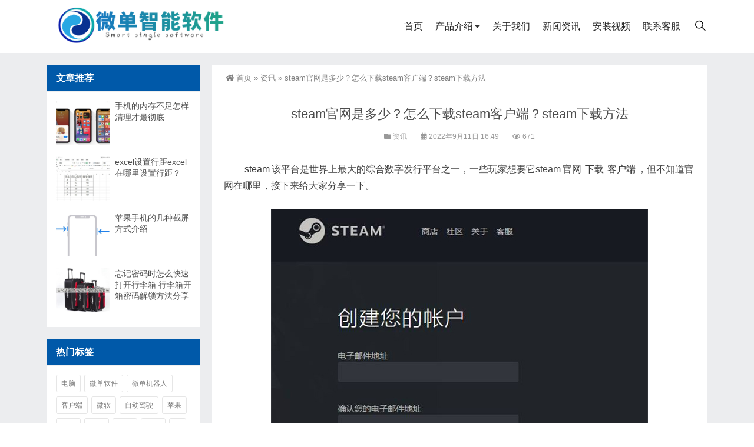

--- FILE ---
content_type: text/html; charset=UTF-8
request_url: https://wdbet.77de.com/3676.html
body_size: 8408
content:
<!DOCTYPE html>
<html lang="zh-CN">
<head>
<meta http-equiv="Content-Type" content="text/html; charset=UTF-8" />
<meta content="width=device-width, initial-scale=1.0, user-scalable=no" name="viewport" />
<meta name="applicable-device" content="pc,mobile" />
<meta http-equiv="Cache-Control" content="no-transform" />
<link rel="shortcut icon" href="https://wdbet.77de.com/wp-content/uploads/2022/08/2022080411484893.ico"/>
<title>steam官网是多少？怎么下载steam客户端？steam下载方法-微单机器人</title>
<meta name="keywords" content="steam, 下载, 官网, 客户端, 怎么下载, 资讯" />
<meta name="description" content="steam该平台是世界上最大的综合数字发行平台之一，一些玩家想要它steam官网下载客户端，但不知道官网在哪里，接下来给大家分享一下。  steam官网：https://store.steampowered.com/，如果无法打开官网，需要使用加速器帮助，建议使用快游加速器，免费加速steam商店，加速steam稳定流畅。  &nbsp;  steam客户下载方式：  1.打开steam官网，如果" />
<meta property="og:type" content="article" />
<meta property="og:url" content="https://wdbet.77de.com/3676.html" />
<meta property="og:site_name" content="微单机器人" />
<meta property="og:title" content="steam官网是多少？怎么下载steam客户端？steam下载方法" />
<meta property="og:image" content="https://wdbet.77de.com/wp-content/uploads/2022/09/2022091108462246.jpg" />
<meta property="og:description" content="steam该平台是世界上最大的综合数字发行平台之一，一些玩家想要它steam官网下载客户端，但不知道官网在哪里，接下来给大家分享一下。  steam官网：https://store.steampowered.com/，如果无法打开官网，需要使用加速器帮助，建议使用快游加速器，免费加速steam商店，加速steam稳定流畅。  &nbsp;  steam客户下载方式：  1.打开steam官网，如果" />
<meta name='robots' content='max-image-preview:large' />
<link rel='stylesheet' id='wp-block-library-css'  href='https://wdbet.77de.com/wp-includes/css/dist/block-library/style.min.css?ver=6.0.11' type='text/css' media='all' />
<style id='global-styles-inline-css' type='text/css'>
body{--wp--preset--color--black: #000000;--wp--preset--color--cyan-bluish-gray: #abb8c3;--wp--preset--color--white: #ffffff;--wp--preset--color--pale-pink: #f78da7;--wp--preset--color--vivid-red: #cf2e2e;--wp--preset--color--luminous-vivid-orange: #ff6900;--wp--preset--color--luminous-vivid-amber: #fcb900;--wp--preset--color--light-green-cyan: #7bdcb5;--wp--preset--color--vivid-green-cyan: #00d084;--wp--preset--color--pale-cyan-blue: #8ed1fc;--wp--preset--color--vivid-cyan-blue: #0693e3;--wp--preset--color--vivid-purple: #9b51e0;--wp--preset--gradient--vivid-cyan-blue-to-vivid-purple: linear-gradient(135deg,rgba(6,147,227,1) 0%,rgb(155,81,224) 100%);--wp--preset--gradient--light-green-cyan-to-vivid-green-cyan: linear-gradient(135deg,rgb(122,220,180) 0%,rgb(0,208,130) 100%);--wp--preset--gradient--luminous-vivid-amber-to-luminous-vivid-orange: linear-gradient(135deg,rgba(252,185,0,1) 0%,rgba(255,105,0,1) 100%);--wp--preset--gradient--luminous-vivid-orange-to-vivid-red: linear-gradient(135deg,rgba(255,105,0,1) 0%,rgb(207,46,46) 100%);--wp--preset--gradient--very-light-gray-to-cyan-bluish-gray: linear-gradient(135deg,rgb(238,238,238) 0%,rgb(169,184,195) 100%);--wp--preset--gradient--cool-to-warm-spectrum: linear-gradient(135deg,rgb(74,234,220) 0%,rgb(151,120,209) 20%,rgb(207,42,186) 40%,rgb(238,44,130) 60%,rgb(251,105,98) 80%,rgb(254,248,76) 100%);--wp--preset--gradient--blush-light-purple: linear-gradient(135deg,rgb(255,206,236) 0%,rgb(152,150,240) 100%);--wp--preset--gradient--blush-bordeaux: linear-gradient(135deg,rgb(254,205,165) 0%,rgb(254,45,45) 50%,rgb(107,0,62) 100%);--wp--preset--gradient--luminous-dusk: linear-gradient(135deg,rgb(255,203,112) 0%,rgb(199,81,192) 50%,rgb(65,88,208) 100%);--wp--preset--gradient--pale-ocean: linear-gradient(135deg,rgb(255,245,203) 0%,rgb(182,227,212) 50%,rgb(51,167,181) 100%);--wp--preset--gradient--electric-grass: linear-gradient(135deg,rgb(202,248,128) 0%,rgb(113,206,126) 100%);--wp--preset--gradient--midnight: linear-gradient(135deg,rgb(2,3,129) 0%,rgb(40,116,252) 100%);--wp--preset--duotone--dark-grayscale: url('#wp-duotone-dark-grayscale');--wp--preset--duotone--grayscale: url('#wp-duotone-grayscale');--wp--preset--duotone--purple-yellow: url('#wp-duotone-purple-yellow');--wp--preset--duotone--blue-red: url('#wp-duotone-blue-red');--wp--preset--duotone--midnight: url('#wp-duotone-midnight');--wp--preset--duotone--magenta-yellow: url('#wp-duotone-magenta-yellow');--wp--preset--duotone--purple-green: url('#wp-duotone-purple-green');--wp--preset--duotone--blue-orange: url('#wp-duotone-blue-orange');--wp--preset--font-size--small: 13px;--wp--preset--font-size--medium: 20px;--wp--preset--font-size--large: 36px;--wp--preset--font-size--x-large: 42px;}.has-black-color{color: var(--wp--preset--color--black) !important;}.has-cyan-bluish-gray-color{color: var(--wp--preset--color--cyan-bluish-gray) !important;}.has-white-color{color: var(--wp--preset--color--white) !important;}.has-pale-pink-color{color: var(--wp--preset--color--pale-pink) !important;}.has-vivid-red-color{color: var(--wp--preset--color--vivid-red) !important;}.has-luminous-vivid-orange-color{color: var(--wp--preset--color--luminous-vivid-orange) !important;}.has-luminous-vivid-amber-color{color: var(--wp--preset--color--luminous-vivid-amber) !important;}.has-light-green-cyan-color{color: var(--wp--preset--color--light-green-cyan) !important;}.has-vivid-green-cyan-color{color: var(--wp--preset--color--vivid-green-cyan) !important;}.has-pale-cyan-blue-color{color: var(--wp--preset--color--pale-cyan-blue) !important;}.has-vivid-cyan-blue-color{color: var(--wp--preset--color--vivid-cyan-blue) !important;}.has-vivid-purple-color{color: var(--wp--preset--color--vivid-purple) !important;}.has-black-background-color{background-color: var(--wp--preset--color--black) !important;}.has-cyan-bluish-gray-background-color{background-color: var(--wp--preset--color--cyan-bluish-gray) !important;}.has-white-background-color{background-color: var(--wp--preset--color--white) !important;}.has-pale-pink-background-color{background-color: var(--wp--preset--color--pale-pink) !important;}.has-vivid-red-background-color{background-color: var(--wp--preset--color--vivid-red) !important;}.has-luminous-vivid-orange-background-color{background-color: var(--wp--preset--color--luminous-vivid-orange) !important;}.has-luminous-vivid-amber-background-color{background-color: var(--wp--preset--color--luminous-vivid-amber) !important;}.has-light-green-cyan-background-color{background-color: var(--wp--preset--color--light-green-cyan) !important;}.has-vivid-green-cyan-background-color{background-color: var(--wp--preset--color--vivid-green-cyan) !important;}.has-pale-cyan-blue-background-color{background-color: var(--wp--preset--color--pale-cyan-blue) !important;}.has-vivid-cyan-blue-background-color{background-color: var(--wp--preset--color--vivid-cyan-blue) !important;}.has-vivid-purple-background-color{background-color: var(--wp--preset--color--vivid-purple) !important;}.has-black-border-color{border-color: var(--wp--preset--color--black) !important;}.has-cyan-bluish-gray-border-color{border-color: var(--wp--preset--color--cyan-bluish-gray) !important;}.has-white-border-color{border-color: var(--wp--preset--color--white) !important;}.has-pale-pink-border-color{border-color: var(--wp--preset--color--pale-pink) !important;}.has-vivid-red-border-color{border-color: var(--wp--preset--color--vivid-red) !important;}.has-luminous-vivid-orange-border-color{border-color: var(--wp--preset--color--luminous-vivid-orange) !important;}.has-luminous-vivid-amber-border-color{border-color: var(--wp--preset--color--luminous-vivid-amber) !important;}.has-light-green-cyan-border-color{border-color: var(--wp--preset--color--light-green-cyan) !important;}.has-vivid-green-cyan-border-color{border-color: var(--wp--preset--color--vivid-green-cyan) !important;}.has-pale-cyan-blue-border-color{border-color: var(--wp--preset--color--pale-cyan-blue) !important;}.has-vivid-cyan-blue-border-color{border-color: var(--wp--preset--color--vivid-cyan-blue) !important;}.has-vivid-purple-border-color{border-color: var(--wp--preset--color--vivid-purple) !important;}.has-vivid-cyan-blue-to-vivid-purple-gradient-background{background: var(--wp--preset--gradient--vivid-cyan-blue-to-vivid-purple) !important;}.has-light-green-cyan-to-vivid-green-cyan-gradient-background{background: var(--wp--preset--gradient--light-green-cyan-to-vivid-green-cyan) !important;}.has-luminous-vivid-amber-to-luminous-vivid-orange-gradient-background{background: var(--wp--preset--gradient--luminous-vivid-amber-to-luminous-vivid-orange) !important;}.has-luminous-vivid-orange-to-vivid-red-gradient-background{background: var(--wp--preset--gradient--luminous-vivid-orange-to-vivid-red) !important;}.has-very-light-gray-to-cyan-bluish-gray-gradient-background{background: var(--wp--preset--gradient--very-light-gray-to-cyan-bluish-gray) !important;}.has-cool-to-warm-spectrum-gradient-background{background: var(--wp--preset--gradient--cool-to-warm-spectrum) !important;}.has-blush-light-purple-gradient-background{background: var(--wp--preset--gradient--blush-light-purple) !important;}.has-blush-bordeaux-gradient-background{background: var(--wp--preset--gradient--blush-bordeaux) !important;}.has-luminous-dusk-gradient-background{background: var(--wp--preset--gradient--luminous-dusk) !important;}.has-pale-ocean-gradient-background{background: var(--wp--preset--gradient--pale-ocean) !important;}.has-electric-grass-gradient-background{background: var(--wp--preset--gradient--electric-grass) !important;}.has-midnight-gradient-background{background: var(--wp--preset--gradient--midnight) !important;}.has-small-font-size{font-size: var(--wp--preset--font-size--small) !important;}.has-medium-font-size{font-size: var(--wp--preset--font-size--medium) !important;}.has-large-font-size{font-size: var(--wp--preset--font-size--large) !important;}.has-x-large-font-size{font-size: var(--wp--preset--font-size--x-large) !important;}
</style>
<link rel='stylesheet' id='style-css'  href='https://wdbet.77de.com/wp-content/themes/Zing-Pro/style.css?ver=4.7.1' type='text/css' media='all' />
<link rel='stylesheet' id='iconfont-css'  href='https://wdbet.77de.com/wp-content/themes/Zing-Pro/static/font/iconfont.css?ver=4.7.1' type='text/css' media='all' />
<link rel='stylesheet' id='line-awesome-css'  href='https://wdbet.77de.com/wp-content/themes/Zing-Pro/static/line-awesome/css/line-awesome.min.css?ver=6.0.11' type='text/css' media='all' />
<link rel='stylesheet' id='font-awesome-dahuzi-css'  href='https://wdbet.77de.com/wp-content/themes/Zing-Pro/static/font-awesome/css/font-awesome.min.css?ver=5.15.4' type='text/css' media='all' />
<link rel='stylesheet' id='theme-color-css'  href='https://wdbet.77de.com/wp-content/themes/Zing-Pro/static/css/theme-color.css?ver=4.7.1' type='text/css' media='all' />
<link rel='stylesheet' id='fancybox-css'  href='https://wdbet.77de.com/wp-content/themes/Zing-Pro/static/fancybox3/jquery.fancybox.min.css?ver=6.0.11' type='text/css' media='all' />
<script type='text/javascript' src='https://wdbet.77de.com/wp-content/themes/Zing-Pro/static/js/jquery-1.7.2.min.js?ver=6.0.11' id='jquery-js'></script>
<style>#wzzt p {text-indent: 2em}</style><script type='text/javascript'>
    (function(m, ei, q, i, a, j, s) {
        m[i] = m[i] || function() {
            (m[i].a = m[i].a || []).push(arguments)
        };
        j = ei.createElement(q),
            s = ei.getElementsByTagName(q)[0];
        j.async = true;
        j.charset = 'UTF-8';
        j.src = 'https://static.meiqia.com/dist/meiqia.js';
        s.parentNode.insertBefore(j, s);
    })(window, document, 'script', '_MEIQIA');
    _MEIQIA('entId', '7d4c27f24674453542ed8db06e796d22');
</script>
<script>
var _hmt = _hmt || [];
(function() {
  var hm = document.createElement("script");
  hm.src = "https://hm.baidu.com/hm.js?2de21d4114f763858803aa97bd639f73";
  var s = document.getElementsByTagName("script")[0]; 
  s.parentNode.insertBefore(hm, s);
})();
</script></head>
<body class="post-template-default single single-post postid-3676 single-format-standard">
	<div id="wrapper" class="home-page">
				<header class="top header-v4 desktops-section default-top">
<div class="top-main">
	<div class="page-width clearfix">
		<div class="logo">
			<a href="https://wdbet.77de.com">
				<img loading="lazy" src="https://wdbet.77de.com/wp-content/uploads/2022/08/2022080411404275.png" alt="微单机器人">
			</a>
		</div>
		<div class="top-main-content">
			<nav class="nav">
			<div class="main-nav clearfix">
				<ul class="sf-menu">
					<li id="menu-item-7" class="menu-item menu-item-type-custom menu-item-object-custom menu-item-7"><a href="/">首页</a></li>
<li id="menu-item-1076" class="menu-item menu-item-type-custom menu-item-object-custom menu-item-has-children menu-item-1076"><a>产品介绍</a>
<ul class="sub-menu">
	<li id="menu-item-1328" class="menu-item menu-item-type-post_type menu-item-object-page menu-item-1328"><a href="https://wdbet.77de.com/weidan.html">微单机器人</a></li>
	<li id="menu-item-1077" class="menu-item menu-item-type-post_type menu-item-object-page menu-item-1077"><a href="https://wdbet.77de.com/biaozhunban.html">征途机器人</a></li>
	<li id="menu-item-1078" class="menu-item menu-item-type-post_type menu-item-object-page menu-item-1078"><a href="https://wdbet.77de.com/bailiban.html">百利机器人</a></li>
	<li id="menu-item-1327" class="menu-item menu-item-type-post_type menu-item-object-page menu-item-1327"><a href="https://wdbet.77de.com/gtjiqiren.html">微单-TG版</a></li>
</ul>
</li>
<li id="menu-item-509" class="menu-item menu-item-type-post_type menu-item-object-page menu-item-509"><a href="https://wdbet.77de.com/about.html">关于我们</a></li>
<li id="menu-item-1183" class="menu-item menu-item-type-taxonomy menu-item-object-category current-post-ancestor current-menu-parent current-post-parent menu-item-1183"><a href="https://wdbet.77de.com/zixun/">新闻资讯</a></li>
<li id="menu-item-1082" class="menu-item menu-item-type-post_type menu-item-object-page menu-item-1082"><a href="https://wdbet.77de.com/jiaocheng.html">安装视频</a></li>
<li id="menu-item-510" class="menu-item menu-item-type-post_type menu-item-object-page menu-item-510"><a href="https://wdbet.77de.com/about/contact.html">联系客服</a></li>
				</ul>
								<button id="toggle-search" class="header-button"><i class="la la-search"></i></button></li>
				<form id="search-form" action="https://wdbet.77de.com/">
					<fieldset>
						<input type="text" name="s" placeholder="请输入关键词进行搜索…" />
						<input type="submit" value="搜索一下" />
					</fieldset>	
				</form>
							</div>
			</nav>
		</div>
	</div>
</div>
</header>
		<div class="touch-top mobile-section clearfix">
			<div class="touch-top-wrapper clearfix">
				<div class="touch-logo">
					<a href="https://wdbet.77de.com">
													<img src="https://wdbet.77de.com/wp-content/uploads/2022/08/2022080411404275.png" alt="微单机器人">
											</a>
				</div>
				<div class="touch-navigation">
					<div class="touch-toggle">
						<ul>
							<li class="touch-toggle-item-last"><a href="javascript:;" class="drawer-menu" data-drawer="drawer-section-menu"><span></span><i class="touch-icon-menu"></i></a></li>
						</ul>
					</div>
				</div>
			</div>
			<div class="touch-toggle-content touch-top-home">
				<div class="drawer-section drawer-section-menu">
					<div class="touch-menu">
						<ul>
							<li  class="menu-item menu-item-type-custom menu-item-object-custom menu-item-7 nav-item"><a href="/" class="nav-link">首页</a></li>
<li  class="menu-item menu-item-type-custom menu-item-object-custom menu-item-has-children dropdown menu-item-1076 nav-item"><a aria-haspopup="true" aria-expanded="false" class="dropdown-toggle nav-link" id="menu-item-dropdown-1076">产品介绍</a><i class="fa fa-sort-down mobile_dropdown_icon"></i>
<ul class="dropdown-menu" aria-labelledby="menu-item-dropdown-1076">
	<li  class="menu-item menu-item-type-post_type menu-item-object-page menu-item-1328 nav-item"><a href="https://wdbet.77de.com/weidan.html" class="dropdown-item">微单机器人</a></li>
	<li  class="menu-item menu-item-type-post_type menu-item-object-page menu-item-1077 nav-item"><a href="https://wdbet.77de.com/biaozhunban.html" class="dropdown-item">征途机器人</a></li>
	<li  class="menu-item menu-item-type-post_type menu-item-object-page menu-item-1078 nav-item"><a href="https://wdbet.77de.com/bailiban.html" class="dropdown-item">百利机器人</a></li>
	<li  class="menu-item menu-item-type-post_type menu-item-object-page menu-item-1327 nav-item"><a href="https://wdbet.77de.com/gtjiqiren.html" class="dropdown-item">微单-TG版</a></li>
</ul>
</li>
<li  class="menu-item menu-item-type-post_type menu-item-object-page menu-item-509 nav-item"><a href="https://wdbet.77de.com/about.html" class="nav-link">关于我们</a></li>
<li  class="menu-item menu-item-type-taxonomy menu-item-object-category current-post-ancestor current-menu-parent current-post-parent active menu-item-1183 nav-item"><a href="https://wdbet.77de.com/zixun/" class="nav-link">新闻资讯</a></li>
<li  class="menu-item menu-item-type-post_type menu-item-object-page menu-item-1082 nav-item"><a href="https://wdbet.77de.com/jiaocheng.html" class="nav-link">安装视频</a></li>
<li  class="menu-item menu-item-type-post_type menu-item-object-page menu-item-510 nav-item"><a href="https://wdbet.77de.com/about/contact.html" class="nav-link">联系客服</a></li>
													</ul>
					</div>
										<form id="mobile-search-form" action="https://wdbet.77de.com/">
						<fieldset>
							<input type="text" name="s" placeholder="请输入关键词进行搜索…" />
							<input type="submit" value="搜索一下" />
						</fieldset>	
					</form>
									</div>
			</div>
		</div>


<section class="main">
    <div class="page-width clearfix">
        <section class="content float-right">
            <div class="breadcrumbs">
				<a href="https://wdbet.77de.com"><i class="fa fa-home"></i>首页</a> <span>&raquo;</span> <a href="https://wdbet.77de.com/zixun/">资讯</a>  <span>&raquo;</span> steam官网是多少？怎么下载steam客户端？steam下载方法            </div>
			<div class="content-box">
				<div class="article-detail">
					<div class="article-title">
						<h1>steam官网是多少？怎么下载steam客户端？steam下载方法</h1>
					</div>
					<div class="entry-meta">
						<span>
							<i class="fa fa-folder"></i> <a href="https://wdbet.77de.com/zixun/" rel="category tag">资讯</a>						</span>
												<span>
							<i class="fa fa-calendar"></i> 2022年9月11日 16:49													</span>
																		<span>
							<i class="fa fa-eye"></i> 671						</span>
						
				        
					</div>
					<div class="article-content-wrapper">
						<div class="article-content">
							<div class="qhd-content" id="wzzt">
																<p><span class="xintheme_tag_link"><a href="https://wdbet.77de.com/tag/233" title="steam" target="_blank">steam</a></span>该平台是世界上最大的综合数字发行平台之一，一些玩家想要它steam<span class="xintheme_tag_link"><a href="https://wdbet.77de.com/tag/232" title="官网" target="_blank">官网</a></span><span class="xintheme_tag_link"><a href="https://wdbet.77de.com/tag/230" title="下载" target="_blank">下载</a></span><span class="xintheme_tag_link"><a href="https://wdbet.77de.com/tag/132" title="客户端" target="_blank">客户端</a></span>，但不知道官网在哪里，接下来给大家分享一下。</p>
<p style="margin-top: 15px; margin-bottom: 15px; text-align: center;"><img src="https://wdbet.77de.com/wp-content/uploads/2022/09/2022091108462246.jpg" /></p>
<p><strong>steam官网：</strong>https://store.steampowered.com/，如果无法打开官网，需要使用加速器帮助，建议使用快游加速器，免费加速steam商店，加速steam稳定流畅。</p>
<p>&nbsp;</p>
<p><strong>steam客户下载方式：</strong></p>
<p>1.打开steam官网，如果语言不是中文，可以将语言设置为中文，中文可以设置在官网右上角；</p>
<p>2.点击右上角的安装steam下载安装steam客户端；</p>
<p>3.安装成功后打开steam客户端，点击“创建账户”，注册号账户后进行登录；</p>
<p>4.登录steam之后，点击商店购买游戏。</p>
<p>&nbsp;</p>
<p>以上就是steam官网地址和steam介绍客户端下载方法。</p>
								<div class="entry-tags">
									标签: <a href="https://wdbet.77de.com/tag/233" rel="tag">steam</a> · <a href="https://wdbet.77de.com/tag/230" rel="tag">下载</a> · <a href="https://wdbet.77de.com/tag/232" rel="tag">官网</a> · <a href="https://wdbet.77de.com/tag/132" rel="tag">客户端</a> · <a href="https://wdbet.77de.com/tag/231" rel="tag">怎么下载</a>								</div>
															</div>
						</div>
																	</div>
				</div>
			</div>

						<div class="entry-page">
										<div class="entry-page-prev">
					<a href="https://wdbet.77de.com/3666.html" title="手机保存的照片图片在哪个文件夹里面？"><span>手机保存的照片图片在哪个文件夹里面？</span></a>
					<div class="entry-page-info">
						<span class="pull-left">« 上一篇</span>
						<span class="pull-right">2022年9月11日 16:49</span>
					</div>
				</div>
						
							<div class="entry-page-next">
					<a href="https://wdbet.77de.com/3683.html" title="李易峰涉多次嫖娼被行拘，Prada许多品牌宣布终止合作"><span>李易峰涉多次嫖娼被行拘，Prada许多品牌宣布终止合作</span></a>
					<div class="entry-page-info">
						<span class="pull-right">下一篇 »</span>
						<span class="pull-left">2022年9月11日 16:49</span>
					</div>
				</div>
						</div>
			
			
			
			<div class="related">
	<h2><span>相关推荐</span></h2>
	<ul class="post-list">
			<li>
			<a href="https://wdbet.77de.com/3381.html" rel="bookmark" title="抖音上线Mac客户端,大屏可直接刷短视频">抖音上线Mac客户端,大屏可直接刷短视频</a>
		</li>
				<li>
			<a href="https://wdbet.77de.com/3953.html" rel="bookmark" title="手机的内存不足怎样清理才最彻底">手机的内存不足怎样清理才最彻底</a>
		</li>
				<li>
			<a href="https://wdbet.77de.com/3943.html" rel="bookmark" title="excel设置行距excel在哪里设置行距？">excel设置行距excel在哪里设置行距？</a>
		</li>
				<li>
			<a href="https://wdbet.77de.com/3934.html" rel="bookmark" title="苹果手机的几种截屏方式介绍">苹果手机的几种截屏方式介绍</a>
		</li>
				<li>
			<a href="https://wdbet.77de.com/3926.html" rel="bookmark" title="忘记密码时怎么快速打开行李箱 行李箱开箱密码解锁方法分享">忘记密码时怎么快速打开行李箱 行李箱开箱密码解锁方法分享</a>
		</li>
				<li>
			<a href="https://wdbet.77de.com/3921.html" rel="bookmark" title="如何申请永久域名？ 如何选择企业网站域名后缀？">如何申请永久域名？ 如何选择企业网站域名后缀？</a>
		</li>
				<li>
			<a href="https://wdbet.77de.com/3912.html" rel="bookmark" title="微信怎么设置微信账号背景墙图片？">微信怎么设置微信账号背景墙图片？</a>
		</li>
				<li>
			<a href="https://wdbet.77de.com/3900.html" rel="bookmark" title="七彩虹显卡有哪些系列？">七彩虹显卡有哪些系列？</a>
		</li>
				<li>
			<a href="https://wdbet.77de.com/3886.html" rel="bookmark" title="bios一键恢复系统的方法教程">bios一键恢复系统的方法教程</a>
		</li>
				<li>
			<a href="https://wdbet.77de.com/3881.html" rel="bookmark" title="卡bug游戏用语是什么意思？">卡bug游戏用语是什么意思？</a>
		</li>
			</ul>
</div>

        </section>
		<aside class="sidebar sidebar-page">
    <div class="widget dahuzi-menu">

	<div class="widget widget_nav_menu">
					<style>.widget.dahuzi-menu{display:none}</style>
		
			</div>

	</div><div class="widget widget_xintheme_postlist"><div class="widget__title block-heading block-heading--line"><h3 class="widget__title-text">文章推荐</h3></div>	<ul class="widget_SpecialCatPosts">
					<li>
				<a href="https://wdbet.77de.com/3953.html">
					<img loading="lazy" src="https://wdbet.77de.com/wp-content/themes/Zing-Pro/prune.php&#63;src=https://wdbet.77de.com/wp-content/uploads/2022/10/202210290540366.jpg&#38;w=250&#38;h=188&#38;zc=1&#38;q=100" alt="手机的内存不足怎样清理才最彻底" title="手机的内存不足怎样清理才最彻底" class="thumb"></a>
				<h4><a href="https://wdbet.77de.com/3953.html">手机的内存不足怎样清理才最彻底</a></h4>
			</li>
						<li>
				<a href="https://wdbet.77de.com/3943.html">
					<img loading="lazy" src="https://wdbet.77de.com/wp-content/themes/Zing-Pro/prune.php&#63;src=https://wdbet.77de.com/wp-content/uploads/2022/10/2022102905390698.jpg&#38;w=250&#38;h=188&#38;zc=1&#38;q=100" alt="excel设置行距excel在哪里设置行距？" title="excel设置行距excel在哪里设置行距？" class="thumb"></a>
				<h4><a href="https://wdbet.77de.com/3943.html">excel设置行距excel在哪里设置行距？</a></h4>
			</li>
						<li>
				<a href="https://wdbet.77de.com/3934.html">
					<img loading="lazy" src="https://wdbet.77de.com/wp-content/themes/Zing-Pro/prune.php&#63;src=https://wdbet.77de.com/wp-content/uploads/2022/10/2022102905323583.png&#38;w=250&#38;h=188&#38;zc=1&#38;q=100" alt="苹果手机的几种截屏方式介绍" title="苹果手机的几种截屏方式介绍" class="thumb"></a>
				<h4><a href="https://wdbet.77de.com/3934.html">苹果手机的几种截屏方式介绍</a></h4>
			</li>
						<li>
				<a href="https://wdbet.77de.com/3926.html">
					<img loading="lazy" src="https://wdbet.77de.com/wp-content/themes/Zing-Pro/prune.php&#63;src=https://wdbet.77de.com/wp-content/uploads/2022/10/2022102804323283.jpg&#38;w=250&#38;h=188&#38;zc=1&#38;q=100" alt="忘记密码时怎么快速打开行李箱 行李箱开箱密码解锁方法分享" title="忘记密码时怎么快速打开行李箱 行李箱开箱密码解锁方法分享" class="thumb"></a>
				<h4><a href="https://wdbet.77de.com/3926.html">忘记密码时怎么快速打开行李箱 行李箱开箱密码解锁方法分享</a></h4>
			</li>
				</ul>
</div><div class="widget widget_tag_cloud"><div class="widget__title block-heading block-heading--line"><h3 class="widget__title-text">热门标签</h3></div><ul class="tagcloud"><li><a href="https://wdbet.77de.com/tag/164" class="tag-item" title="#电脑# 共有6篇文章">电脑 <!--sup>（6）</sup--></a></li><li><a href="https://wdbet.77de.com/tag/123" class="tag-item" title="#微单软件# 共有4篇文章">微单软件 <!--sup>（4）</sup--></a></li><li><a href="https://wdbet.77de.com/tag/126" class="tag-item" title="#微单机器人# 共有4篇文章">微单机器人 <!--sup>（4）</sup--></a></li><li><a href="https://wdbet.77de.com/tag/132" class="tag-item" title="#客户端# 共有2篇文章">客户端 <!--sup>（2）</sup--></a></li><li><a href="https://wdbet.77de.com/tag/151" class="tag-item" title="#微软# 共有2篇文章">微软 <!--sup>（2）</sup--></a></li><li><a href="https://wdbet.77de.com/tag/152" class="tag-item" title="#自动驾驶# 共有2篇文章">自动驾驶 <!--sup>（2）</sup--></a></li><li><a href="https://wdbet.77de.com/tag/153" class="tag-item" title="#苹果# 共有2篇文章">苹果 <!--sup>（2）</sup--></a></li><li><a href="https://wdbet.77de.com/tag/160" class="tag-item" title="#查看# 共有2篇文章">查看 <!--sup>（2）</sup--></a></li><li><a href="https://wdbet.77de.com/tag/167" class="tag-item" title="#方法# 共有2篇文章">方法 <!--sup>（2）</sup--></a></li><li><a href="https://wdbet.77de.com/tag/168" class="tag-item" title="#网络# 共有2篇文章">网络 <!--sup>（2）</sup--></a></li><li><a href="https://wdbet.77de.com/tag/174" class="tag-item" title="#键盘# 共有2篇文章">键盘 <!--sup>（2）</sup--></a></li><li><a href="https://wdbet.77de.com/tag/191" class="tag-item" title="#ip# 共有2篇文章">ip <!--sup>（2）</sup--></a></li><li><a href="https://wdbet.77de.com/tag/194" class="tag-item" title="#图解# 共有2篇文章">图解 <!--sup>（2）</sup--></a></li><li><a href="https://wdbet.77de.com/tag/204" class="tag-item" title="#win10# 共有2篇文章">win10 <!--sup>（2）</sup--></a></li><li><a href="https://wdbet.77de.com/tag/207" class="tag-item" title="#怎么关闭# 共有2篇文章">怎么关闭 <!--sup>（2）</sup--></a></li></ul></div></aside>

<script type="text/javascript">
  jQuery(document).ready(function() {
    jQuery('.sidebar').theiaStickySidebar({
      // Settings
      additionalMarginTop: 30
    });
  });
</script>    </div>
</section>

			<footer class="footer-area footer-2">
		<div class="page-width">
			<div class="row">
				<div class="col-lg-4 col-md-3 col-sm-12 col-xs-12">
					<div class="single-footer-widget pd-bottom">
						<div class="footer-logo">
							<a href="https://wdbet.77de.com">
								<img loading="lazy" src="https://wdbet.77de.com/wp-content/uploads/2022/08/2022080411484893.ico" alt="微单机器人">
							</a>
						</div>
						<div class="repairplus-info">
							<div class="title">
<h3>
										运行环境下载									</h3>
</p></div>
<ul class="services-list">
<li id="menu-item-1060" class="menu-item menu-item-type-custom menu-item-object-custom menu-item-1060"><a href="https://wwx.lanzoui.com/s/soft-pro">.NET4.7.2[适用旗舰版]</a></li>
<li id="menu-item-1061" class="menu-item menu-item-type-custom menu-item-object-custom menu-item-1061"><a href="https://wwx.lanzoui.com/s/soft-pc">.NET4.5.2[适用标准版]</a></li>
<li id="menu-item-1062" class="menu-item menu-item-type-custom menu-item-object-custom menu-item-1062"><a href="https://wwe.lanzoui.com/s/blapp">BL.NET4.7.2[跟投客户端]</a></li>
</ul>
						</div>
					</div>
				</div>
				<div class="col-lg-8 col-md-9 col-sm-12 col-xs-12">
					<div class="footer-widget">
						<div class="row">
							<div class="col-lg-3 col-md-4 col-sm-12">
								<div class="single-footer-widget">
									<div class="title">
										<h3>
										产品下载										</h3>
									</div>
									<ul class="services-list">
										<li id="menu-item-1060" class="menu-item menu-item-type-custom menu-item-object-custom menu-item-1060"><a href="https://wwx.lanzoui.com/s/soft-pro">微单旗舰版</a></li>
<li id="menu-item-1061" class="menu-item menu-item-type-custom menu-item-object-custom menu-item-1061"><a href="https://wwd.lanzouj.com/s/PROTG">微单TG版本</a></li>
<li id="menu-item-1062" class="menu-item menu-item-type-custom menu-item-object-custom menu-item-1062"><a href="https://wwe.lanzoui.com/s/blapp">BL跟投客户端</a></li>
									</ul>
								</div>
							</div>
							<div class="col-lg-5 col-md-4 col-sm-12">
								<div class="single-footer-widget subscribe-form-widget">
									<div class="title">
										<h3>Letstalk</h3>
									</div>
									<div class="subscribe-form">
										<img loading="lazy" src="https://wdbet.77de.com/wp-content/uploads/2022/08/2022080202271114.jpg" alt="Letstalk">
									</div>
								</div>
							</div>
							<div class="col-lg-4 col-md-4 col-sm-12">
								<div class="single-footer-widget contact-info-widget">
									<div class="title">
										<h3>联系我们</h3>
									</div>
									<ul class="footer-contact-info">
																			<li>
										<div class="icon-holder">
											<span class="fas fa-user"></span>
										</div>
										<div class="text-holder">
											<h5><span>蝙蝠(默信)：771200</span></h5>
										</div>
										</li>
																			<li>
										<div class="icon-holder">
											<span class="fas fa-user-alt"></span>
										</div>
										<div class="text-holder">
											<h5><span>Letstalk账号：t770034939</span></h5>
										</div>
										</li>
																			<li>
										<div class="icon-holder">
											<span class="fas fa-user"></span>
										</div>
										<div class="text-holder">
											<h5><span>Telegram(电报)：@wdzn1</span></h5>
										</div>
										</li>
																											</ul>
								</div>
							</div>
						</div>
					</div>
				</div>
			</div>
		</div>
		</footer>
		<section class="site-footer bottom">
		<div class="page-width clearfix">
			<div class="module-default module-no-margin">
				<div class="module-inner">
					<div class="module-content">
						<div class="qhd-content" style="text-align: center;line-height: 2;">
																														© Copyright 2022. 微单机器人 All Rights Reserved.						</div>
					</div>
				</div>
			</div>
		</div>
		</section>
	</div>

	<div class="consultation">
		<ul>
			
			
			
			
			
			<li id="thetop">
				<a href="javascript:;" class="fixed-gotop gotop">
					<img loading="lazy" src="https://wdbet.77de.com/wp-content/themes/Zing-Pro/static/images/icon-gotop-fixed.gif" alt="返回顶部" title="返回顶部">
				</a>
			</li>
		</ul>
	</div>
<style>#wrapper {margin-bottom: 0}</style>
<p style="text-align:center;background:#2196f3;padding:5px 0;color:#fff;">温馨提示：请到<a style="color:#ffc107;font-size:14px;" href="https://wdbet.77de.com/wp-admin/admin.php?page=theme-license">「后台-Zing主题-主题授权」</a>中完成主题授权&nbsp;&nbsp;Theme By&nbsp;<a style="color:#ffc107;font-size:14px;" href="https://www.xintheme.com" target="_blank">XinTheme</a>（完成授权后此信息自动移除）</p><script type='text/javascript' id='script-js-extra'>
/* <![CDATA[ */
var dahuzi = {"ajaxurl":"https:\/\/wdbet.77de.com\/wp-admin\/admin-ajax.php","submit_success":"\u63d0\u4ea4\u6210\u529f","please_wait":"\u63d0\u4ea4\u4e2d...","submit":"\u63d0\u4ea4\u7559\u8a00"};
/* ]]> */
</script>
<script type='text/javascript' src='https://wdbet.77de.com/wp-content/themes/Zing-Pro/static/js/script.min.js?ver=6.0.11' id='script-js'></script>
<script type='text/javascript' id='xintheme-js-extra'>
/* <![CDATA[ */
var xintheme = {"data_animate":"false","head_notice":"false"};
/* ]]> */
</script>
<script type='text/javascript' src='https://wdbet.77de.com/wp-content/themes/Zing-Pro/static/js/xintheme.js?ver=6.0.11' id='xintheme-js'></script>
<script type='text/javascript' src='https://wdbet.77de.com/wp-content/themes/Zing-Pro/static/js/theia-sticky-sidebar.js?ver=6.0.11' id='theia-sticky-sidebar-js'></script>
<script type='text/javascript' src='https://wdbet.77de.com/wp-content/themes/Zing-Pro/static/fancybox3/jquery.fancybox.min.js?ver=6.0.11' id='fancybox3-js'></script>
<script type='text/javascript' src='https://wdbet.77de.com/wp-content/themes/Zing-Pro/static/js/owl.carousel.min.js?ver=6.0.11' id='carousel-js'></script>
<script src="https://wdbet.77de.com/wp-content/themes/Zing-Pro/static/js/instantpage-5.1.0.js" type="module" defer></script>
</body>
</html>

--- FILE ---
content_type: text/css
request_url: https://wdbet.77de.com/wp-content/themes/Zing-Pro/style.css?ver=4.7.1
body_size: 50516
content:
/*  
Theme Name: Zing-Pro
Theme URI: http://www.xintheme.com
Description: Zing企业主题，由新主题（www.xintheme.com）制作。
Version: 4.7.1
Author: 新主题 - XinTheme
Author URI: http://www.xintheme.com
*/

body,div,dl,dt,dd,ul,ol,li,h1,h2,h3,h4,h5,h6,pre,code,form,fieldset,legend,input,button,textarea,p,blockquote,th,td {margin:0;padding:0}
fieldset,img {border:0}
:focus {outline:0}
abbr,address,article,aside,audio,b,blockquote,body,canvas,caption,cite,code,dd,del,details,dfn,div,dl,dt,em,fieldset,figcaption,figure,footer,form,h1,h2,h3,h4,h5,h6,header,hgroup,html,i,iframe,img,ins,kbd,label,legend,li,mark,menu,nav,object,ol,p,pre,q,samp,section,small,span,strong,sub,summary,sup,table,tbody,td,tfoot,th,thead,time,tr,ul,var,video{margin:0;padding:0;border:0;outline:0;font-size:100%;vertical-align:baseline;font-weight:400}
address,caption,cite,code,dfn,em,th,var,optgroup {font-style:normal;font-weight:normal}
h1,h2,h3,h4,h5,h6 {font-size:100%;font-weight:normal}
abbr,acronym {border:0;font-variant:normal}
input,button,textarea,select,optgroup,option {font-family:inherit;font-size:inherit;font-style:inherit;font-weight:inherit}
code,kbd,samp,tt {font-size:100%}
input,button,textarea,select {*font-size:100%}
body {line-height:1.5}
ol,ul {list-style:none}
table {border-collapse:collapse;border-spacing:0}
caption,th {text-align:left}
sup,sub {font-size:100%;vertical-align:baseline}
:link,:visited,ins {text-decoration:none}
blockquote,q {quotes:none}
blockquote:before,blockquote:after,q:before,q:after {content:'';content:none}
article,aside,details,figcaption,figure,footer,header,hgroup,menu,nav,section {display:block;}
*{-webkit-box-sizing:border-box;-moz-box-sizing:border-box;box-sizing:border-box}
/* ======  fonts  ====== */
body {font:13px/1.231 arial,helvetica,clean,sans-serif;*font-size:small;*font:x-small;}
table {font-size:inherit;font:100%;}
pre,code,kbd,samp,tt {font-family:monospace;*font-size:108%;line-height:100%;}
h1,h2,h3,h4,h5,h6 {font-weight:bold;}
h1,.h1 {font-size:32px;}
h2,.h2 {font-size:26px;}
h3,.h3 {font-size:24px;}
h4,.h4 {font-size:22px;}
h5,.h5 {font-size:18px;}
h6,.h6 {font-size:14px;}
.u-permalink{bottom:0;left:0;outline:0;position:absolute;right:0;top:0;z-index:10}
.qhd-content .gaba {vertical-align: sub !important;padding-right: 3px;display:inherit !important;margin: inherit !important}
/* ======  clearfix  ====== */.clear {clear:both;visibility:hidden;display:block;font-size:0;line-height:0;}
.clearfix:after {visibility:hidden;display:block;font-size:0;content:" ";clear:both;height:0;}
.clearfix {*zoom:1;}
/* ======  typo  ====== */.typo:before,.typo:after {content:".";display:block;height:0;visibility:hidden;}
.typo:after {clear:both;}
.typo {*zoom:1;}
.typo .typo-text {overflow:hidden;*zoom:1;}
.typo .typo-img {float:left;margin-right:20px;}
.typo .typo-img-right {float:right;margin-left:20px;margin-right:0;}
/* ======  Columns  ====== */.column:after {clear:both;content:".";display:block;font-size:0;height:0;line-height:0;min-height:0;visibility:hidden;*zoom:1;}
.column {width:100%;}
.column .col-2-1,.column .col-3-1,.column .col-4-1,.column .col-4-2,.column .col-5-1,.column .col-3-2,.column .col-4-3,.column .col-5-2,.column .col-5-3,.column .col-5-4 {float:left;min-height:1px;height:auto !important;_height:1px;}
/* default marg-per3 margin right 3% */.column .col-1-1 {width:100%;}
.column .col-2-1 {width:48.5%;margin-right:3%;}
.column .col-3-1 {width:31.3333%;margin-right:2%;}
.column .col-4-1 {width:22.75%;margin-right:3%;}
.column .col-5-1 {width:17.6%;margin-right:3%;}
.column .col-3-2 {width:65.6666%;margin-right:3%;}
.column .col-4-2 {width:48.5%;margin-right:3%;}
.column .col-4-3 {width:74.25%;margin-right:3%;}
.column .col-5-2 {width:38.2%;margin-right:3%;}
.column .col-5-3 {width:58.8%;margin-right:3%;}
.column .col-5-4 {width:79.4%;margin-right:3%;}
/* margin right 0% */.marg-per0 > .col-2-1 {width:50%;margin-right:0;}
.marg-per0 > .col-3-1 {width:33.3333%;margin-right:0;}
.marg-per0 > .col-4-1 {width:25%;margin-right:0;}
.marg-per0 > .col-5-1 {width:20%;margin-right:0;}
.marg-per0 > .col-3-2 {width:66.6666%;margin-right:0;}
.marg-per0 > .col-4-2 {width:50%;margin-right:0;}
.marg-per0 > .col-4-3 {width:75%;margin-right:0;}
.marg-per0 > .col-5-2 {width:40%;margin-right:0;}
.marg-per0 > .col-5-3 {width:60%;margin-right:0;}
.marg-per0 > .col-5-4 {width:80%;margin-right:0;}
/* margin right 2% */.marg-per2 > .col-2-1 {width:49%;margin-right:2%;}
.marg-per2 > .col-3-1 {width:32%;margin-right:2%;}
.marg-per2 > .col-4-1 {width:23.5%;margin-right:2%;}
.marg-per2 > .col-5-1 {width:18.4%;margin-right:2%;}
.marg-per2 > .col-3-2 {width:66%;margin-right:2%;}
.marg-per2 > .col-4-2 {width:49%;margin-right:2%;}
.marg-per2 > .col-4-3 {width:74.5%;margin-right:2%;}
.marg-per2 > .col-5-2 {width:38.8%;margin-right:2%;}
.marg-per2 > .col-5-3 {width:59.2%;margin-right:2%;}
.marg-per2 > .col-5-4 {width:79.6%;margin-right:2%;}
/* margin right 4% */.marg-per4 > .col-2-1 {width:48%;margin-right:4%;}
.marg-per4 > .col-3-1 {width:30.6667%;margin-right:4%;}
.marg-per4 > .col-4-1 {width:22%;margin-right:4%;}
.marg-per4 > .col-5-1 {width:16.8%;margin-right:4%;}
.marg-per4 > .col-3-2 {width:65.3333%;margin-right:4%;}
.marg-per4 > .col-4-2 {width:48%;margin-right:4%;}
.marg-per4 > .col-4-3 {width:74%;margin-right:4%;}
.marg-per4 > .col-5-2 {width:37.6%;margin-right:4%;}
.marg-per4 > .col-5-3 {width:58.4%;margin-right:4%;}
.marg-per4 > .col-5-4 {width:79.2%;margin-right:4%;}
/* margin right 5% */.marg-per5 > .col-2-1 {width:47.5%;margin-right:5%;}
.marg-per5 > .col-3-1 {width:30%;margin-right:5%;}
.marg-per5 > .col-4-1 {width:21.25%;margin-right:5%;}
.marg-per5 > .col-5-1 {width:16%;margin-right:5%;}
.marg-per5 > .col-3-2 {width:65%;margin-right:5%;}
.marg-per5 > .col-4-2 {width:47.5%;margin-right:5%;}
.marg-per5 > .col-4-3 {width:73.75%;margin-right:5%;}
.marg-per5 > .col-5-2 {width:37%;margin-right:5%;}
.marg-per5 > .col-5-3 {width:58%;margin-right:5%;}
.marg-per5 > .col-5-4 {width:79%;margin-right:5%;}
.column .last {margin-right:0;*float:right;*clear:right;}
/* ======  row-savr  ====== */.ieCode-del {display:block;*display:none;display:none\0;}
:root .ieCode-del {display:block\0;}
.ieCode {display:none;*display:black;display:block\0;}
:root .ieCode {display:none\0;}
.row2-svar {*zoom:1;}
.row2-svar:before,.row2-svar:after {visibility:hidden;display:block;font-size:0;content:" ";clear:both;height:0;}
.row2-svar .col-2-1,.row2-svar .col-3-1,.row2-svar .col-4-1,.row2-svar .col-5-1 {float:left;min-height:1px;clear:right;}
.row2-svar .col-2-1 {width:48.5%;margin-right:3%;}
.row2-svar .col-3-1 {width:31.3333%;margin-right:3%;}
.row2-svar .col-4-1 {width:22.75%;margin-right:3%;}
.row2-svar .col-5-1 {width:17.6%;margin-right:3%;}
.row2-svar .col-2-1:nth-of-type(2n+2),.row2-svar .col-3-1:nth-of-type(3n+3),.row2-svar .col-4-1:nth-of-type(4n+4),.row2-svar .col-5-1:nth-of-type(5n+5) {margin-right:0;*float:right;*clear:right;}
.row2-svar .col-2-1:nth-of-type(2n+1),.row2-svar .col-3-1:nth-of-type(3n+1),.row2-svar .col-4-1:nth-of-type(4n+1),.row2-svar .col-5-1:nth-of-type(5n+1) {clear:both;}
/* ======  Form  ====== */.qhdform fieldset {border:none;margin:0;padding:0;}
.qhdform fieldset legend {margin:0;padding:0;}
.qhdform .formHeader,.qhdform .formSection {padding-bottom:10px;margin-bottom:25px;}
.qhdform .formHeader p,.qhdform .formSection p {color:#666;}
/* clear float for Form */ .qhdform .formrow {font-size:12px;line-height:100%;}
.qhdform .formrow:before,.formrow:after {content:".";display:block;height:0;visibility:hidden;}
.qhdform .formrow:after {clear:both;}
.qhdform .formrow {#zoom:1;}
.qhdform .formrow .controls {overflow:hidden;#zoom:1;_float:left;_clear:right;}
/* ====== 默认表单布局 ====== *//*表单抬头*/.qhdform .formrow .label {display:block;float:left;margin:5px 15px 0 0;line-height:16px;width:100px;}
.qhdform .formrow .label em {display:inline-block;float:right;line-height:22px;margin-left:5px;}
/*帮助提示*/.qhdform .inlineHint {display:inline-block;*display:inline;*zoom:1;vertical-align:middle;}
.qhdform .inlineHint,.qhdform .blockHint {color:#777;line-height:20px;}
/* 默认表单元素宽度 */.qhdform .textInput,.qhdform .fileUpload,.qhdform .selectInput,.qhdform select,.qhdform textarea {width:95%;}
/* 预设表单元素宽度 */.qhdform .small {width:25% !important;}
.qhdform .medium {width:50% !important;}
.qhdform .auto {width:auto !important;height:auto !important;overflow:visible;}
.qhdform .textInput,.qhdform .textarea,.qhdform .selectInput,.qhdform .fileUpload {color:#666;margin:0 5px 6px 0;}
/* 表单组 */.qhdform .controls ul {padding:0;margin:0 0 10px;list-style:none;}
.qhdform .controls li {padding:8px 0 0;*padding:5px 0 0;list-style:none;}
.qhdform .controls .inlinelabel li {display:inline-block;*display:inline;*zoom:1;margin-right:15px;}
.qhdform .controls li label .textInput,.qhdform .controls li label .textarea,.qhdform .controls li label .selectInput {display:block;margin-top:8px;}
.qhdform .controls .column li .textInput,.qhdform .controls .column li .textarea,.qhdform .controls .column li .selectInput {width:90%;margin-right:0;}
.qhdform .controls .column {margin-bottom:0;}
/* ====== 无边框/文本居右 表单布局 ====== */.qhdform .labelRright .label {text-align:right;margin-left:0;}
.qhdform .labelRright .label em {float:none;line-height:normal;margin:0 5px 0 0;}
.qhdform .labelRright .formrow {border:none;padding:5px 0;}
/* ====== 竖排结构 表单布 局====== */.qhdform .blockLabels .label {display:block;float:none;position:relative;margin:0 0 5px 0;line-height:18px;width:100%;}
.qhdform .blockLabels .label em {display:inline-block;float:none;line-height:16px;position:absolute;left:-6px;top:2px;margin-left:0;}
/* form skins */.qhdform .formrow {padding:15px 10px 10px;/* width:100%;*/ overflow:hidden;border-bottom:1px solid #EFEFEF;}
.qhdform .formbutton {border-bottom:none;}
.qhdform .textInput,.qhdform textarea {padding:5px;line-height:normal;border:solid 1px #ddd;background:#FFF url(../images/input_bg.png) repeat-x top;_background-image:none;}
.qhdform textarea {height:12em;line-height:160%;}
.qhdform select {padding:4px;border:1px solid #ddd;background:#fff;}
.qhdform .textInput:focus,.qhdform textarea:focus {border-color:#c9c9c9;outline:0;}
.qhdform .textInput,.qhdform textarea {-webkit-transition:border linear 0.2s;-moz-transition:border linear 0.2s;-ms-transition:border linear 0.2s;-o-transition:border linear 0.2s;transition:border linear 0.2s;}
/* Form Messages */.qhdform .formrow.error,.qhdform .formrow.focused.error {background:#ffdfdf;border:1px solid #f3afb5;/* CSS3 */ border-radius:4px;-webkit-border-radius:4px;-moz-border-radius:px;-o-border-radius:4px;-khtml-border-radius:4px;}
/* labelRright error Messages */.qhdform .labelRright .formrow.error,.qhdform .labelRright .formrow.focused.error {background:none;border:none;}
.qhdform .labelRright .formrow.error input.error,.qhdform .labelRright .formrow.error select.error,.qhdform .labelRright .formrow.error textarea.error {color:#af4c4c;border:1px solid #F3AFB5;}
/* 静态内容------------------------------------------------------------------------------------------ */
.qhd-content h1 {font-size:34px;font-size:3.4rem;padding-top:25px;margin-bottom:15px;font-weight:normal;}
.qhd-content h2 {font-size:28px;font-size:2.8rem;padding-top:23px;margin-bottom:12px;font-weight:normal;}
.qhd-content h3 {font-size:22px;padding:25px 0 25px 0;font-weight:700;}
.qhd-content h4 {font-size:18px;font-size:1.8rem;padding-top:5px;}
.qhd-content h5 {font-size:16px;font-size:1.6rem;/*padding-top:10px;*/}
.qhd-content h6 {font-size:14px;font-size:1.4rem;}
.qhd-content p {line-height:1.8;}
.qhd-content hr {margin-bottom: 25px;border-top:1px solid #99999954}
.qhd-content em {font-style:italic;}
.qhd-content sup {vertical-align:super;font-size:12px;}
.qhd-content sub {vertical-align:sub;font-size:12px;}
.qhd-content blockquote {margin: 0 0 25px;line-height:1.6;padding:5px 10px 5px 15px;font-family:"微软雅黑";background:none;border-left:3px solid #b3b3b3;background-color:#f7f7f7;color:#808080;}
.qhd-content blockquote p {margin-bottom:5px;}
.qhd-content ol,.qhd-content ul{line-height:1.8;margin-bottom:1.6em;padding-left:1.6em}
.qhd-content ul{list-style-type:disc}
.qhd-content ol{list-style-type:decimal}
.qhd-content p a{margin:0 3px;padding-bottom:1px;text-decoration:none;color:#3a3a3a;border-bottom:1px solid #0473ec}
.qhd-content p a:hover{color:#195f96}
.qhd-content ul li,.qhd-content ol li {padding-top:2px;padding-bottom:2px;}
.qhd-content ul.iconlist li {background-position:0 7px;}
.qhd-content ol {padding-left:2.5em;}
.qhd-content img {vertical-align:middle;height:auto !important;display: block;margin: 0 auto;max-width: 100%;}
.qhd-content a:hover img {opacity:0.9;filter:alpha(Opacity=90);}
.qhd-content .typo .typo_text p:first-child {margin-bottom:5px;}

.module-full-3 .about_describe{margin-top:15px}
.module-full-3 .about_describe p{margin-bottom:15px;font-size:15px}

.table-responsive {min-height:.01%;overflow-x:auto;}
.qhd-content table {width:100% !important;max-width:100%;margin-bottom:25px;border-collapse:collapse;overflow:visible;}
.qhd-content table th,.qhd-content table td {padding:14px 18px;text-align:center;border:1px solid #ddd;}
.qhd-content table tbody tr.trhover td {background-color:#f0f0f0;}
.qhd-content table table tbody tr td {padding:0;}
.qhd-content table tbody img[src*="file"] {display:none;}
.qhd-content table tbody p {margin-bottom:0;}
.qhd-content table tbody tr.trhover table td {background-color:#f0f0f0;}
.qhd-content table tbody tr:first-child table td {background-color:transparent;color:#fff;font-size:16px;font-weight:bold;padding:0;}
.qhd-content .table {overflow:visible;}
.qhd-content .table th,.qhd-content .table td {line-height:1.8;padding:14px 18px;}
.qhd-content .table th {background-color:#272526;color:#fff;}
.qhd-content .table td {}
.qhd-content .table tbody tr:first-child td {background-color:transparent;color:#333;font-size:14px;font-weight:normal;}
.qhd-content .table tbody tr.trhover td {background-color:#f0f0f0;}
.qhd-content .table th {background-color:#272526;color:#fff;font-size:16px;}
.qhd-content .table-row thead th {background-color:#272526;color:#fff;}
.qhd-content .table-row tbody th {background-color:#272526;color:#fff;}
.qhd-content .table tbody .even-row td {background-color:#f0f0f0;}
.video-responsive video.video-play-wrapper {width:100%;height:auto !important;text-align:center;}
.video-responsive span.video-play-wrapper {width:100%;*height:auto !important;text-align:center;}
/*IE8*/@media \0screen {.video-responsive .video-play-wrapper {position:relative;height:0 !important;padding-bottom:56.25%;padding-top:0 !important;overflow:hidden;}
.video-responsive .video-play-wrapper iframe,.video-responsive .video-play-wrapper object,.article-detail .video-play-wrapper embed {position:absolute;top:0;left:0;width:100%;height:100%;}
}
.video-responsive span.video-play-wrapper {position:relative;height:0 !important;padding-bottom:56.25%;padding-top:30px;overflow:hidden;}
.video-responsive span.video-play-wrapper {*position:relative;*height:auto !important;*padding-bottom:0;*margin-top:-30px;overflow:visible;}
.video-responsive span.video-play-wrapper object,.video-responsive span.video-play-wrapper object  embed {position:absolute;top:0;left:0;width:100%;height:100%;}
.video-responsive span.video-play-wrapper object,.video-responsive span.video-play-wrapper  embed {*position:static;}
.home .fancybox-slide--video .fancybox-content{background:#0000}

/*****************   buttons   ******************/.btn-small,button.btn-small em {font-size:13px;padding:0 20px 0 0;}
.btn-small span {height:28px;line-height:27px;padding:0 0 0 20px;}
.btn-medium,button.btn-medium em {font-size:15px;padding:0 25px 0 0;}
.btn-medium span {height:36px;line-height:36px;padding:0 0 0 25px;}
.btn-large,button.btn-large em {font-size:16px;padding:0 40px 0 0;}
.btn-large span {font-weight:bold;height:46px;line-height:46px;padding:0 0 0 40px;}
.btn-medium-norm span,.btn-small-norm span,.btn-large-norm span {color:#272526 !important;text-shadow:none;}
.btn-medium-main span,.btn-small-main span,.btn-large-main span {color:#d00c1d !important;text-shadow:none;}
.btn-medium-assist span,.btn-small-assist span,.btn-large-assist span {color:#ff3333 !important;text-shadow:none;}
.btn-medium-match span,.btn-small-match span,.btn-large-match span {color:#8f8f8f !important;text-shadow:none;}
/* 小按钮 */.btn-small-norm,button.btn-small-norm em {background:url(images/icon/btn-small-norm.png) no-repeat right -30px;_background:url(images/icon/btn-small-norm.gif) no-repeat right -30px;}
.btn-small-norm span {background:url(images/icon/btn-small-norm.png) no-repeat left 0;_background:url(images/icon/btn-small-norm.gif) no-repeat left 0;}
.btn-small-main,button.btn-small-main em {background:url(images/icon/btn-small-main.png) no-repeat right -30px;_background:url(images/icon/btn-small-main.gif) no-repeat right -30px;}
.btn-small-main span {background:url(images/icon/btn-small-main.png) no-repeat left 0;_background:url(images/icon/btn-small-main.gif) no-repeat left 0;}
.btn-small-assist,button.btn-small-assist em {background:url(images/icon/btn-small-assist.png) no-repeat right -30px;_background:url(images/icon/btn-small-assist.gif) no-repeat right -30px;}
.btn-small-assist span {background:url(images/icon/btn-small-assist.png) no-repeat left 0;_background:url(images/icon/btn-small-assist.gif) no-repeat left 0;}
.btn-small-match,button.btn-small-match em {background:url(images/icon/btn-small-match.png) no-repeat right -30px;_background:url(images/icon/btn-small-match.gif) no-repeat right -30px;}
.btn-small-match span {background:url(images/icon/btn-small-match.png) no-repeat left 0;_background:url(images/icon/btn-small-match.gif) no-repeat left 0;}
/*中型按钮*/.btn-medium-norm,button.btn-medium-norm em {background:url(images/icon/btn-medium-norm.png) no-repeat right -38px;_background:url(images/icon/btn-medium-norm.gif) no-repeat right -38px;}
.btn-medium-norm span {background:url(images/icon/btn-medium-norm.png) no-repeat left 0;_background:url(images/icon/btn-medium-norm.gif) no-repeat left 0;}
.btn-medium-main,button.btn-medium-main em {background:url(images/icon/btn-medium-main.png) no-repeat right -38px;_background:url(images/icon/btn-medium-main.gif) no-repeat right -38px;}
.btn-medium-main span {background:url(images/icon/btn-medium-main.png) no-repeat left 0;_background:url(images/icon/btn-medium-main.gif) no-repeat left 0;}
.btn-medium-assist,button.btn-medium-assist em {background:url(images/icon/btn-medium-assist.png) no-repeat right -38px;_background:url(images/icon/btn-medium-assist.gif) no-repeat right -38px;}
.btn-medium-assist span {background:url(images/icon/btn-medium-assist.png) no-repeat left 0;_background:url(images/icon/btn-medium-assist.gif) no-repeat left 0;}
.btn-medium-match,button.btn-medium-match em {background:url(images/icon/btn-medium-match.png) no-repeat right -38px;_background:url(images/icon/btn-medium-match.gif) no-repeat right -38px;}
.btn-medium-match span {background:url(images/icon/btn-medium-match.png) no-repeat left 0;_background:url(images/icon/btn-medium-match.gif) no-repeat left 0;}
/*大型按钮*/.btn-large-norm,button.btn-large-norm em {background:url(images/icon/btn-large-norm.png) no-repeat right -48px;_background:url(images/icon/btn-large-norm.gif) no-repeat right -48px;}
.btn-large-norm span {background:url(images/icon/btn-large-norm.png) no-repeat left 0;_background:url(images/icon/btn-large-norm.gif) no-repeat left 0;}
.btn-large-main,button.btn-large-main em {background:url(images/icon/btn-large-main.png) no-repeat right -48px;_background:url(images/icon/btn-large-main.gif) no-repeat right -48px;}
.btn-large-main span {background:url(images/icon/btn-large-main.png) no-repeat left 0;_background:url(images/icon/btn-large-main.gif) no-repeat left 0;}
.btn-large-assist,button.btn-large-assist em {background:url(images/icon/btn-large-assist.png) no-repeat right -48px;_background:url(images/icon/btn-large-assist.gif) no-repeat right -48px;}
.btn-large-assist span {background:url(images/icon/btn-large-assist.png) no-repeat left 0;_background:url(images/icon/btn-large-assist.gif) no-repeat left 0;}
.btn-large-match,button.btn-large-match em {background:url(images/icon/btn-large-match.png) no-repeat right -48px;_background:url(images/icon/btn-large-match.gif) no-repeat right -48px;}
.btn-large-match span {background:url(images/icon/btn-large-match.png) no-repeat left 0;_background:url(images/icon/btn-large-match.gif) no-repeat left 0;}
/*  buttons hover  */.btn-small:hover,button.btn-small:hover em {background-position:right -90px;color:#fff !important;}
.btn-small:hover span {background-position:left -60px;color:#fff !important;}
.btn-medium:hover,button.btn-medium:hover em {background-position:right -114px;color:#fff !important;}
.btn-medium:hover span {background-position:left -76px;color:#fff !important;}
.btn-large:hover,button.btn-large:hover em {background-position:right -144px;color:#fff !important;}
.btn-large:hover span {background-position:left -96px;color:#fff !important;}
/*  buttons active  */.btn-small:active,button.btn-small:active em {background-position:right -150px;color:#fff !important;}
.btn-small:active span {background-position:left -120px;color:#fff !important;}
.btn-medium:active,button.btn-medium:active em {background-position:right -190px;color:#fff !important;}
.btn-medium:active span {background-position:left -152px;color:#fff !important;}
.btn-large:active,button.btn-large:active em {background-position:right -240px;color:#fff !important;}
.btn-large:active span {background-position:left -192px;color:#fff !important;}
/* ====== Slideshow & Scrollable ====== */.carousel-direction a {display:block;width:30px;height:60px;line-height:60px;overflow:hidden;position:absolute;top:50%;z-index:100;margin-top:-30px;font-family:simsun;text-align:center;color:#fff;font-size:30px;text-decoration:none;cursor:pointer;background-color:#666;-webkit-transition:all 0.3s ease-out 0s;-moz-transition:all 0.3s ease-out 0s;-o-transition:all 0.3s ease-out 0s;transition:all 0.3s ease-out 0s;}
.carousel-direction a:hover {background-color:#2365ac;color:#fff;text-decoration:none;}
.carousel-direction a.disabled,.carousel-direction a.disabled:hover {background-color:#dcf2ff;color:#ccc;cursor:default;}
.carousel-prev {left:0;}
.carousel-next {right:0;}
.carousel-btn {text-align:center;margin:10px 0;}
.carousel-btn a {display:inline-block;width:25px;height:4px;margin:0 6px;background:#ccc;border-radius:4px;}
.carousel-btn .selected {background:#2365ac;cursor:default;}
.carousel-btn a span {display:none;}
.carousel-btn-fixed {width:100%;position:absolute;bottom:15px;left:0;margin:0;z-index:100;}
.carousel-num {position:absolute;bottom:7px;right:10px;z-index:100;}
.carousel-num a {display:inline-block;*display:inline;*zoom:1;width:22px;height:22px;line-height:22px;margin:0 0 0 5px;text-align:center;background:#333;font-size:12px;color:#fff;}
.carousel-num a:hover {text-decoration:none;color:#fff;}
.carousel-num a.selected {background:#d00c1d;cursor:default;}
.carousel-thumbs {text-align:center;}
.carousel-thumbs a {border:2px solid #ccc;margin:0 3px;display:inline-block;*display:inline;*zoom:1;}
.carousel-thumbs a img {display:block;}
.carousel-thumbs a:hover,.carousel-thumbs a.selected {border-color:#f60;}
.carousel {position:relative;}
.carousel-item {width: 100%;position:relative;float:left;display:block;}
.carousel-item .carousel-img {display:block;}
.carousel-item .carousel-img a[href="javascript:;"] {cursor:default;}
.carousel-item .carousel-img img {display:block;}
.carousel-info {position:absolute;bottom:0;left:0;width:100%;background:url(../images/opa70.png);}
.carousel-info-inner {font-size:13px;padding:8px 10px;color:#fff;}
.carousel-info-inner a,.carousel-info-inner a:hover {color:#fff;}
.carousel-info-inner h3 {font-size:15px;line-height:20px;color:#fff;}
.carousel-info-inner p {margin-top:5px;}
.responsive-carousel {background: #ecedef;line-height:0;overflow:hidden}
.responsive-carousel .carousel-item img {width:100%;height:auto !important;}
.responsive-carousel .carousel-direction {display:none;}
.responsive-carousel:hover .carousel-direction {display:block;}
.responsive-carousel-set .carousel-info-inner h3 {font-weight:normal;}
.slideshow {overflow:hidden;}
.slideshow .carousel-direction a {width:55px;height:55px;line-height:55px;}
.slideshow .carousel-direction a:hover {}
.slideshow .carousel-prev {}
.slideshow .carousel-next {}
.slideshow-gallery {margin-bottom:20px;}
.slideshow-gallery .carousel-img a {display:block;text-align:center;width:100%;}
.slideshow-gallery .carousel-img img {display:inline;}
.slideshow-gallery .carousel-info-inner h3 {font-size:14px;line-height:18px;}
.slideshow-gallery .carousel-direction a {display:none !important;}
.slideshow-gallery:hover .carousel-direction a {display:block !important;}
.slideshow-gallery:hover .carousel-direction a {display:block;}
.slideshow-gallery-thumbs {position:relative;padding:0 30px;}
.slideshow-gallery-thumbs img {float:left;display:block;margin:0 2px;border:1px solid #ccc;cursor:pointer;width:104px;}
.slideshow-gallery-thumbs img:hover,.slideshow-gallery-thumbs img.selected {border:1px solid #f00;}
.slideshow-gallery-thumbs-direction {padding:0 50px;}
.slideshow-gallery-thumbs-direction a {display:block;width:20px;height:76px;line-height:76px;overflow:hidden;position:absolute;top:50%;z-index:100;margin-top:-38px;font-family:simsun;text-align:center;color:#fff;font-size:25px;text-decoration:none;cursor:pointer;background-color:#ccc;}
.slideshow-gallery-thumbs-direction a:hover {background-color:#999;color:#fff;text-decoration:none;}
.slideshow-gallery-thumbs-direction .thumbs-carousel-prev {left:0;}
.slideshow-gallery-thumbs-direction .thumbs-carousel-next {right:0;}
.slideshow-gallery-thumbs-direction .disabled,.slideshow-gallery-thumbs-direction .disabled:hover {background-color:#dcf2ff;color:#ccc;cursor:default;}
.scrollable {overflow:hidden;}
.scrollable .caroufredsel_wrapper {height: 295px !important;}
/* 产品 */#product-modular{width: 100%}
/* 产品 */#product-modular li{margin-bottom: 10px}
.scrollable ul {padding:0;list-style:none;overflow:hidden;height: 100% !important;}
.scrollable ul li {padding:0px;margin:0 10px;display:block;float:left;text-align:center;width: 93%}
.scrollable ul li p a {display:block;}

.scrollable ul#product-modular li{margin-left: 0;padding: 0px;display: block;float: left;text-align: center;width: 23.5%;margin-right: 2%}
.scrollable ul#product-modular li:nth-child(4),.scrollable ul#product-modular li:nth-child(8),.scrollable ul#product-modular li:nth-child(12){margin-right: 0}

@media (max-width:767px){
.scrollable ul#owl-demo li {width: auto !important}
.scrollable ul#product-modular li{width: 48.5%;margin-right: 3%}
.scrollable ul#product-modular li:nth-child(2),.scrollable ul#product-modular li:nth-child(4),.scrollable ul#product-modular li:nth-child(6),.scrollable ul#product-modular li:nth-child(8),.scrollable ul#product-modular li:nth-child(10),.scrollable ul#product-modular li:nth-child(12){margin-right: 0}
}

.scrollable ul li img {display:block;width:100%;-webkit-transition:all 0.3s ease-out 0s;-moz-transition:all 0.3s ease-out 0s;-o-transition:all 0.3s ease-out 0s;transition:all 0.3s ease-out 0s;}
.scrollable ul li p {margin-bottom:10px;overflow:hidden;background-color:#ececec;-webkit-transform:scale(1);-moz-transform:scale(1);-ms-transform:scale(1);-o-transform:scale(1);transform:scale(1);-webkit-transition:all 0.3s ease-out 0s;-moz-transition:all 0.3s ease-out 0s;-o-transition:all 0.3s ease-out 0s;transition:all 0.3s ease-out 0s;}
.scrollable ul li p a:hover img {transform:scale(1.2,1.2);-webkit-transform:scale(1.2,1.2);-moz-transform:scale(1.2,1.2);-o-transform:scale(1.2,1.2);-ms-transform:scale(1.2,1.2);-webkit-transition:all 0.3s ease-out 0s;-moz-transition:all 0.3s ease-out 0s;-o-transition:all 0.3s ease-out 0s;transition:all 0.3s ease-out 0s;}
.scrollable ul li h2 {font-size:14px;line-height:22px;color: #000}
.scrollable ul li h2 a{font-size:16px;font-weight:normal;overflow: hidden;text-overflow: ellipsis;display: -webkit-box;-webkit-box-orient: vertical;-webkit-line-clamp: 2}
.scrollable ul li h2 a:hover {text-decoration:none;}
.page-width:hover .carousel-direction {display: block}
.carousel-direction {display: none}
.scrollable .text-intro {text-align:left;font-size:13px;color:#808080;line-height:1.5;}
.scrollable .carousel-direction a {width:60px;height:60px;line-height:60px;margin-top:0;top:74px;color:#808080;font-size:60px;background-color:transparent;}
.scrollable .carousel-direction a:hover {color:#d00c1d;}
.scrollable .carousel-direction a.disabled,.scrollable .carousel-direction a.disabled:hover {color:#e5e5e5;background-color:transparent;}
.scrollable a.carousel-prev {left:-50px;}
.scrollable a.carousel-next {right:-50px;}
.scrollable-3col ul li {width:313px;text-align:left;}
.scrollable-3col ul li p {margin-bottom:15px;}
.scrollable-3col ul li h2,.scrollable-3col ul li h2 a {font-size:16px;font-weight:bold;margin-bottom:0;}
.scrollable ul#product-modular li h2 {min-height:45px}
.scrollable-3col .carousel-direction a {top:190px;}
.scrollable-3col .carousel-direction a:hover {background-color:#1a1a1a;}
.scrollable-inside-page ul li {width:160px;}
.scrollable-height .carousel-direction a {top:150px;}
.scrollable-height ul li {text-align:left;}
.full-scrollable ul li {width:auto;margin:0;}
.full-scrollable ul li a {position:relative;display:block;}
.full-scrollable .scrollable-image {overflow:hidden;-webkit-transform:scale(1);-moz-transform:scale(1);-ms-transform:scale(1);-o-transform:scale(1);transform:scale(1);-webkit-transition:all 0.3s ease-out 0s;-moz-transition:all 0.3s ease-out 0s;-o-transition:all 0.3s ease-out 0s;transition:all 0.3s ease-out 0s;}
.full-scrollable a:hover .scrollable-image img {transform:scale(1.2,1.2);-webkit-transform:scale(1.2,1.2);-moz-transform:scale(1.2,1.2);-o-transform:scale(1.2,1.2);-ms-transform:scale(1.2,1.2);-webkit-transition:all 0.3s ease-out 0s;-moz-transition:all 0.3s ease-out 0s;-o-transition:all 0.3s ease-out 0s;transition:all 0.3s ease-out 0s;}
.full-scrollable .scrollable-info {position:absolute;left:0;top:50%;z-index:20;margin-top:-100px;text-align:center;width:100%;height:100%;color:#fff;opacity:0;filter:alpha(opacity=0);_height:expression( (this.parentElement.clientHeight) +'px');-webkit-transition:-webkit-transform 0.5s ease-out;-moz-transition:-moz-transform 0.5s ease-out;transition:transform 0.5s ease-out;}
.full-scrollable .scrollable-info h3 {padding:0 20px;margin-bottom:15px;font-size:22px;line-height:normal;font-weight:normal;}
.full-scrollable .scrollable-info .scrollable-summarty {padding:0 10px;margin-bottom:20px;line-height:1.5;font-size:14px;}
.full-scrollable .scrollable-info .icon-detail {display:inline-block;*display:inline;*zoom:1;width:41px;height:41px;background:url(../images/icon-detail.gif) no-repeat;-webkit-transition:-webkit-transform 0.5s ease-out;-moz-transition:-moz-transform 0.5s ease-out;transition:transform 0.5s ease-out;}
.full-scrollable .scrollable-info .icon-detail span {display:none;}
.full-scrollable .opacity-overlay {width:100%;height:100%;position:absolute;top:0;left:0;z-index:10;cursor:pointer;background-color:#d00c1d;opacity:0;filter:alpha(opacity=0);_height:expression( (this.parentElement.clientHeight) +'px');-webkit-transform:scale(0);-moz-transform:scale(0);-o-transform:scale(0);-ms-transform:scale(0);transform:scale(0);-webkit-transition:all 0.25s ease-in-out;-moz-transition:all 0.25s ease-in-out;-o-transition:all 0.25s ease-in-out;-ms-transition:all 0.25s ease-in-out;transition:all 0.25s ease-in-out;}
.full-scrollable a:hover .scrollable-info {opacity:1;filter:alpha(opacity=100);}
.full-scrollable .scrollable-info:hover .icon-detail {-webkit-transform:rotate(180deg);-moz-transform:rotate(180deg);transform:rotate(180deg);}
.full-scrollable a:hover .opacity-overlay {display:block;filter:alpha(opacity=90);opacity:0.9;-webkit-transform:scale(1);-moz-transform:scale(1);-o-transform:scale(1);-ms-transform:scale(1);transform:scale(1);}
.full-scrollable .carousel-direction {text-align:center;margin:20px 0;height:30px;}
.full-scrollable .carousel-direction a {position:static;display:inline-block;*display:inline;*zoom:1;width:40px;height:40px;line-height:40px;margin:0;font-size:40px;}
.full-scrollable .carousel-direction a:hover {color:#d00c1d;}
.full-scrollable .carousel-direction a.disabled,.full-scrollable .carousel-direction a.disabled:hover {color:#ccc;cursor:default;}
.scrollable-text {width:100%;height:25px;overflow:hidden;}
.scrollable-text .carousel-direction a {top:0px;display:block;width:30px;height:20px;overflow:hidden;margin-top:3px;background-color:transparent;background-image:url(../images/direction-s.gif);background-repeat:no-repeat;}
.scrollable-text .carousel-direction a.carousel-up {background-position:0 0;right:31px;}
.scrollable-text .carousel-direction a.carousel-down {background-position:-31px 0;right:0;}
.scrollable-text .carousel-direction a.carousel-up:hover {background-position:0 -20px;}
.scrollable-text .carousel-direction a.carousel-down:hover {background-position:-31px -20px;}
.scrollable-text .carousel-direction a span {display:none;}
.scrollable-text ul li {padding:0;border:none;width:100%;}
.scrollable-text .article-list-row {margin-bottom:0;}
.scrollable-text .article-title {margin-right:10px;}
.scrollable-text .article-list-row li {overflow:hidden;white-space:nowrap;}
.scrollable-text .article-list-row li .article-title {padding-left:0;background:none;line-height:25px;}
/*.scrollable .scrollable-item {position:relative;background-color:#fff;border:1px solid #e9eaea;border-bottom-width:4px;padding-bottom:15px;}
.scrollable .scrollable-item h2 {margin:15px 10px;}
.scrollable .scrollable-item em {display:block;width:70px;height:3px;overflow:hidden;background-color:#0e7dc7;position:absolute;top:0;left:50%;margin-left:-35px;}
*//* ====== Tab & Accordion ====== */.tabs-default .tabs-nav {font-size:0;}
.tabs-default .tabs-nav li {display:inline-block;*display:inline;*zoom:1;margin-right:1px;margin-bottom:3px;}
.tabs-default .tabs-nav li a {float:left;display:block;padding:0 30px;line-height:42px;background-color:#e5e5e5;font-size:16px;font-size:1.6rem;color:#808080;text-decoration:none;cursor:pointer;transition:all 0.5s ease 0s;}
.tabs-default .tabs-nav li a:hover {background-color:#d9d9d9;text-decoration:none;}
.tabs-default .tabs-nav li a.current,.tabs-default .tabs-nav li a.current:hover {background-color:#d00c1d;color:#fff;}
.tabs-default .tabs-nav li a span {display:inline-block;*display:inline;*zoom:1;}
.tabs-default .tabs-nav li a i {float:left;display:inline;width:20px;height:20px;overflow:hidden;margin-right:5px;position:relative;top:12px;background-position:center center;background-repeat:no-repeat;}
.tabs-default .tabs-panes {}
.tabs-default .tabs-panes .tab-box {display:none;padding:30px 0 0;width:auto;}
.tab-more {float:none;clear:both;margin-top:30px;}
.tab-more a {display:inline-block;*display:inline;*zoom:1;line-height:34px;padding:0 25px;border:1px solid #999;color:#666;transition:all 0.5s ease 0s;}
.tab-more a:hover {background-color:#d00c1d;border-color:#d00c1d;color:#fff;text-decoration:none;}
.tab-more-center {text-align:center;}
.tab-more-right {text-align:right;}
.tabs-down .tabs-nav li a.current,.tabs-down .tabs-nav li a.current:hover {background-color:#d00c1d;color:#fff;}
.tabs-down .tabs-panes .tab-box {padding:0 0 30px 0;width:auto;}
.tabs-left .tabs-nav {float:left;display:inline;width:25%;height:auto;background-color:transparent;}
.tabs-left .tabs-nav li {padding:0;border:none;display:block;width:100%;margin-bottom:2px;background-color:#f2f2f2;*display:inline;}
.tabs-left .tabs-nav li a {display:block;padding:0 15px;float:none;width:auto;}
.tabs-left .tabs-nav li a span {line-height:normal;padding:12px 0;}
.tabs-left .tabs-nav li a.current,.tabs-left .tabs-nav li a.current:hover {background-color:#d00c1d;color:#fff;}
.tabs-left .tabs-panes {overflow:hidden;*zoom:1;}
.tabs-left .tabs-panes .tab-box {padding:0 0 0 20px;}
.tabs-right .tabs-nav {float:right;display:inline;width:25%;height:auto;background-color:transparent;}
.tabs-right .tabs-nav li {padding:0;border:none;display:block;width:100%;margin-bottom:2px;background-color:#f2f2f2;*display:inline;}
.tabs-right .tabs-nav li a {display:block;padding:0 15px;float:none;width:auto;}
.tabs-right .tabs-nav li a span {line-height:normal;padding:10px 0;}
.tabs-right .tabs-nav li a.current,.tabs-right .tabs-nav li a.current:hover {background-color:#d00c1d;color:#fff;}
.tabs-right .tabs-panes {overflow:hidden;*zoom:1;}
.tabs-right .tabs-panes .tab-box {padding:0 15px 0 0;}
.tabs-center .tabs-nav {text-align:center;}
.tabs-center .tabs-nav li {border:none;margin:0 5px 5px;}
.tab-round {}
.tab-round .tabs-nav li {margin:0 24px 1px;float:left;_display:block;}
.tab-round .tabs-nav li i.line-v {display:block;width:1px;height:50px;overflow:hidden;position:relative;left:50%;background-color:transparent;}
.tab-round .tabs-nav li i.line-v-c {background-color:#b5b5b5;}
.tab-round .tabs-nav li a {line-height:normal;padding:0;margin:0;width:146px;height:146px;border:2px solid #cbcbcb;border-radius:50%;background-color:transparent;color:#808080;text-align:center;}
.tab-round .tabs-nav li a span {margin-bottom:10px;font-size:18px;margin-top:60px;}
.tab-round .tabs-nav li a em {display:block;font-size:12px;font-family:Arial,Helvetica,sans-serif;}
.tab-round .tabs-nav li a:hover {background-color:#d00c1d;border-color:#d00c1d;color:#fff;}
.tab-round .tabs-nav li a.current,.tab-round .tabs-nav li a.current:hover {background-color:#d00c1d;border-color:#d00c1d;color:#fff;}
.tab-round .tabs-nav .tab-nav-item-hasSummary-round span {margin-top:47px;}
.tab-round .tabs-panes .tab-box {padding-top:0;}
.tab-round .tab-box-content-line i {display:block;width:100%;height:1px;overflow:hidden;margin-bottom:25px;background-color:#b5b5b5;clear:both;}
.accordion {max-width:850px;margin:0 auto;}
.accordion .accordion-handle {position:relative;background-color:#e5e5e5;color:#4d4d4d;padding:12px 0 12px 15px;margin-bottom:5px;cursor:pointer;*zoom:1;transition:All 0.5s ease;}
.accordion .accordion-handle:hover {background-color:#ccc;}
.accordion .accordion-handle h4 {font-size:16px;line-height:20px;font-weight:normal;}
.accordion .accordion-pane {display:none;padding:15px 0 20px;}
.accordion .current,.accordion .current:hover {background-color:#d00c1d;color:#fff;}
.accordion .accordion-handle i {display:block;width:50px;height:44px;overflow:hidden;position:absolute;top:0;right:0;border-left:1px solid #fff;background:url(../images/accordion.gif) no-repeat 0 0;}
.accordion .current i {border-color:#fff;background-position:0 -44px;}
/* 不规则多列 */.izotope-wrapper {margin:0 -6px;}
.izotope-container {position:relative;width:100%;}
.izotope .grid-sizer {width:25%;}
.izotope .izotope-item {box-sizing:border-box;position:relative;float:left;width:25%;padding:0 5px;margin-bottom:10px;}
.izotope .izotope-item-50 {width:50%;}
.izotope .izotope-item img {width:100%;height:auto;display:block;}
.izotope-overflow {position:absolute;bottom:0;left:0;width:100%;height:100%;background-color:#fff;z-index:1;opacity:0.85;filter:alpha(opacity=85);transition:all 0.35s ease-out 0s;-moz-transition:all 0.35s ease-out 0s;-o-transition:all 0.35s ease-out 0s;-webkit-transition:all 0.35s ease-out 0s;-ms-transition:all 0.35s ease-out 0s;}
.izotope-item a {display:block;position:relative;overflow:hidden;}
.izotope-item-content-box {opacity:0;filter:alpha(opacity=0);transition:all 0.35s ease-out 0s;-moz-transition:all 0.35s ease-out 0s;-o-transition:all 0.35s ease-out 0s;-webkit-transition:all 0.35s ease-out 0s;-ms-transition:all 0.35s ease-out 0s;}
.izotope-item-content {position:absolute;left:0;top:50%;width:100%;width:100%;text-align:center;z-index:3;opacity:0;filter:alpha(opacity=0);transform:translateY(-50%);-moz-transform:translateY(-50%);-o-transform:translateY(-50%);-webkit-transform:translateY(-50%);}
.izotope-item-content h3 {padding:10px 15px;margin-top:-25px;font-size:16px;font-weight:normal;color:#fff;transition:all 0.35s ease-out;-moz-transition:all 0.35s ease-out;-o-transition:all 0.35s ease-out;-webkit-transition:all 0.35s ease-out;-ms-transition:all 0.35s ease-out;}
.izotope-item-content-box .izotope-overflow {background-color:#e63641;opacity:0;filter:alpha(opacity=0);}
.izotope-item-summary {margin-top:-55px;padding:0 15px;font-size:13px;color:#fff;transition:all 0.35s ease-out;-moz-transition:all 0.35s ease-out;-o-transition:all 0.35s ease-out;-webkit-transition:all 0.35s ease-out;-ms-transition:all 0.35s ease-out;}
.izotope-item-content-min {position:absolute;bottom:0;left:0;width:100%;text-align:center;transition:all 0.35s ease-out;-moz-transition:all 0.35s ease-out;-o-transition:all 0.35s ease-out;-webkit-transition:all 0.35s ease-out;-ms-transition:all 0.35s ease-out;}
.izotope-item-content-min h3 {position:relative;padding:6px 15px;z-index:3;font-size:14px;font-weight:normal;color:#000;}
.izotope-item a:hover .izotope-item-content-box,.izotope-item a:hover .izotope-item-content {opacity:1;filter:alpha(opacity=100);}
.izotope-item a:hover .izotope-item-content-box .izotope-overflow {opacity:0.75;filter:alpha(opacity=75);}
.izotope-item a:hover .izotope-item-content h3 {margin-top:0px;}
.izotope-item a:hover .izotope-item-summary {margin-top:0px;}
.izotope-item a:hover .izotope-item-content-min {opacity:0;filter:alpha(opacity=0);}
.article-izotope-wrapper {margin:0 -10px;}
.article-izotope-wrapper .izotope .izotope-item {padding:0 10px;margin-bottom:20px;}
.article-izotope .izotope-item-title {position:absolute;left:0;bottom:0;z-index:20;width:100%;height:50px;overflow:hidden;background-color:#fff;}
.article-izotope .izotope-item-title h3 {font-size:14px;font-weight:normal;line-height:normal;padding-top:10px;}
.article-izotope .icon-zoom {display:block;width:100%;height:100%;position:absolute;top:0;left:0;z-index:11;background:url(../images/icon-zoom.png) no-repeat center 30%;}
.article-izotope .icon-video {display:block;width:100%;height:100%;position:absolute;top:0;left:0;z-index:11;background:url(../images/icon-video.png) no-repeat center 30%;}
.article-izotope .izotope-item-50 .icon-zoom,.article-izotope .izotope-item-50 .icon-video {background-position:center 40%;}
.article-izotope img {width:100%;display:block;overflow:hidden;-webkit-transform:scale(1);-moz-transform:scale(1);-ms-transform:scale(1);-o-transform:scale(1);transform:scale(1);-webkit-transition:all 0.3s ease-out 0s;-moz-transition:all 0.3s ease-out 0s;-o-transition:all 0.3s ease-out 0s;transition:all 0.3s ease-out 0s;}
.article-izotope .opacity-overlay {width:100%;height:100%;position:absolute;top:0;left:0;z-index:10;cursor:pointer;background-color:#000;opacity:0.2;filter:alpha(opacity=20);_height:expression( (this.parentElement.clientHeight) +'px');-webkit-transition:all 0.25s ease-in-out;-moz-transition:all 0.25s ease-in-out;-o-transition:all 0.25s ease-in-out;-ms-transition:all 0.25s ease-in-out;transition:all 0.25s ease-in-out;}
.article-izotope a:hover .opacity-overlay {filter:alpha(opacity=50);opacity:0.5;-webkit-transform:scale(1);-moz-transform:scale(1);-o-transform:scale(1);-ms-transform:scale(1);transform:scale(1);-webkit-transition:all 0.25s ease-in-out;-moz-transition:all 0.25s ease-in-out;-o-transition:all 0.25s ease-in-out;-ms-transition:all 0.25s ease-in-out;transition:all 0.25s ease-in-out;}
.article-izotope a:hover img {transform:scale(1.2,1.2) rotate(10deg);-webkit-transform:scale(1.2,1.2);-moz-transform:scale(1.2,1.2);-o-transform:scale(1.2,1.2);-ms-transform:scale(1.2,1.2);-webkit-transition:all 0.3s ease-out 0s;-moz-transition:all 0.3s ease-out 0s;-o-transition:all 0.3s ease-out 0s;transition:all 0.3s ease-out 0s;}
/* 文章 & 产品 公用------------------------------------------------------------------------------------------ */.entry-item {margin-bottom:25px;padding-bottom:25px;border-bottom:1px dotted #e5e5e5;}
.entry-item .typo .typo-img {margin-right:25px;}
.entry-item .typo .typo-img-right {margin-right:0;margin-left:25px;}
.entry-img {margin-bottom:10px;}
.entry-img img {display:block;}
.entry-title {margin-bottom:15px;}
.entry-title h2 {font-size:18px;line-height:1.4;text-overflow:ellipsis; white-space:nowrap; overflow:hidden;}
.entry-title a {}
.entry-title a:hover {text-decoration:none;}
.entry-meta {font-size:12px;margin-bottom:10px;color:#999;}
.entry-meta em {margin:0 8px;}
.entry-meta strong {font-weight:normal;}
.entry-meta a {color:#999;}
.entry-meta a:hover {color:#2365ac;text-decoration:none;}
.entry-summary {color:#808080;font-size:13px;margin-bottom:-5px;}
.entry-summary p {line-height:1.6;}
.entry-detail {padding-right:10px;font-size:13px;color:#d00c1d;background:url(../images/arrow-r.gif) no-repeat right center;}
.entry-detail:hover {text-decoration:none;color:#d00c1d;}
.entry-item .typo-img .entry-img {margin-bottom:0;}
.entry-item .typo-text .entry-title {margin-top:-2px;_margin-top:-1px;}
.entry-set .typo .typo-img {margin-right:15px;}
.entry-set .typo .typo-img-right {margin-left:15px;margin-right:0;}
.entry-set .entry-title {margin-bottom:10px;}
.entry-set .entry-title h2 {font-size:15px;}
.entry-set .entry-summary,.entry-set .entry-detail {font-size:12px;}
.entry-set .entry-item .typo-text .entry-title {margin-top:-2px;_margin-top:-1px;}
.entry-list-time-hl .entry-item {position:relative;padding-left:100px;border-bottom:1px dotted #ccc;min-height:80px;height:auto !important;_height:80px;}
.entry-list-time-hl .time {position:absolute;left:0;top:0;width:75px;background-color:#f2f2f2;text-align:center;font-family:Arial;}
.entry-list-time-hl .time-day {display:block;line-height:50px;border-bottom:1px solid #E1E1E1;color:#666;font-size:30px;}
.entry-list-time-hl .time-date {display:block;color:#999;line-height:22px;font-size:12px;}
.entry-set-time-hl .entry-item {padding-left:80px;min-height:70px;height:auto !important;_height:70px;padding-bottom:15px;margin-bottom:15px;}
.entry-set-time-hl .entry-title {margin-bottom:10px;}
.entry-set-time-hl .entry-title h2 {font-size:14px;/*font-weight:normal;*/}
.entry-set-time-hl .entry-summary {color:#808080;font-size:12px;}
.entry-set-time-hl .time {width:60px;}
.entry-set-time-hl .time-day {font-size:25px;line-height:40px;}
.entry-set-time-hl .time-date {font-size:11px;}
.entry-list-time-hl-col .entry-item {border-bottom:none;}
.entry-thumbnail-list .entry-item {border-bottom:none;padding-bottom:9px;margin-bottom:9px;}
.entry-thumbnail-list .entry-title h2 {font-weight:normal;font-size:13px;}
.entry-thumbnail-list .price strong {font-weight:normal;}
.detail-bottom {border-top:1px solid #f0f0f0;padding-top:20px;}
.detail-bottom-button {background:#cfcfcf;padding:0 5px;}
.detail-bottom-button a {color:#6e6e6e;}
/* 博客列表 */.blog-list .entry-img img {width:100%;}
/* 头条 */.headlines-list .entry-title h2 {font-size:16px;}
.headlines-list .entry-summary {margin-bottom:-10px;}
.headlines-list .headlines-content {border-bottom:none;padding:0;margin:0 0 10px;padding:0 0 10px;}
.headlines-list .headlines-content .entry-item {border-bottom:none;padding-bottom:0;margin-bottom:0;background-color:transparent;}
.headlines-list .headlines-content .entry-img {margin-bottom:0;}
.headlines-list .headlines-content .typo-text {padding:0;}
.headlines-list .headlines-content-bg {padding-bottom:0;background-color:#e5e5e5;}
.headlines-list .headlines-content-bg .entry-img {overflow:hidden;}
.headlines-list .headlines-content-bg .entry-img img {display:block;width:100%;-webkit-transition:all 0.3s ease-out 0s;-moz-transition:all 0.3s ease-out 0s;-o-transition:all 0.3s ease-out 0s;transition:all 0.3s ease-out 0s;}
.headlines-list .headlines-content-bg .entry-img a:hover img {transform:scale(1.2,1.2);-webkit-transform:scale(1.2,1.2);-moz-transform:scale(1.2,1.2);-o-transform:scale(1.2,1.2);-ms-transform:scale(1.2,1.2);-webkit-transition:all 0.3s ease-out 0s;-moz-transition:all 0.3s ease-out 0s;-o-transition:all 0.3s ease-out 0s;transition:all 0.3s ease-out 0s;}
.headlines-list .headlines-content-bg .entry-title {padding:7px 10px;margin-bottom:0;}
.headlines-list .headlines-content-bg .entry-title h2 {font-size:15px;}
.headlines-set .entry-summary {margin-bottom:-20px;}
.headlines-set .article-title {font-size:13px;}
.headlines-set .entry-title {margin-bottom:10px;}
.headlines-set .entry-title h2 {font-size:15px;}
/* 多列图文 */.portfolio-list {min-height:20px;}
.portfolio-list li {margin-bottom:25px;}
.portfolio-img {margin-bottom:10px;overflow:hidden;}
.portfolio-img a {position:relative;}
.portfolio-img a,.portfolio-img img {width:100%;display:block;overflow:hidden;-webkit-transform:scale(1);-moz-transform:scale(1);-ms-transform:scale(1);-o-transform:scale(1);transform:scale(1);-webkit-transition:all 0.3s ease-out 0s;-moz-transition:all 0.3s ease-out 0s;-o-transition:all 0.3s ease-out 0s;transition:all 0.3s ease-out 0s;}
.portfolio-img .opacity-overlay {width:100%;height:100%;position:absolute;top:0;left:0;z-index:10;cursor:pointer;background-color:#000;opacity:0;filter:alpha(opacity=0);_height:expression( (this.parentElement.clientHeight) +'px');-webkit-transform:scale(0);-moz-transform:scale(0);-o-transform:scale(0);-ms-transform:scale(0);transform:scale(0);-webkit-transition:all 0.25s ease-in-out;-moz-transition:all 0.25s ease-in-out;-o-transition:all 0.25s ease-in-out;-ms-transition:all 0.25s ease-in-out;transition:all 0.25s ease-in-out;}
.portfolio-img .icon-zoom {display:block;width:100%;height:100%;position:absolute;top:0;left:0;z-index:11;background:url(images/icon-zoom.png) no-repeat center;}
.portfolio-img .icon-video {display:block;width:100%;height:100%;position:absolute;top:0;left:0;z-index:11;background:url(images/icon-video.png) no-repeat center;}
.portfolio-img a:hover .opacity-overlay {filter:alpha(opacity=70);opacity:0.7;-webkit-transform:scale(1);-moz-transform:scale(1);-o-transform:scale(1);-ms-transform:scale(1);transform:scale(1);-webkit-transition:all 0.25s ease-in-out;-moz-transition:all 0.25s ease-in-out;-o-transition:all 0.25s ease-in-out;-ms-transition:all 0.25s ease-in-out;transition:all 0.25s ease-in-out;}
.portfolio-img a:hover img {transform:scale(1.2,1.2) rotate(10deg);-webkit-transform:scale(1.2,1.2);-moz-transform:scale(1.2,1.2);-o-transform:scale(1.2,1.2);-ms-transform:scale(1.2,1.2);-webkit-transition:all 0.3s ease-out 0s;-moz-transition:all 0.3s ease-out 0s;-o-transition:all 0.3s ease-out 0s;transition:all 0.3s ease-out 0s;}
.portfolio-item:hover img,.product-item:hover img,.scrollable-item:hover img {transform:scale(1.2,1.2);-webkit-transform:scale(1.2,1.2);-moz-transform:scale(1.2,1.2);-o-transform:scale(1.2,1.2);-ms-transform:scale(1.2,1.2);-webkit-transition:all 0.3s ease-out 0s;-moz-transition:all 0.3s ease-out 0s;-o-transition:all 0.3s ease-out 0s;transition:all 0.3s ease-out 0s;}
.portfolio-title {margin-bottom:10px;line-height:normal;}
.portfolio-title h2 {font-size:15px;line-height:1.5;font-weight:normal;text-overflow:ellipsis;white-space:nowrap;overflow:hidden;}
.portfolio-title a {}
.portfolio-title a:hover {text-decoration:none;}
.portfolio-meta {font-size:12px;margin-bottom:10px;color:#808080;}
.portfolio-meta em {margin:0 8px;}
.portfolio-meta strong {font-weight:normal;}
.portfolio-meta a {color:#808080;}
.portfolio-meta a:hover {color:#cf2a2a;text-decoration:none;}
.portfolio-summary {color:#808080;font-size:13px;margin-bottom:-10px;}
.portfolio-summary p {line-height:1.5;}
.portfolio-detail {padding-right:10px;color:#f30;font-size:13px;background:url(../images/arrow-r.gif) no-repeat right center;}
.portfolio-list .col-4-1 .portfolio-summary {font-size:13px;}
.portfolio-list .col-5-1 .portfolio-summary {font-size:13px;}
.portfolio-list-shown .portfolio-img .opacity-overlay {filter:alpha(opacity=40);opacity:0.4;-webkit-transform:scale(1);-moz-transform:scale(1);-o-transform:scale(1);-ms-transform:scale(1);transform:scale(1);}
.portfolio-list-shown .portfolio-img a:hover .opacity-overlay {filter:alpha(opacity=80);opacity:0.8;}
.portfolio-gallery .portfolio-title,.portfolio-list-shown .portfolio-title {text-align:center;}
.post-list-item {background-color:#fff;-webkit-transition:all 0.3s ease-out 0s;-moz-transition:all 0.3s ease-out 0s;-o-transition:all 0.3s ease-out 0s;transition:all 0.3s ease-out 0s;}
.post-img {overflow:hidden;position:relative;}
.post-img img {width:100%;display:block;-webkit-transform:scale(1);-moz-transform:scale(1);-o-transform:scale(1);-ms-transform:scale(1);transform:scale(1);-webkit-transition:all 0.25s ease-in-out;-moz-transition:all 0.25s ease-in-out;-o-transition:all 0.25s ease-in-out;-ms-transition:all 0.25s ease-in-out;transition:all 0.25s ease-in-out;}
.post-img span {display:block;width:100%;height:100%;position:absolute;top:0;left:0;background-color:#000;opacity:0;filter:alpha(opacity=0);-webkit-transition:all 0.25s ease-in-out;-moz-transition:all 0.25s ease-in-out;-o-transition:all 0.25s ease-in-out;-ms-transition:all 0.25s ease-in-out;transition:all 0.25s ease-in-out;}
.post-img i {display:block;width:57px;height:57px;position:absolute;top:50%;left:50%;margin-left:-28px;margin-top:-28px;background:url(../images/icon-link.png) no-repeat center;opacity:0;filter:alpha(opacity=0);-webkit-transition:-webkit-transform 0.5s ease-out;-moz-transition:-moz-transform 0.5s ease-out;transition:transform 0.5s ease-out;}
.post-text-box {position:relative;}
.post-text {padding:20px;}
.post-text h2 {line-height:normal;font-size:16px;margin-bottom:10px;}
.post-text-summary {font-size:13px;color:#808080;overflow:hidden;}
.post-text-summary .qhd-content p {line-height:1.6;}
.post-arrow {position:absolute;z-index:10;display:block;overflow:hidden;background-image:url(../images/post-arrow.gif);background-repeat:no-repeat;}
.post-list-item:hover {position:relative;z-index:5;box-shadow:0 0 10px rgba(0,0,0,0.45);/*-webkit-transform:scale(1.01,1.01);-moz-transform:scale(1.01,1.01);-o-transform:scale(1.01,1.01);-ms-transform:scale(1.01,1.01);transform:scale(1.01,1.01);*/}
.post-list-item:hover .post-img img {-webkit-transform:scale(1.2,1.2);-moz-transform:scale(1.2,1.2);-o-transform:scale(1.2,1.2);-ms-transform:scale(1.2,1.2);transform:scale(1.2,1.2);-webkit-transition:all 0.3s ease-out 0s;-moz-transition:all 0.3s ease-out 0s;-o-transition:all 0.3s ease-out 0s;transition:all 0.3s ease-out 0s;}
.post-list-item:hover .post-img span {opacity:0.6;filter:alpha(opacity=60);}
.post-list-item:hover .post-img i {opacity:1;filter:alpha(opacity=100);-webkit-transform:rotate(360deg);-moz-transform:rotate(360deg);transform:rotate(360deg);}
.post-text-center {text-align:center;}
.post-text-detail {padding-top:10px;line-height:normal;}
.post-text-detail a {display:inline-block;*display:inline;*zoom:1;color:#999;font-size:12px;-webkit-transition:all 0.3s ease-out 0s;-moz-transition:all 0.3s ease-out 0s;-o-transition:all 0.3s ease-out 0s;transition:all 0.3s ease-out 0s;}
.post-text-detail a:hover {color:#fab702 !important;}
.light-box .post-text-detail a {color:#999 !important;}
.post-list-2col .post-img,.post-list-2col .post-text-box {float:left;width:50%;}
.post-list-2col .post-text {padding:30px;}
.post-list-2col .post-text h2 {margin-bottom:15px;}
.post-list-2col .post-list-item .post-arrow {width:10px;height:19px;top:50%;left:-10px;margin-top:-10px;background-position:0 -42px;}
.post-list-2col .post-list-item-spec .post-img {float:right;}
.post-list-2col .post-list-item-spec .post-arrow {top:50%;left:auto;right:-10px;margin-top:-10px;background-position:0 -11px;}
.post-list-3col .post-list-item {float:left;width:33.33333%;}
.post-list-3col .post-list-item .post-text {padding:30px;}
.post-list-3col .post-list-item .post-arrow {width:19px;height:10px;top:-10px;left:50%;margin-left:-10px;background-position:0 0;}
.post-list-3col .post-list-item-spec .post-img {top:280px;}
.post-list-3col .post-list-item-spec .post-text-box {top:-280px;}
.post-list-3col .post-list-item-spec .post-arrow {top:auto;bottom:-10px;background-position:0 -31px;}
.post-list-4col .post-list-item {width:50%;float:left;}
.post-list-4col .post-img,.post-list-4col .post-text-box {width:50%;float:left;}
.post-list-4col .post-list-item .post-arrow {width:10px;height:19px;top:50%;left:-10px;margin-top:-10px;background-position:0 -42px;}
.post-list-4col .post-list-item-spec .post-img {float:right;}
.post-list-4col .post-list-item-spec .post-arrow {top:50%;left:auto;right:-10px;margin-top:-10px;background-position:0 -11px;}
.post-list-4col .post-text h2 {font-size:15px;}
.portfolio-grid {}
.portfolio-grid-item {float:left;}
.portfolio-grid-item a {display:block;position:relative;}
.portfolio-grid-img {overflow:hidden;}
.portfolio-grid-img img {display:block;width:100%;-webkit-transform:scale(1);-moz-transform:scale(1);-ms-transform:scale(1);-o-transform:scale(1);transform:scale(1);-webkit-transition:all 0.3s ease-out 0s;-moz-transition:all 0.3s ease-out 0s;-o-transition:all 0.3s ease-out 0s;transition:all 0.3s ease-out 0s;}
.portfolio-grid-text {position:absolute;top:38%;left:0;z-index:11;width:100%;opacity:0;filter:alpha(opacity=0);-webkit-transition:all 0.3s ease-out 0s;-moz-transition:all 0.3s ease-out 0s;-o-transition:all 0.3s ease-out 0s;transition:all 0.3s ease-out 0s;}
.portfolio-grid-text h3 {font-size:15px;text-align:center;padding:0 15px;margin-top:-15px;-webkit-transition:all 0.3s ease-out 0s;-moz-transition:all 0.3s ease-out 0s;-o-transition:all 0.3s ease-out 0s;transition:all 0.3s ease-out 0s;}
.portfolio-grid-item .overlay {display:block;width:100%;height:100%;position:absolute;top:0;left:0;z-index:10;background-color:#000;opacity:0;filter:alpha(opacity=0);_height:expression( (this.parentElement.clientHeight) +'px');-webkit-transition:all 0.3s ease-out 0s;-moz-transition:all 0.3s ease-out 0s;-o-transition:all 0.3s ease-out 0s;transition:all 0.3s ease-out 0s;}
.portfolio-grid-item a:hover img {-webkit-transform:scale(1.2,1.2);-moz-transform:scale(1.2,1.2);-o-transform:scale(1.2,1.2);-ms-transform:scale(1.2,1.2);transform:scale(1.2,1.2);-webkit-transition:all 0.3s ease-out 0s;-moz-transition:all 0.3s ease-out 0s;-o-transition:all 0.3s ease-out 0s;transition:all 0.3s ease-out 0s;}
.portfolio-grid-item a:hover .portfolio-grid-text {opacity:1;filter:alpha(opacity=100);}
.portfolio-grid-item a:hover .portfolio-grid-text h3 {margin-top:0px;}
.portfolio-grid-item a:hover .overlay {opacity:0.8;filter:alpha(opacity=80);}
.portfolio-grid-4col .portfolio-grid-item {width:25%;}
.portfolio-grid-3col .portfolio-grid-item {width:33.333%;}
/* 放大镜 */.cloud-zoom-lens {background-color:#fede4f;margin:0;cursor:move;}
.cloud-zoom-title {position:absolute !important;top:0px;width:100%;padding:3px;text-align:center;font-weight:bold;background-color:#000;font-size:13px;color:#fff;}
.cloud-zoom-big {overflow:hidden;}
.cloud-zoom-loading {color:#fff;background:#222;padding:3px;border:1px solid #000;}
.zoom-small-image {float:left;background-color:#fff;}
.zoom-thumbs {margin-top:10px;width:450px;}
.zoom-thumbs ul {float:left;display:inline;}
.zoom-thumbs li {float:left;display:inline;margin:0 4px;}
.zoom-thumbs li a {display:block;border:1px solid #ccc;}
.zoom-thumbs li a:hover {border-color:#f30;background-color:#fff;}
.zoom-thumbs li a img {margin:0;display:block;}
.zoom-thumbs li.zoom-selected a {border:1px solid #f30;background-color:#fff;}
.zoom-thumbs .carousel-direction {display:none;}
.zoom-thumbs .carousel-direction a {width:20px;font-size:25px;}
.zoom-thumbs:hover .carousel-direction {display:block;}
/* 详情附件下载 */.detail-file-download {padding:10px 20px;margin:25px 0 20px;border:1px solid #ededed;background-color:#fafafa;}
.detail-file-download h4 {font-size:16px;line-height:1.5;margin-bottom:5px;font-weight:bold;color:#f30;}
.detail-file-download li a {padding-left:15px;background:url(../images/icon-dot.gif) no-repeat left center;font-size:13px;color:#666;}
.detail-file-download li a:hover {color:#d00c1d;text-decoration:none;}
/* 详情图库切换 */.gallery-img-single {text-align:center;margin-bottom:15px;}
.gallery-img-single img {max-width:100%;_width:100%;}
.gallery-detail {}
.gallery-detail-title {text-align:center;margin-bottom:20px;}
.gallery-detail-title h1 {font-size:24px;line-height:1.5;font-weight:normal;}
.gallery-detail .gallery-img-wrap {margin-bottom:30px;}
.gallery-detail .ad-gallery {width:720px;margin:0 auto;}
.gallery-detail .ad-gallery .ad-image-wrapper {height:504px;}
.gallery-detail .ad-gallery .ad-nav .ad-thumbs {margin:0 30px;width:660px;}
.gallery-detail .ad-gallery .ad-thumbs li a img {width:100px;height:auto !important;}
.gallery-detail .ad-gallery .ad-thumbs li a.ad-active img {border-color:#f30;}
.gallery-detail .gallery-detail-content {padding-top:10px;}
.gallery-detail .text-center img {max-width:100%;height:auto !important;}

/*竖排分类*/.categoryNav-vertical {}
.categoryNav-vertical-content {padding-top:40px;}
.categoryNav-vertical-content ul {padding:0;font-size:0;text-align:center;}
.categoryNav-vertical-content ul li {border-bottom:none;display:inline-block;*display:inline;*zoom:1;background-image:none;margin:0 5px;}
.categoryNav-vertical-content ul li a {display:inline-block;*display:inline;*zoom:1;line-height:48px;padding:0 20px;font-size:16px;font-size:1.6rem;margin-bottom:10px;color:#555;background-color:#f2f2f2;-webkit-transition:all 0.5s ease 0s;-moz-transition:all 0.5s ease 0s;-ms-transition:all 0.5s ease 0s;-o-transition:all 0.5s ease 0s;transition:all 0.5s ease 0s;}
.categoryNav-vertical-content ul li a:hover,.categoryNav-vertical-content ul li.current a,.categoryNav-vertical-content ul li.active a {background:#d00c1d;color:#fff;}
.scrollable-category .category-img {overflow:hidden;margin-bottom:15px;}
.scrollable-category .category-name h2,.scrollable-category .category-name h2 a {display:block;font-size:16px;font-weight:bold;text-align:left;}
.scrollable-category .category-summary {margin-top:10px;line-height:1.5;font-size:13px;color:#808080;text-align:left;}
.scrollable-category .carousel-direction a {top:62px;}
.scrollable-category-product .carousel-direction a {top:110px;}
.category-bg-img li a {display:block;position:relative;background-color:#d00c1d;text-align:center;padding:60px 0;color:#fff;background-position:center;background-repeat:no-repeat;-webkit-transition:all 0.5s ease 0s;-moz-transition:all 0.5s ease 0s;-ms-transition:all 0.5s ease 0s;-o-transition:all 0.5s ease 0s;transition:all 0.5s ease 0s;}
.category-bg-img li:nth-child(2n) a {background-color:#B30E1C;}
.category-bg-img li a:hover {background-color:#e63641;}
.category-bg-img .category-text {position:relative;z-index:11;color:#fff;}
.category-bg-img .category-name {margin-bottom:15px;line-height:normal;font-size:24px;font-weight:normal;}
.category-bg-img .category-summary {max-width:800px;margin:0 auto 15px;padding-left:20px;padding-right:20px;font-size:13px;}
.category-bg-img span {display:inline-block;*display:inline;*zoom:1;padding:0 40px;line-height:30px;border:2px solid #fff;color:#fff;-webkit-transition:all 0.5s ease 0s;-moz-transition:all 0.5s ease 0s;-ms-transition:all 0.5s ease 0s;-o-transition:all 0.5s ease 0s;transition:all 0.5s ease 0s;}
.category-bg-img span:hover {background-color:#fff;border-color:#fff;color:#333;text-decoration:none;}
.category-bg-img .category-bg-img-item .opacity-overlay {width:100%;height:100%;position:absolute;top:0;left:0;z-index:10;cursor:pointer;background-color:#333;opacity:0.6;filter:alpha(opacity=60);_height:expression( (this.parentElement.clientHeight) +'px');-webkit-transition:all 0.5s ease 0s;-moz-transition:all 0.5s ease 0s;-ms-transition:all 0.5s ease 0s;-o-transition:all 0.5s ease 0s;transition:all 0.5s ease 0s;}
.category-bg-img .category-bg-img-item a:hover .opacity-overlay {background-color:#d00c1d;opacity:0.9;filter:alpha(opacity=90);}
.portfolio-list-category li {position:relative;}
.portfolio-list-category li a {display:block;}
.portfolio-list-category .portfolio-img {margin-bottom:0;}
.portfolio-list-category .portfolio-text {position:absolute;width:100%;height:100%;position:absolute;top:0;left:0;z-index:11;text-align:center;_height:expression( (this.parentElement.clientHeight) +'px');cursor:pointer;}
.portfolio-list-category .portfolio-title {padding:30% 40px 0;margin-bottom:20px;color:#fff;-webkit-transition:-webkit-transform 0.35s;transition:transform 0.35s;-webkit-transform:translate3d(0,-20px,0);transform:translate3d(0,-20px,0);}
.portfolio-list-category .portfolio-title h2 {font-size:18px;font-weight:bold;}
.portfolio-list-category .col-4-1 .portfolio-title h2 {font-size:16px;}
.portfolio-list-category .portfolio-summary {padding:0 40px;opacity:0;filter:alpha(opacity=0);color:#fff;-webkit-transition:opacity 0.35s,-webkit-transform 0.35s;transition:opacity 0.35s,transform 0.35s;-webkit-transform:translate3d(0,20px,0);transform:translate3d(0,20px,0);}
.portfolio-list-category .opacity-overlay {width:100%;height:100%;position:absolute;top:0;left:0;z-index:10;cursor:pointer;background-color:#d00c1d;opacity:0.3;filter:alpha(opacity=30);_height:expression( (this.parentElement.clientHeight) +'px');-webkit-transition:all 0.5s ease 0s;-moz-transition:all 0.5s ease 0s;-ms-transition:all 0.5s ease 0s;-o-transition:all 0.5s ease 0s;transition:all 0.5s ease 0s;}
.portfolio-list-category li a:before,.portfolio-list-category li a:after {position:absolute;top:20px;right:20px;bottom:20px;left:20px;z-index:15;content:'';opacity:0;filter:alpha(opacity=0);-webkit-transition:opacity 0.35s,-webkit-transform 0.35s;transition:opacity 0.35s,transform 0.35s;}
.portfolio-list-category li a:before {border-top:1px solid #fff;border-bottom:1px solid #fff;-webkit-transform:scale(0,1);transform:scale(0,1);}
.portfolio-list-category li a:after {border-right:1px solid #fff;border-left:1px solid #fff;-webkit-transform:scale(1,0);transform:scale(1,0);}
.portfolio-list-category li:hover a:before,.portfolio-list-category li:hover a::after {opacity:1;filter:alpha(opacity=100);-webkit-transform:scale(1);transform:scale(1);}
.portfolio-list-category li:hover .portfolio-title,.portfolio-list-category li:hover .portfolio-summary {opacity:1;filter:alpha(opacity=100);-webkit-transform:translate3d(0,0,0);transform:translate3d(0,0,0);}
.portfolio-list-category li:hover .opacity-overlay {opacity:0.8;filter:alpha(opacity=80);}
.portfolio-list-category li.col-4-1 a:before,.portfolio-list-category li.col-4-1 a:after {top:10px;right:10px;bottom:10px;left:10px;}
.portfolio-list-category li.col-4-1 .portfolio-title {padding-left:20px;padding-right:20px;}
.portfolio-list-category li.col-4-1 .portfolio-summary {padding-left:20px;padding-right:20px;}
.portfolio-list-category-article .portfolio-title {padding-top:20%;margin-bottom:5px;}
.portfolio-list-category-article li.col-3-1 .portfolio-title {margin-bottom:15px;}
/* Article 文章------------------------------------------------------------------------------------------ */.module-hlbg .article-category {margin:0 -15px;}
.article-category {}
.article-list-row {}
.article-list-row li {padding:8px 0;*vertical-align:text-top;border-bottom:1px solid #e5e5e5;*zoom:1;_display:inline-block;}
.article-list-row li .article-title {padding-left:15px;display:inline-block;*display:inline;*zoom:1;line-height:20px;background:url(../images/icon-dot.gif) no-repeat 0 8px;}
.article-list-row li .article-title:hover {text-decoration:none;}
.article-list-row li .article-time,.article-list-row li .article-time strong,.article-list-row li .article-time em {color:#999;font-size:12px;font-weight:normal;font-style:normal;}
.article-list-row .article-time strong {padding:0 3px;}
.article-list-row li .no-file {cursor:default;}
.article-list-row li .file-download {background:url(../images/icon-download.gif) no-repeat left center;padding-left:18px;font-size:12px;color:#d00c1d;}
.article-list-row li .file-download:hover {color:#e63641;}
.article-list-row li .file-download-disabled,.article-list-row li .file-download-disabled:hover {background:url(../images/icon-download-disabled.gif) no-repeat left center;color:#ccc;cursor:not-allowed;}
.article-list-row li a {text-decoration:none;}
.article-list-row-noBorder li {border-bottom:none;padding:3px 0;}
.portfolio-typo-item {margin-bottom:35px;}
.portfolio-typo-item .portfolio-typo-title {margin-bottom:10px;}
.portfolio-typo-item .portfolio-typo-title h2 {line-height:normal;font-size:15px;}
.portfolio-typo-item .article-time {margin-bottom:5px;font-size:12px;color:#999;}
.portfolio-typo-item .portfolio-typo-summary {font-size:12px;color:#808080;line-height:1.5;}
.headlines-list-2col .headlines-content {width:48%;float:left;display:inline;margin-right:5%;}
.headlines-list-2col .headlines-content p {margin-bottom:15px;}
.headlines-list-2col .headlines-content p a {display:block;}
.headlines-list-2col .headlines-content p img {display:block;width:100%;}
.headlines-list-2col .headlines-content h2 {font-size:16px;line-height:normal;margin-bottom:8px;}
.headlines-list-2col .headlines-content-summary {font-size:13px;line-height:1.5;color:#666;}
.headlines-list-2col .headlines-others {overflow:hidden;*zoom:1;}
.headlines-list-2col .headlines-others .entry-set-time-hl .entry-item {border-bottom:none;margin-bottom:10px;padding-bottom:10px;}
.headlines-list-2col .headlines-others .entry-set-time-hl .entry-summary {margin-bottom:-8px;}
.carousel-item-content {position:relative;margin-bottom:13px;}
.carousel-item-content .carousel-info-inner h3 {font-size:13px;}
.carousel-summary {font-size:12px;color:#808080;height:43px;overflow:hidden;}
.carousel-summary .qhd-content p {margin-bottom:0;}
.article-carousel .carousel-btn-fixed {line-height:normal;bottom:65px;text-align:right;}
.article-carousel .carousel-btn-fixed a {width:10px;height:10px;background-color:#b8b2a5;margin:0 8px 0 0;}
.article-carousel .carousel-btn-fixed a.selected {background-color:#fff;}
.article-detail .article-title {text-align:center;margin-bottom:15px;}
.article-detail .article-title h1 {font-size:22px;line-height:1.5;font-weight:normal;}
.article-detail .entry-meta {text-align:center;margin-bottom:20px;padding-bottom:10px;font-size:12px;/*border-bottom:1px dotted #ccc;*/}
.article-detail .entry-meta span {margin:0 10px;}
.article-detail .article-content {margin-top:25px;}
.article-detail .video-player-content {margin-top:20px;text-align:center;}
.article-detail video.video-play-wrapper {width:100%;height:auto !important;text-align:center;}
.article-detail span.video-play-wrapper {width:100%;*height:auto !important;text-align:center;}
/*IE8*/@media \0screen {.article-detail .video-play-wrapper {position:relative;height:0 !important;padding-bottom:56.25%;padding-top:0 !important;overflow:hidden;}
.article-detail .video-play-wrapper iframe,.article-detail .video-play-wrapper object,.article-detail .video-play-wrapper embed {position:absolute;top:0;left:0;width:100%;height:100%;}
}
.article-detail span.video-play-wrapper {position:relative;height:0 !important;padding-bottom:56.25%;padding-top:30px;overflow:hidden;}
.article-detail span.video-play-wrapper {*position:relative;*height:auto !important;*padding-bottom:0;*margin-top:-30px;overflow:visible;}
.article-detail span.video-play-wrapper object,.article-detail span.video-play-wrapper object  embed {position:absolute;top:0;left:0;width:100%;height:100%;}
.article-detail span.video-play-wrapper object,.article-detail span.video-play-wrapper  embed {*position:static;}
.article-detail-fancybox {*height:600px;}
.article-detail-fancybox .video-play-wrapper {*position:relative;*height:0 !important;*padding-bottom:56.25%;*padding-top:30px;*overflow:hidden;}
.article-detail-fancybox .video-play-wrapper iframe,.article-detail-fancybox .video-play-wrapper object,.article-detail .video-play-wrapper embed {*position:absolute;*top:0;*left:0;*width:100%;*height:100%;}
.team-introduction .team-img {margin-right:50px;}
.team-introduction .team-name {margin-bottom:15px;font-size:24px;font-weight:normal;line-height:normal;color:#000;}
.team-introduction .team-info p {color:#666;}
.team-cases-title {text-align:center;margin:50px 0 30px;padding-top:50px;border-top:1px solid #d9d9d9;}
.team-cases-title h4 {display:inline-block;*display:inline;*zoom:1;margin:0 20px;font-size:24px;line-height:normal;font-weight:normal;}
.team-cases-title i {display:inline-block;*display:inline;*zoom:1;width:80px;height:1px;position:relative;top:-5px;background:#999;display:none;}
.onePage-message {height:350px;}
.onePage-message .caroufredsel_wrapper {width:auto !important;}
.onePage-message-item {margin:10px 0;padding:10px;border-bottom:dotted 1px #a6a6a6;}
.onePage-message-title {margin-bottom:7px;line-height:18px;}
.onePage-message-title a {font-size:14px;color:#666;font-weight:700;}
.onePage-message-info {color:#838282;font-size:14px;max-height:80px;overflow:hidden;}
.onePage-message-info .qhd-content p {margin-bottom:0;}
/* Product 产品------------------------------------------------------------------------------------------ */.animate-border:before,.animate-border:after {position:absolute;top:20px;right:20px;bottom:20px;left:20px;z-index:100001;content:'';opacity:0;-webkit-transition:opacity 0.35s,-webkit-transform 0.35s;transition:opacity 0.35s,transform 0.35s;}
.animate-border:before {border-top:1px solid #fff;border-bottom:1px solid #fff;-webkit-transform:scale(0,1);transform:scale(0,1);}
.animate-border:after {border-right:1px solid #fff;border-left:1px solid #fff;-webkit-transform:scale(1,0);transform:scale(1,0);}
.animate-border-h:hover .animate-border:before,.animate-border-h:hover .animate-border:after {opacity:1;-webkit-transform:scale(1);transform:scale(1);}
.product-category {}
.product-category-scrollable ul li {width:290px;margin:0 21px;text-align:left;}
.product-category-scrollable ul li a {position:relative;display:block;}
.product-category-scrollable .category-image {overflow:hidden;-webkit-transform:scale(1);-moz-transform:scale(1);-ms-transform:scale(1);-o-transform:scale(1);transform:scale(1);-webkit-transition:all 0.3s ease-out 0s;-moz-transition:all 0.3s ease-out 0s;-o-transition:all 0.3s ease-out 0s;transition:all 0.3s ease-out 0s;}
.product-category-scrollable .category-info {display:none;position:absolute;top:0;left:0;z-index:20;text-align:center;width:100%;height:100%;color:#fff;}
.product-category-scrollable .category-info h3 {margin-top:120px;margin-bottom:60px;font-size:22px;font-weight:normal;}
.product-category-scrollable .category-info .icon-detail {display:inline-block;*display:inline;*zoom:1;width:41px;height:41px;background:url(../images/icon-detail.gif) no-repeat;}
.product-category-scrollable .category-info .icon-detail span {display:none;}
.product-category-scrollable .opacity-overlay {width:100%;height:100%;position:absolute;top:0;left:0;z-index:10;cursor:pointer;background-color:#000;opacity:0;filter:alpha(opacity=0);_height:expression( (this.parentElement.clientHeight) +'px');-webkit-transform:scale(0);-moz-transform:scale(0);-o-transform:scale(0);-ms-transform:scale(0);transform:scale(0);-webkit-transition:all 0.25s ease-in-out;-moz-transition:all 0.25s ease-in-out;-o-transition:all 0.25s ease-in-out;-ms-transition:all 0.25s ease-in-out;transition:all 0.25s ease-in-out;}
.product-category-scrollable a:hover .category-image img {transform:scale(1.2,1.2);-webkit-transform:scale(1.2,1.2);-moz-transform:scale(1.2,1.2);-o-transform:scale(1.2,1.2);-ms-transform:scale(1.2,1.2);-webkit-transition:all 0.35s ease-out 0s;-moz-transition:all 0.35s ease-out 0s;-o-transition:all 0.35s ease-out 0s;transition:all 0.35s ease-out 0s;}
.product-category-scrollable a:hover .category-info {display:block;}
.product-category-scrollable a:hover .opacity-overlay {display:block;filter:alpha(opacity=70);opacity:0.7;-webkit-transform:scale(1);-moz-transform:scale(1);-o-transform:scale(1);-ms-transform:scale(1);transform:scale(1);}
.product-category-scrollable .carousel-direction {text-align:center;margin:30px;}
.product-category-scrollable .carousel-direction a {position:inherit;display:inline-block;*display:inline;*zoom:1;font-size:25px;height:auto;line-height:normal;margin:0 15px;padding:0 15px;border:1px solid #666;}
.product-category-scrollable .carousel-direction a:hover {border-color:#fff;color:#fff;}
.product-category-scrollable .carousel-direction a.disabled,.product-category-scrollable .carousel-direction a.disabled:hover {border-color:#666;color:#666;cursor:not-allowed;}
.product-filter {}
.product-filter dl {border-bottom:1px dotted #d9d9d9;padding:8px 0;}
.product-filter dt {width:100px;margin-right:20px;text-align:right;font-size:15px;}
.product-filter dd a {margin-right:20px;margin-top:2px;margin-bottom:5px;padding:0 5px;display:inline-block;*display:inline;*zoom:1;white-space:nowrap;font-size:13px;}
.product-filter dd a:hover {text-decoration:none;}
.product-filter dd a.current {background-color:#d00c1d;color:#fff;}
.price {margin-bottom:10px;font-size:14px;font-weight:bold;color:#f30;line-height:1.2;}
.price span {font-family:verdana;}
.product-attr {margin-bottom:10px;}
.product-attr dt {text-align:right;font-weight:bold;}
.product-attr dd span {margin-right:10px;}
.product-attr .share-toolbar {margin-bottom:10px;}
.product-scrollable .scrollable-item {position:relative;}
.product-scrollable .scrollable-item .scrollable-info {display:none;position:absolute;top:25%;left:0;z-index:100;width:100%;color:#fff;}
.product-scrollable .scrollable-item .scrollable-info h2 {line-height:normal;font-size:18px;font-weight:normal;margin:0 15px 10px;}
.product-scrollable .scrollable-item .scrollable-info .price {color:#fff;}
.product-scrollable .scrollable-item .scrollable-info .icon-detail {display:inline-block;*display:inline;*zoom:1;width:41px;height:41px;background:url(../images/icon-detail.gif) no-repeat center;-webkit-transition:-webkit-transform 0.5s ease-out;-moz-transition:-moz-transform 0.5s ease-out;transition:transform 0.5s ease-out;}
.product-scrollable .scrollable-item .scrollable-info .icon-detail span {display:none;}
.product-scrollable .scrollable-item .scrollable-info:hover .icon-detail {-webkit-transform:rotate(180deg);-moz-transform:rotate(180deg);transform:rotate(180deg);}
.product-scrollable .scrollable-item a:hover .scrollable-info {display:block;}
.product-scrollable .scrollable-item .opacity-overlay {width:100%;height:100%;position:absolute;top:0;left:0;z-index:10;cursor:pointer;background-color:#e92525;opacity:0;filter:alpha(opacity=0);_height:expression( (this.parentElement.clientHeight) +'px');-webkit-transform:scale(0);-moz-transform:scale(0);-o-transform:scale(0);-ms-transform:scale(0);transform:scale(0);-webkit-transition:all 0.25s ease-in-out;-moz-transition:all 0.25s ease-in-out;-o-transition:all 0.25s ease-in-out;-ms-transition:all 0.25s ease-in-out;transition:all 0.25s ease-in-out;}
.product-scrollable .scrollable-item a:hover .opacity-overlay {filter:alpha(opacity=90);opacity:0.9;-webkit-transform:scale(1);-moz-transform:scale(1);-o-transform:scale(1);-ms-transform:scale(1);transform:scale(1);-webkit-transition:all 0.25s ease-in-out;-moz-transition:all 0.25s ease-in-out;-o-transition:all 0.25s ease-in-out;-ms-transition:all 0.25s ease-in-out;transition:all 0.25s ease-in-out;}
.product-scrollable .carousel-direction a {top:110px;}
/*.product-list li {margin-bottom:45px;}
.product-list .product-item {position:relative;background-color:#fff;border:1px solid #e9eaea;border-bottom-width:4px;padding-bottom:15px;}
.product-list .product-item .portfolio-title h2 {margin-left:10px;margin-right:10px;}
.product-list em {display:block;width:70px;height:3px;overflow:hidden;background-color:#0e7dc7;position:absolute;top:0;left:50%;margin-left:-35px;}
*/.product-item {position:relative;}
.product-list li {margin-bottom:25px;text-align:center;}
.product-item .portfolio-img {background-color:#f2f2f2;overflow:hidden;position:relative;margin-bottom:13px;}
.product-item .portfolio-text {display:none;position:absolute;top:0;left:0;z-index:20;text-align:center;width:100%;height:100%;color:#fff;}
.product-item .portfolio-text h2 {margin:80px 20px 20px;line-height:normal;font-size:18px;font-size:1.8rem;font-weight:normal;}
.product-list .col-2-1 .product-item .portfolio-text h2 {margin-top:180px;}
.product-list .col-3-1 .product-item .portfolio-text h2 {margin-top:80px;}
.product-list .col-4-1 .product-item .portfolio-text h2 {margin-top:60px;}
.product-list .col-5-1 .product-item .portfolio-text h2 {margin-top:40px;}
.product-list .col-5-1 .product-item .portfolio-text .icon-detail {width:30px;height:30px;}
.product-item .portfolio-text .icon-detail {display:inline-block;*display:inline;*zoom:1;width:41px;height:41px;background:url(../images/icon-detail.gif) no-repeat center;-webkit-transition:-webkit-transform 0.5s ease-out;-moz-transition:-moz-transform 0.5s ease-out;transition:transform 0.5s ease-out;}
.product-item .portfolio-text .icon-detail span {display:none;}
.product-item .portfolio-text .price {color:#fff;margin-bottom:20px;}
.product-item a:hover .portfolio-text {display:block;}
.product-item .portfolio-text:hover .icon-detail {-webkit-transform:rotate(180deg);-moz-transform:rotate(180deg);transform:rotate(180deg);}
.product-item .opacity-overlay {width:100%;height:100%;position:absolute;top:0;left:0;z-index:10;cursor:pointer;background-color:#e92525;opacity:0;filter:alpha(opacity=0);_height:expression( (this.parentElement.clientHeight) +'px');-webkit-transform:scale(0);-moz-transform:scale(0);-o-transform:scale(0);-ms-transform:scale(0);transform:scale(0);-webkit-transition:all 0.25s ease-in-out;-moz-transition:all 0.25s ease-in-out;-o-transition:all 0.25s ease-in-out;-ms-transition:all 0.25s ease-in-out;transition:all 0.25s ease-in-out;}
.product-item a:hover .opacity-overlay {filter:alpha(opacity=90);opacity:0.9;-webkit-transform:scale(1);-moz-transform:scale(1);-o-transform:scale(1);-ms-transform:scale(1);transform:scale(1);-webkit-transition:all 0.25s ease-in-out;-moz-transition:all 0.25s ease-in-out;-o-transition:all 0.25s ease-in-out;-ms-transition:all 0.25s ease-in-out;transition:all 0.25s ease-in-out;}
.product-list-popup li {margin-bottom:20px;}
.product-detail .product-name {margin-bottom:10px;}
.product-detail .product-name h1 {font-size:20px;line-height:1.5;}
.product-detail .product-sku {margin-bottom:10px;color:#999;font-size:13px;}
.product-detail .product-sku strong {font-weight:normal;}
.product-detail .product-info-item {/*border-bottom:1px solid #f0f0f0;*/ padding-bottom:5px;margin-bottom:5px;}
.product-detail .product-info-item-last {border-bottom:none;margin-bottom:0;}
.product-detail .product-summary {font-size:13px;color:#666;}
.product-detail .product-info .book-btn {margin-top:35px;}
.product-intr {margin-bottom:45px;}
.product-intr .product-preview {width:50%;float:left;display:inline;margin-right:35px;}
.product-intr .product-preview .single-img-wrap {text-align:center;}
.product-intr .product-preview .single-img-wrap img {max-width:100%;_width:100%;}
.product-intr .product-preview .share-toolbar {margin-bottom:0;}
.product-intr .product-info {overflow:hidden;*zoom:1;}
.product-intr .share-toolbar {margin:15px 0 10px;}
.product-intr .back-category a {background:url(../images/icon-back-cate.gif) no-repeat left center;padding-left:15px;color:#808080;}
.product-intr .back-category a:hover {color:#d00c1d;}
.product-desc-title {background-color:#d00c1d;margin-bottom:20px;}
.product-desc-title h3 {height:42px;line-height:42px;float:left;padding:0 20px;font-size:16px;color:#fff;}
.product-desc-item {margin-bottom:50px;}
.product-desc-item-title {margin-bottom:15px;}
.product-desc-item-title h4 {float:left;height:30px;line-height:30px;background:#d00c1d;color:#fff;font-size:15px;padding:0 25px;}
.product-detail-simple .product-img {text-align:center;margin-bottom:15px;}
.product-detail-simple .product-img img {max-width:100%;_width:100%;}
.product-detail-simple .product-name {text-align:center;margin-bottom:30px;}
.product-detail-complete .tabs-nav {background-color:#666;}
.product-detail-complete .tabs-nav li {padding:0;margin-bottom:0;}
.product-detail-complete .tabs-nav li a {font-size:15px;background-color:#666;color:#fff;}
.product-detail-complete .tabs-nav li a:hover {background-color:#d00c1d;color:#fff;}
.product-detail-zoom .product-intr .product-preview {width:450px;}
.product-detail-zoom .gallery-img-product-detail {display:none;}
.product-detail-zoom .gallery-img-product-detail .ps-caption-wrapper {display:none;}
/* 产品详情文件下载 */.download-product-detail li {padding:3px 0;}
.download-product-detail li a {padding-left:15px;background:url(../images/icon-dot.gif) no-repeat left center;font-size:13px;color:#666;}
.download-product-detail li a:hover {color:#cf2a2a;text-decoration:none;}
.gallery-zoom-img-wrap {position:relative;}
.gallery-zoom-img-wrap .icon-zoom {padding-left:20px;position:absolute;bottom:15px;right:15px;font-size:13px;color:#ccc;background:url(../images/icon-zoom-tips.png) no-repeat left center;}
@media only screen {.gallery-zoom-img-wrap .icon-zoom {background-image:url(../images/icon-zoom-tips@2x.png);background-size:16px 16px;}
}
.pgwSlideshow-gallery-zoom .ps-list li .ps-item img {height:85px;}
.pgwSlideshow-gallery-zoom .ps-list {height:87px;}
.pgwSlideshow-gallery-zoom .ps-caption-wrapper {display:none;}
.product-detail-wrapper {margin-bottom:45px;}
.product-detail-wrapper .product-detail-title {border-bottom:2px solid #c5c5c5;text-align:center;margin-bottom:15px;}
.product-detail-wrapper .product-detail-title h3 {position:relative;margin-bottom:-2px;padding:0 45px;display:inline-block;*display:inline;*zoom:1;border-bottom:2px solid #d00c1d;font-size:18px;}
.no-data-note {font-size:20px;color:#f30;padding:30px 0;text-align:center;}
/* Link 链接------------------------------------------------------------------------------------------ */.link a img {vertical-align:middle;margin-right:5px;position:relative;top:-1px;*top:0;}
.link-line a {margin:0 15px 0 0;}
.link-line em {margin:0 7px 0 -8px;*zoom:1;font-style:normal;}
.link-line-rtl {text-align:right;}
.link-line-rtl a {margin:0 0 0 15px;}
.link-line-rtl em {margin:0 -10px 0 10px;font-style:normal;}
.link-line-center {text-align:center;}
.link-line-center a {margin:0 8px;}
.link-line-center em {margin:0 -2px 0 0;font-style:normal;}
.link-block li {padding:4px 0;line-height:1.5;}
.link-block-sign a {display:block;background:url(../images/icon-dot.gif) no-repeat 0 8px;padding-left:10px;}
.link-list li {margin-bottom:15px;}
.link-list .link-img {margin-bottom:5px;overflow:hidden;}
.link-list .link-img img {display:block;width:100%;-webkit-transform:scale(1);-moz-transform:scale(1);-ms-transform:scale(1);-o-transform:scale(1);transform:scale(1);-webkit-transition:all 0.3s ease-out 0s;-moz-transition:all 0.3s ease-out 0s;-o-transition:all 0.3s ease-out 0s;transition:all 0.3s ease-out 0s;}
.link-list .link-img a:hover img {transform:scale(1.2,1.2);-webkit-transform:scale(1.2,1.2);-moz-transform:scale(1.2,1.2);-o-transform:scale(1.2,1.2);-ms-transform:scale(1.2,1.2);-webkit-transition:all 0.3s ease-out 0s;-moz-transition:all 0.3s ease-out 0s;-o-transition:all 0.3s ease-out 0s;transition:all 0.3s ease-out 0s;}
.link-list .link-name {text-align:center;}
.link-list .link-name h2 {line-height:22px;font-size:13px;}
.link-list .link-name a {font-size:13px;font-weight:normal;}
.link-list .col-2-1 a {font-size:16px;}
.link-scrollable ul {_margin-left:-8px !important;}
.link-scrollable ul li {width:166px;margin:0 10px;}
.link-scrollable .carousel-direction a {margin-top:0;top:30px;width:35px;height:35px;line-height:35px;}
.link-scrollable a.carousel-prev {left:-50px;}
.link-scrollable a.carousel-next {right:-50px;}
.link-scrollable-3col ul li {width:300px;margin:0 16px;}
.link-scrollable-3col ul li h2 a {font-size:16px;}
.link-scrollable-3col .carousel-direction a {margin-top:0;top:70px;}
.link-icon {text-align:center;}
.link-icon {font-size:0;}
.link-icon li {display:inline-block;*display:inline;*zoom:1;margin-left:10px;margin-right:10px;margin-bottom:40px;}
.link-icon li a {display:inline-block;*display:inline;*zoom:1;width:140px;height:140px;overflow:hidden;background-color:#666;color:#fff;-webkit-transition:all 0.3s ease-out 0s;-moz-transition:all 0.3s ease-out 0s;-o-transition:all 0.3s ease-out 0s;transition:all 0.3s ease-out 0s;}
.link-icon li a:hover {background-color:#d00c1d;color:#fff;z-index:2;-webkit-transform:scale(1.10);transform:scale(1.10);}
.link-icon li a span {display:block;margin-top:50px;font-size:16px;}
.link-icon li a.link-img img {margin:30px 0 5px 0;-webkit-transition:-webkit-transform 0.5s ease-out;-moz-transition:-moz-transform 0.5s ease-out;transition:transform 0.5s ease-out;}
.link-icon li a:hover img {-webkit-transform:rotate(360deg);-moz-transform:rotate(360deg);transform:rotate(360deg);}
.link-icon li a.link-img span {margin-top:0;}
.link-bg-img li a {display:block;position:relative;background-color:#d00c1d;text-align:center;padding:60px 0;color:#fff;background-position:center;background-repeat:no-repeat;-webkit-transition:all 0.5s ease 0s;-moz-transition:all 0.5s ease 0s;-ms-transition:all 0.5s ease 0s;-o-transition:all 0.5s ease 0s;transition:all 0.5s ease 0s;}
.link-bg-img li:nth-child(2n) a {background-color:#B30E1C;}
.link-bg-img li a:hover {background-color:#e63641;}
.link-bg-img .link-text {position:relative;z-index:11;color:#fff;}
.link-bg-img .link-name {margin-bottom:15px;line-height:normal;font-size:24px;font-weight:normal;}
.link-bg-img .link-summary {max-width:800px;margin:0 auto 15px;padding-left:20px;padding-right:20px;font-size:13px;}
.link-bg-img span {display:inline-block;*display:inline;*zoom:1;padding:0 40px;line-height:34px;border:2px solid #fff;color:#fff;-webkit-transition:all 0.5s ease 0s;-moz-transition:all 0.5s ease 0s;-ms-transition:all 0.5s ease 0s;-o-transition:all 0.5s ease 0s;transition:all 0.5s ease 0s;}
.link-bg-img span:hover {background-color:#fff;border-color:#fff;color:#333;text-decoration:none;}
.link-bg-img .link-bg-img-item .opacity-overlay {width:100%;height:100%;position:absolute;top:0;left:0;z-index:10;cursor:pointer;background-color:#333;opacity:0.6;filter:alpha(opacity=60);_height:expression( (this.parentElement.clientHeight) +'px');-webkit-transition:all 0.5s ease 0s;-moz-transition:all 0.5s ease 0s;-ms-transition:all 0.5s ease 0s;-o-transition:all 0.5s ease 0s;transition:all 0.5s ease 0s;}
.link-bg-img .link-bg-img-item a:hover .opacity-overlay {background-color:#d00c1d;opacity:0.9;filter:alpha(opacity=90);}
.link-fixed-side {/*width:80px;*/ margin-bottom:1px;font-size:12px;}
.link-fixed-side li {margin-bottom:1px;position:relative;}
.link-fixed-side li .link-name {display:block;width:70px;min-height:70px;height:auto !important;_height:70px;background-color:#808080;color:#fff;text-align:center;*margin-bottom:-4px;}
.link-fixed-side li .link-name:hover,.link-fixed-side li.active .link-name {background-color:#ee330a;text-decoration:none;}
.link-fixed-side li.first .link-name {background-color:#ff3333;}
.link-fixed-side li.first .link-name:hover {background-color:#ee330a;}
.link-fixed-side li i {display:inline-block;*display:inline;*zoom:1;width:32px;height:32px;overflow:hidden;margin-top:6px;background-repeat:no-repeat;background-position:0 0;}
.link-fixed-side li span {display:block;line-height:normal;padding-bottom:5px;}
.link-fixed-side li .link-name-min span {display:block;line-height:70px;}
.link-fixed-side .link-summary {display:none;position:absolute;right:70px;top:0;min-width:130px;max-width:200px;_width:130px;min-height:35px;height:auto !important;_height:35px;padding:20px 15px 15px;background-color:#ee330a;}
.link-fixed-side .link-summary .arrow-section-r {display:block;width:5px;height:9px;position:absolute;top:22px;right:0px;background:url(../images/arrow-section-r.gif) no-repeat;}
.link-fixed-side .link-summary .link-summary-content {font-size:16px;color:#fff;font-weight:bold;}
.link-fixed-side .link-summary .qhd-content p {margin-bottom:5px;}
.link-fixed-side .link-summary .qhd-content p a {color:#4d4d4d;}
.link-fixed-side .link-summary .qhd-content p a:hover {color:#1e78e8;}
.fixed-left .link-fixed-side .link-summary {right:0;left:70px;}
.fixed-left .link-fixed-side .link-summary .arrow-section-r {right:auto;left:0;background:url(../images/arrow-section-l.gif) no-repeat;}
.link-justified ul {display:table;table-layout:fixed;margin-bottom:-1px;width:100%;background-color:#d00c1d;}
.link-justified ul li {display:table-cell;margin-bottom:0;width:100%;}
.link-justified ul li a {display:block;padding:8px 0;text-align:center;border-left:1px solid #d7303f;border-right:1px solid #b10a19;color:#fff;}
.link-justified ul li a:hover,.link-justified ul li a:active {background-color:#B30E1C;color:#fff;}
.link-justified ul li:first-child a {border-left:none;}
.link-justified ul li:last-child a {border-right:none;}
.link-justified ul li p {line-height:normal;font-size:14px;}
.link-justified ul li a i {display:inline-block;width:24px;height:24px;overflow:hidden;margin-bottom:-5px;background-repeat:no-repeat;background-position:center;background-size:24px 24px;}
.link-setion {position:relative;margin-bottom:8px;}
.link-setion a {display:block;}
.link-setion .link-img img {display:block;width:100%;}
.link-setion .link-img-noimg {min-height:230px;height:auto !important;_height:230px;background-color:#dd5189;}
.link-name-default {position:absolute;left:30px;bottom:20px;opacity:1;filter:alpha(opacity=100);border-bottom:1px solid #fff;padding-bottom:5px;z-index:3;-webkit-transition:all 0.25s ease-in-out;-moz-transition:all 0.25s ease-in-out;-o-transition:all 0.25s ease-in-out;-ms-transition:all 0.25s ease-in-out;transition:all 0.25s ease-in-out;}
.link-name-default h3 {font-size:20px;padding-right:15px;font-weight:400;color:#fff;line-height:normal;}
.link-setion-text {display:block;width:100%;position:absolute;top:50%;left:0;z-index:10;color:#fff;text-align:center;opacity:0;filter:alpha(opacity=0);-webkit-transform:translateY(-50%);-moz-transform:translateY(-50%);-o-transform:translateY(-50%);-ms-transform:translateY(-50%);transform:translateY(-50%);-webkit-transition:all 0.25s ease-in-out;-moz-transition:all 0.25s ease-in-out;-o-transition:all 0.25s ease-in-out;-ms-transition:all 0.25s ease-in-out;transition:all 0.25s ease-in-out;}
.link-setion-text h3 {margin:0 20px 15px;margin-top:-20px;font-size:24px;font-weight:normal;color:#fff;line-height:normal;transition:all 0.35s ease-out;-moz-transition:all 0.35s ease-out;-o-transition:all 0.35s ease-out;-webkit-transition:all 0.35s ease-out;-ms-transition:all 0.35s ease-out;}
.link-setion-text p {margin:0 20px 15px;margin-top:-55px;font-size:13px;font-weight:normal;color:#fff;line-height:normal;transition:all 0.35s ease-out;-moz-transition:all 0.35s ease-out;-o-transition:all 0.35s ease-out;-webkit-transition:all 0.35s ease-out;-ms-transition:all 0.35s ease-out;}
.link-setion-text .link-more {line-height:normal;display:inline-block;*display:inline;*zoom:1;margin-top:10px;padding:6px 20px;border:1px solid #fff;font-size:13px;}
.link-setion .opacity-overlay {display:block;width:100%;height:100%;position:absolute;top:0;left:0;cursor:pointer;opacity:1;filter:alpha(opacity=100);_height:expression( (this.parentElement.clientHeight) +'px');}
.link-setion a:hover .link-name-default {opacity:0;filter:alpha(opacity=0);}
.link-setion a:hover .link-setion-text {opacity:1;filter:alpha(opacity=100);}
.link-setion a:hover .link-setion-text h3 {margin-top:0px;}
.link-setion a:hover .link-setion-text p {margin-top:0px;}
.link-setion a:hover .opacity-overlay {opacity:0.85;filter:alpha(opacity=85);background:#333;}
/* 分页 & 面包屑------------------------------------------------------------------------------------------ */
.pagination {margin:30px 0 30px;clear:both;font-size:13px;}
.pagination span,.pagination a {margin-bottom: 10px;display:inline-block;padding:1px 13px;border:1px solid #b3b3b3;height:34px;line-height:34px;margin:0 3px;*zoom:1;color:#808080;margin-bottom:10px}
.pagination a:hover {text-decoration:none;}
.pagination a:active {color:#d00c1d;}
.pagination .disabled {cursor:default;color:#ccc;}
.pagination a:hover,.pagination .current {border-color:#2365ac;background:#2365ac;color:#fff;}
.pagination-default {text-align:center;}
.pagination-right {text-align:right;}
.pagination-left {text-align:left;}
.breadcrumbs {font-size:14px;color:#808080;}
.breadcrumbs a {color:#808080;}
.breadcrumbs a:hover {color:#2365ac;text-decoration:none;}
.breadcrumbs i {font-style:normal;margin:0 3px;}
.breadcrumbs strong {font-weight:normal;color:#333;}
.no-produc-menu{background:#fff!important}
.no-produc-menu .page-title-inner{margin-top:0!important}
.no-produc-menu .page-title-inner .breadcrumbs{padding:15px 0;margin-bottom:0;border-bottom:none}
/* search 搜索------------------------------------------------------------------------------------------ */.search-form .form-text {height:40px;line-height:40px;padding:0 8px;color:#999;font-size:13px;background-color:#fff;border:2px solid #999;}
.search-form .form-btn {border:none;cursor:pointer;height:44px;width:60px;color:#fff;background:#999;}
.search-form .form-btn:hover {background-color:#d00c1d;}
.search-form .form-btn span {display:block;}
.search-form-responsive {position:relative;padding:0 120px 0 10px;margin-bottom:30px;background-color:#fff;border:2px solid #999;}
.search-form-responsive .form-text {width:100%;padding:0;border:none;height:44px;overflow:hidden;*zoom:1;}
.search-form-responsive .form-btn {width:110px;height:48px;position:absolute;right:-2px;top:-2px;}
.search-result-note {background:#fffcf0;border:1px solid #ececec;padding:10px 20px;margin-bottom:30px;color:#999;}
.search-result-note .message-note {color:#f30;margin:0 3px;}
.search-no-result {padding:50px 0;}
.search-no-result .search-result-note {border:none;background-color:transparent;font-size:16px;text-align:center;color:#4d4d4d;}
/* module 外框容器------------------------------------------------------------------------------------------ */.module-default {margin:0;padding:0;}
.module-default > .module-divider {margin-bottom:15px;}
.module {margin-bottom:25px;}
.module-title-default {margin-bottom:10px;overflow:hidden;}
.module-title-default > .module-title-content {padding-top:5px;padding-bottom:5px;}
.module-title-default > .module-title-content h3 {display:block;float:left;_display:inline;line-height:20px;font-size:16px;}
.module-title-default > .module-title-content span {margin-left:5px;float:left;line-height:22px;color:#808080;font-size:14px;}
.module-title-default > .module-title-content span strong {font-weight:normal;margin-left:5px;color:#808080;font-family:Arial,sans-serif;}
.module-title-default > .module-title-content i {display:block;float:left;_display:inline;width:8px;height:8px;overflow:hidden;position:relative;top:9px;margin-left:10px;background:url(../images/icon-title-d.gif) no-repeat;}
.module-more-default a {color:#666;font-size:13px;}
.module-more-default a:hover {color:#d00c1d;text-decoration:none;}
.module-icon-default {padding-left:25px;background-repeat:no-repeat;background-position:left center;}
.module-divider {height:1px;overflow:hidden;background-color:#ccc;margin-top:25px;clear:both;}
.module-no-margin,.module-no-margin .module-content p,.module-no-margin .module-content ul,.module-no-margin .module-content ol,.module-no-margin .module-content h1,.module-no-margin .module-content h2,.module-no-margin .module-content h3,.module-no-margin .module-content h4,.module-no-margin .module-content h5,.module-no-margin .module-content h6 {margin:0;}
.module-hlbg {}
.module-hlbg > .module-inner {background-color:#fcf8ec;}
.module-hlbg-title {padding-left:15px;background:#ea590a;}
.module-hlbg-title h3 {font-size:18px;font-weight:normal;height:45px;line-height:45px;color:#fff;}
.module-hlbg-icon {padding-left:28px;background-repeat:no-repeat;background-position:left center;}
.module-hlbg-content {padding:15px 15px 20px;border:1px solid #ddd;}
.module-hlbg-more {text-align:right;padding:0 15px 0px;}
.module-hlbg-more a {display:inline-block;*display:inline;*zoom:1;height:20px;line-height:20px;padding:1px 8px;background-color:#b3b3b3;color:#fff;font-size:12px;-webkit-transition:all 0.5s ease 0s;-moz-transition:all 0.5s ease 0s;-ms-transition:all 0.5s ease 0s;-o-transition:all 0.5s ease 0s;transition:all 0.5s ease 0s;}
.module-hlbg-more a:hover {background-color:#d00c1d;color:#fff;text-decoration:none;}
.module-hlbg > .module-divider {margin-bottom:10px;margin-top:10px;}
.module-hlbg-color2 {}
.module-hlbg-color2 .module-hlbg-title {padding:50px 10px 20px 30px;background-color:#d00c1d;}
.module-hlbg-color2 .module-hlbg-content.module-hlbg-color2 h3,.module-hlbg-color2 h4 {font-size:20px;font-weight:normal;}
.module-hlbg-color2 h3 {font-size:20px;padding-left:0;}
.module-hlbg-color2 h4 {line-height:normal;color:#fff;}
.module-title-border {margin-bottom:25px;}
.module-title-border > .module-title-content h4,.module-title-border > .module-title-content h3 {line-height:normal;font-weight:normal;color:#000;}
.module-title-border > .module-title-content h3 {font-size:18px;}
.module-title-border > .module-title-content h4 {font-size:12px;text-transform:uppercase;}
.module-title-border > .module-title-content span {margin-left:5px;float:left;line-height:22px;color:#999;font-size:14px;}
.module-title-border > .module-title-content span strong {font-weight:normal;margin-left:5px;color:#999;font-family:Arial,sans-serif;}
.module-title-border > .module-more-default {margin-top:20px;}
.margin-right-5{margin-right: 5%}
.module-title-border > .module-more-default a {padding-bottom:5px;border-bottom:1px solid #666;}
.module-title-border > .module-more-default a:hover {color:#2365ac;border-bottom:1px solid #2365ac;}
.module-title-hl {margin-bottom:20px;border-bottom:1px solid #d6d6d6;}
.module-title-hl .module-title-content h3 {display:inline-block;*display:inline;*zoom:1;padding-top:5px;padding-bottom:5px;font-size:22px;font-weight:normal;color:#d00c1d;line-height:normal;}
.module-title-hl > .module-title-content span {position:relative;top:13px;}
.module-title-hl > .module-more-default {margin-top:10px;}
.module-full-screen > .module-inner {padding:40px 0px;}
.module-full-screen > .module-inner .page-width {width:auto;max-width:1120px;_width:1120px;}
.module-full-screen-title {margin-bottom:30px;text-align:center;}
.module-full-screen-title > h2 {margin-bottom:5px;line-height:normal;font-weight:bold;font-size:24px;font-size:2.4rem;}
.module-full-screen-title > .module-title-content > h3 {display:inline-block;*display:inline;*zoom:1;margin:0 20px;line-height:normal;font-weight:normal;color:#999;font-size:14px;font-size:1.4rem;}
.module-full-screen-title > .module-title-content > i {display:inline-block;*display:inline;*zoom:1;position:relative;top:-5px;width:180px;height:1px;overflow:hidden;background-color:#d9d9d9;}
.module-full-screen-more {float:none;clear:both;margin-top:30px;text-align:center;}
.module-full-screen-more a {display:inline-block;*display:inline;*zoom:1;line-height:34px;padding:0 35px;border:1px solid #999;color:#666;transition:all 0.5s ease 0s;}
.module-full-screen-more a:hover,.module-full-screen-more a:active {background-color:#333;border-color:#333;color:#fff !important;text-decoration:none;}
.module-divider-full {margin:40px 0 10px;height:14px;overflow:hidden;background:url(../images/module-divider-full.png) no-repeat center;}
.module-full-screen-gray {background-color:#f9f9f9;}
.module-full-screen-hl .module-divider-full {background:url(../images/module-divider-full-white.png) no-repeat center;}
.module-full-screen-bg-img {background-repeat:no-repeat;background-position:center;background-size:cover;}
.module-full-screen-padding-bottom {padding-bottom:70px;}
.module-full-screen-more-fixed > .module-inner .page-width {position:relative;}
.module-full-screen-more-fixed .module-full-screen-more {position:absolute;left:50%;z-index:1000;margin-left:-48px;margin-top:20px;-webkit-animation:upAndDown 2s infinite;animation:upAndDown 2s infinite;}
.module-full-screen-more-fixed .module-full-screen-more a {background-color:transparent;padding:0;border:none;color:#d00c1d;font-size:16px;width:97px;height:97px;line-height:97px;background:url(../images/module-full-screen-more-fixed.png) no-repeat 0 0;}
.module-full-screen-more-fixed .module-full-screen-more a:hover {background-color:transparent;background-position:0 -97px;color:#fff;}
.module-full-screen-gray-expand > .module-inner {}
.module-full-screen-gray-expand-box-t,.module-full-screen-gray-expand-box-b {position:relative;height:10px;}
.module-full-screen-gray-expand-box-t .module-full-screen-gray-expand-bg,.module-full-screen-gray-expand-box-b .module-full-screen-gray-expand-bg {position:absolute;top:0;width:100%;height:20px;}
.module-full-screen-gray-expand-box-t .module-full-screen-gray-expand-bg {top:-10px;}
.module-full-screen-gray-expand-box-t .module-full-screen-gray-expand-bg {background:url(../images/module-full-screen-bg-wave-gray-t.png) no-repeat bottom center;}
.module-full-screen-gray-expand-box-b .module-full-screen-gray-expand-bg {background:url(../images/module-full-screen-bg-wave-gray-b.png) no-repeat bottom center;}
.module-horizontal {}
.module-title-horizontal {float:left;margin-right:10px;}
.module-title-horizontal .module-title-content {margin-top:2px;}
.module-title-horizontal .module-title-content > h3 {font-size:15px;margin-top:2px;line-height:normal;float:left;}
.module-title-horizontal .module-title-content img {vertical-align:middle;position:relative;top:2px;float:left;margin-right:5px;}
.module-horizontal > .modult-inner > .module-content {overflow:hidden;*zoom:1;}
.module-horizontal > .modult-inner > .module-more-horizontal a {margin-left:10px;margin-top:3px;display:block;width:20px;height:20px;overflow:hidden;background:url(../images/icom-more.gif) no-repeat center;}
.module-horizontal > .modult-inner > .module-more-horizontal a span {display:none;}
.module-horizontal-hlbg {background-color:#f7f7f7;}
.module-horizontal-hlbg  .modult-inner {padding:5px 10px;}
.module-section {padding:30px 0;}
.module-section-title-wrapper {margin-bottom:25px;}
.module-section-title {float:left;}
.module-section-title h2 {display:inline;line-height:normal;font-size:26px;font-weight:normal;color:#CE0D20;}
.module-section-title h3 {display:inline;line-height:normal;color:#999;font-size:16px;font-weight:normal;font-family:Arial,Helvetica,sans-serif;}
.module-section-title em {line-height:normal;padding:0 6px;color:#999;font-size:16px;font-style:normal;}
.module-section-more {float:right;margin-top:10px;}
.module-section-more a {line-height:normal;padding:3px 0;font-size:16px;border-bottom:1px solid #1a1a1a;-webkit-transition:all 0.2s ease-out 0s;-moz-transition:all 0.2s ease-out 0s;-ms-transition:all 0.2s ease-out 0s;transition:all 0.2s ease-out 0s;}
.module-section-more a:hover {color:#CE0D20;border-bottom:1px solid #CE0D20;}
.module-section-gray {background-color:#f2f2f2;}
.module-section > .module-section-inner .page-width {width:auto;max-width:1200px;_width:1200px;}
/* 在线客服 */.service {clear:both;margin-bottom:20px;width:160px;}
.service-title {position:relative;line-height:36px;background-color:#464a4b;color:#fff;*padding-top:1px;}
.service-title h3 {font-size:16px;padding:0 15px;}
.service-title .service-title-icon {padding-left:35px;background-repeat:no-repeat;background-position:10px center;}
.service-close-btn {position:absolute;top:10px;right:10px;display:block;width:15px;height:15px;overflow:hidden;background:url(../images/icon-service-close-btn.gif) no-repeat center;cursor:pointer;}
.service-close-btn span {display:none;}
.service-content {border:1px solid #ccc;border-top:none;padding:15px 10px;background-color:#fff;width:138px;}
.service-content .qhd-content,.service-content .qhd-content a {color:#4d4d4d;}
.service-content .qhd-content a:hover {color:#f30;text-decoration:none;}
.service-content .qhd-content h1,.service-content .qhd-content h2,.service-content .qhd-content h3,.service-content .qhd-content h4,.service-content .qhd-content h5,.service-content .qhd-content p {margin-bottom:5px;}
.service-content .qhd-content hr {border-color:#e5e5e5;height:1px;font-size:0;margin:15px 0;clear:both;*margin:7px 0;}
.gotop {display:none;}
.service-max {width:160px;position:relative;}
.service-max .gotop {margin-top:5px;text-align:center;clear:both;width:160px;}
.service-max .gotop a {display:block;line-height:34px;background-color:#6b7173;text-align:center;color:#fff;text-decoration:none;}
.service-max .gotop a:hover {background-color:#464a4b;color:#fff;text-decoration:none;}
.service-max .gotop a span {padding-left:30px;background:url(../images/icon-gotop.gif) no-repeat left center;}
.service-min {display:none;width:46px;clear:both;}
.service-min .service-title {height:auto;line-height:normal;border-bottom:none;background-color:transparent;padding:0 0;}
.service-min .service-title a {display:block;padding:15px 13px;width:20px;background-color:#f90;font-size:16px;font-weight:bold;text-align:center;color:#fff;text-decoration:none;}
.service-min .service-title a:hover {background-color:#e58a00;color:#fff;text-decoration:none;}
.service-min .service-title .service-title-icon {background-position:center 15px;padding-top:45px;}
.service-min .gotop {margin-top:2px;clear:both;}
.service-min .gotop a {display:block;width:46px;height:46px;overflow:hidden;background:#6b7173 url(../images/icon-gotop.gif) no-repeat center;color:#fff;text-decoration:none;}
.service-min .gotop a span {display:block;width:36px;height:36px;overflow:hidden;padding:6px 5px 4px;line-height:16px;text-align:center;font-size:13px;display:none;cursor:pointer;}
.service-min .gotop a:hover {background-color:#464a4b;background-image:none;}
.service-min .gotop a:hover span {display:block;color:#fff;text-decoration:none;}
.fixed-left .service {float:left;}
.fixed-left .service-inner {_float:left;}
.fixed-right .service {float:right;}
.fixed-right .service-inner {_float:right;}
.fixed-right .service-min {float:right;}
/*----------------------------------------------------------------------------------------------------------------------------------------------------           Pages style----------------------------------------------------------------------------------------------------------------------------------------------------*/
/*placeholder 颜色*/input::-webkit-input-placeholder {/* WebKit browsers */ color:#e2e2e2;}
input:-moz-placeholder {/* Mozilla Firefox 4 to 18 */ color:#e2e2e2;}
input::-moz-placeholder {/* Mozilla Firefox 19+ */ color:#e2e2e2;}
input:-ms-input-placeholder {/* Internet Explorer 10+ */ color:#e2e2e2;}
html {background-repeat:repeat;*overflow-x:hidden;font-size:62.5%;background-color:#fff;}
body {font-family:"Microsoft YaHei","微软雅黑",Arial,sans-serif;color:#4d4d4d;font-size:14px;}
body.font-en-US,body.font-en-US .module-title-default > .module-title-content h3 {font-family:"Helvetica Neue",Helvetica,Arial,"Microsoft YaHei","微软雅黑",sans-serif;}
a {color:#4d4d4d;text-decoration:none;}
a:hover {color:#2365ac;text-decoration:none;}
/* Common Class */.float-left {float:left;display:inline;}
.float-right {float:right;display:inline;}
.text-left {text-align:left;}
.text-right {text-align:right;}
.text-center {text-align:center;}
.dl-horizontal dt {float:left;display:inline;}
.dl-horizontal dd {overflow:hidden;*zoom:1;}
.fixed {position:fixed;top:0px;left:0px;}
.double-hr {border-top:3px double #ccc;clear:both;font-size:0;height:0;overflow:hidden;margin-bottom:20px;display:none;}
#wrapper {width:100%;margin-left:auto;margin-right:auto;background-color:#fff;position:relative;}
.page-width {width:1120px;margin:0 auto;}
.page-width .page-width {width:auto;}
.layout-boxed {}
.layout-boxed #wrapper {width:1300px;box-shadow:0 0 12px rgba(0,0,0,0.15);}
.home-page {}
.insi-page {}
/* 左右悬浮 */
.fixed-side {position:absolute;top:150px;z-index:10001;}
.fixed-left {left:0;}
.fixed-right {right:0;float:right;}
/* ============================= top ============================= */
.top {width:100%;position:relative;z-index:10002;background-color:#fff;}
/* top-bar */
.top-bar {line-height:36px;font-size:13px;color:#808080;background-color:#272526;position:relative;z-index:101;}
.top-bar a {color:#808080;}
.top-bar a:hover {color:#3B8CED;text-decoration:none;}
.top-bar-content {max-width:750px;height:auto !important;}
.top-bar-content .qhd-content p {line-height:36px;}
.top-bar-content .qhd-content img {vertical-align:middle;line-height:normal;}
.top-bar-content .link a {_position:relative;_top:7px;}
/* language */
.language {position:relative;font-size:12px;z-index:100;}
.language a:hover {text-decoration:none;}
.language .language-ico {padding:0 0 0 20px;background-repeat:no-repeat;background-position:left center;}
.language .sf-menu a {border:none;color:#666 !important;padding-top:6px;padding-bottom:9px;}
.language .sf-menu li {background-color:transparent;}
.language .sf-menu li ul {width:11em;}
.language .sf-menu li li {background-color:#fff;}
.language .sf-menu li li a {border-bottom:1px solid #f2f2f2;padding:0.75em 1em;}
.language .sf-menu li.sfHover,.language .sf-menu li.sfHover a:hover {background-color:#fff;}
.language .sf-menu li li:hover,.language .sf-menu li.sfHover li a:hover,.language .sf-menu li li a:focus,.language .sf-menu li li a:hover,.language .sf-menu li li a:active {background:#fafafa;}
.language .sf-menu li:hover ul,.language .sf-menu li.sfHover ul {top:29px;}
.language .sf-menu a.sf-with-ul {padding-right:2em;}
.language .sf-menu .sf-sub-indicator {top:0.6em;}
.language-sign {display:block;width:36px;height:16px;overflow:hidden;position:absolute;top:7px;left:-30px;background:url(../images/language-bg.png) no-repeat left center;}
/* logo */
.logo img {height:70px;display:block;}
.top-main-content .qhd-content img {vertical-align:text-bottom;}
/* top-search */
.top-search {width:200px;}
.top-search .search-form .form-text {border:none;float:right;height:28px;line-height:28px;padding:0 8px;width:153px;color:#999;font-size:12px;}
.top-search .search-form .form-btn {float:right;padding:0;width:28px;height:28px;overflow:hidden;border:none;cursor:pointer;background:#fff url(../images/search-icon-n.png) no-repeat center;}
.top-search .search-form .form-btn:hover {background:#f30 url(../images/search-icon-h.png) no-repeat center;}
.top-search .search-form .form-btn span {display:none;}
/* ---------- header-v4 ---------- */
.header-v4 {width:100%}
.header-v4 .logo {float:left;padding:10px 0;}
.header-v4 .top-main-content .nav {padding-left:20px;}
.header-v4 .top-bar,.header-v4 .top-bar p {line-height:36px;}
.header-v4 .nav,.header-v4 .main-nav {float:right;}
.boxed .header-v4 {width:1060px;}

/*下拉导航栏固定*/
.header-v4.sticky{top: 0;z-index: 9999;box-shadow: 0 1px 1px 1px rgba(0,0,0,.1);position: fixed !important}
.header-v4.sticky .logo img {height:60px}
.header-v4.sticky .main-nav .sf-menu a {line-height:80px}

/* 多语言 */
.header-v4 .language {float:right;}
.header-v4 .language .first-level,.header-v4 .language .first-level:active {font-size:13px;padding:0 1.5em !important;font-size:13px;}
.header-v4 .language .sf-menu .sfHover .first-level {background-color:#333;color:#fff !important;}
.header-v4 .language .first-level span {display:block;width:20px;height:100px;line-height:100px;background:url(../images/icon-lang.png) no-repeat left center;}
.header-v4 .language .first-level span em {display:none;}
.header-v4 .language .sf-menu .sfHover .first-level span {background:url(../images/icon-lang-w.png) #333 no-repeat center center;}
.header-v4 .language .sf-menu .sf-sub-indicator {display:none;width:9px;height:6px;right:20px;top:4.1em;}
.header-v4 .language em {margin:0 3px;}
.header-v4 .language .first-level .language-ico {padding-left:30px;}
.header-v4 .language .sf-menu li:hover ul,.header-v4 .language .sf-menu li.sfHover ul {top:100px;}
.header-v4 .language .sf-menu li ul {width:200px;left:auto;right:0;}
.header-v4 .language .sf-menu li li {background-color:#333;}
.header-v4 .language .sf-menu li li a {line-height:normal;padding:15px;color:#fff !important;border-bottom:none;font-size:13px;}
.header-v4 .language .sf-menu li li:hover,.header-v4 .language .sf-menu li.sfHover li a:hover,.header-v4 .language .sf-menu li li a:focus,.header-v4 .language .sf-menu li li a:hover,.header-v4 .language .sf-menu li li a:active {background:#e63641;}
/* 全局 */
.header-v4 .main-nav .sf-menu a:hover {text-decoration:none;color:#222222;}
.header-v4 .main-nav .sf-menu a {border:none;padding-top:0;padding-bottom:0;display:block;line-height:90px;font-size:16px;color:#222222;}
.header-v4 .main-nav .sf-menu a strong {/*! font-weight:normal;*/ /*! padding:5px 10px;*/}
.header-v4 .main-nav .sf-menu .current-menu-item a,.header-v4 .main-nav .sf-menu .current-post-ancestor a {color:#2365ac;}
.header-v4 .main-nav .sf-menu li a:hover {color:#2365ac;}
/* 一级 */
.header-v4 .main-nav .sf-menu li {margin-left:5px;background-color:transparent;}
.header-v4 .main-nav .sf-menu li:hover,.header-v4 .main-nav .sf-menu li.sfHover,.header-v4 .main-nav .sf-menu li.sfHover > a,.header-v4 .main-nav .sf-menu a:focus,.header-v4 .main-nav .sf-menu a:hover,.header-v4 .main-nav .sf-menu a:active {background-color:transparent;color:#222222;}
.header-v4 .main-nav .sf-menu li.current,.header-v4 .main-nav .sf-menu li.current .first-level,.header-v4 .main-nav .sf-menu li.current .first-level:visited {background-color:transparent;color:#222222;}
.header-v4 .main-nav .sf-menu a:hover strong,.header-v4 .main-nav .sf-menu li.current .first-level strong,.header-v4 .main-nav .sf-menu li.sfHover > a strong {background-color:#e63641;color:#fff;border-radius:15px;}
.header-v4 .main-nav .sf-sub-indicator {background-image:url(../images/superfish-arrows-white.gif);}
.header-v4 .main-nav .first-level {padding-right:.6em;padding-left:.6em;}
.header-v4 .main-nav .first-level .sf-sub-indicator {display:none;}
.header-v4 .main-nav .sf-menu li i {font-size:20px}
/* 二级以下 */
.header-v4 .main-nav .sf-menu li:hover ul,.header-v4 .main-nav .sf-menu li.sfHover ul {top:90px;}
.header-v4 .main-nav .sf-menu li li:hover ul,.header-v4 .main-nav .sf-menu li li.sfHover ul {top:0;left:13em;}
.header-v4 .main-nav .sf-menu li li {margin-left:0;background-color:#fff;}
.header-v4 .main-nav .sf-menu li li a,.header-v4 .main-nav .sf-menu li li a:visited {padding-top:0;padding-bottom:0;line-height:36px;font-weight:normal;font-size:13px;color:#222 !important;}
.header-v4 .main-nav .sf-menu li li a {padding:0.3em 1.2em;}
.header-v4 .main-nav .sf-menu li li:hover,.header-v4 .main-nav .sf-menu li.sfHover li.sfHover,.header-v4 .main-nav .sf-menu li.sfHover li.sfHover > a,.header-v4 .main-nav .sf-menu li li a:focus,.header-v4 .main-nav .sf-menu li li a:hover,.header-v4 .main-nav .sf-menu li li a:active {background-color:#fff;color:#2365ac}
.header-v4 .main-nav .sf-menu li li .sf-sub-indicator {top:1em;display:block;}
/* ---------- side-header ---------- */
/*#wrapper {padding-left:260px;width:auto;}启动后全局侧边栏导航模式*/ 
.side-header {position:fixed;top:0;/*left:0;*/ z-index:11;width:260px;margin-left:-260px;height:100%;background-color:#fff;box-shadow:2px 0 5px -2px rgba(0,0,0,0.2);}
.side-header-wrapper {position:relative;height:100%;}
.side-header .top-main-content {position:absolute;bottom:20px;left:0;color:#666;}
.side-header .top-main-content a {color:#666;}
.side-header .top-main-content a:hover {color:#e60566;}
.side-header .top-main-content em {margin:0 5px;}
.side-header .top-main-content .language {padding:10px 35px;}
.side-header .top-main-content .top-widget {padding:0 35px;}
.side-header .logo {margin-bottom:20px;padding:30px 20px 20px;text-align:center;}
.side-header .logo img {display:inline;max-width:100%;}
.main-nav-vertical {}
.main-nav-vertical .sf-menu a,.main-nav-vertical .sf-menu a:visited {color:#4d4d4d;}
.main-nav-vertical .sf-menu a {border:none;/* padding:0 40px;height:50px;line-height:50px;*/ padding:15px 35px;line-height:normal;font-size:14px;}
.main-nav-vertical .sf-menu {width:260px;}
.main-nav-vertical .sf-menu li {width:100%;float:none;background-color:transparent;margin-bottom:1px;*margin-bottom:-3px;}
.main-nav-vertical .sf-menu li strong {font-weight:normal;}
.main-nav-vertical .sf-menu li.current,.main-nav-vertical .sf-menu li.current .first-level,.main-nav-vertical .sf-menu li.current .first-level:visited {color:#e60566;}
.main-nav-vertical .sf-menu li:hover,.main-nav-vertical .sf-menu li.sfHover,.main-nav-vertical .sf-menu li.sfHover > a,.main-nav-vertical .sf-menu a:focus,.main-nav-vertical .sf-menu a:hover,.main-nav-vertical .sf-menu a:active {background-color:#f8f8f8;color:#e60566;}
.main-nav-vertical .sf-menu .first-level .sf-sub-indicator {display:none;}
/* 二级 */
.main-nav-vertical .sf-menu ul {width:230px;}
.main-nav-vertical .sf-menu li:hover ul,.main-nav-vertical .sf-menu li.sfHover ul {left:100%;top:0;}
.main-nav-vertical .sf-menu li:hover ul.position-bottom,.main-nav-vertical .sf-menu li.sfHover ul.position-bottom {top:auto;bottom:0;}
.main-nav-vertical .sf-menu li li {margin-bottom:0;background-color:transparent;}
.main-nav-vertical .sf-menu li li a {}
.main-nav-vertical .sf-menu li li strong {font-weight:normal;}
.main-nav-vertical .sf-menu li li:hover,.main-nav-vertical .sf-menu li.sfHover li.sfHover,.main-nav-vertical .sf-menu li.sfHover li.sfHover > a,.main-nav-vertical .sf-menu li li a:focus,.main-nav-vertical .sf-menu li li a:hover,.main-nav-vertical .sf-menu li li a:active {background-color:transparent;}
/* 三级 */
.main-nav-vertical .sf-menu ul ul li {background-color:#f8f8f8;}
.main-nav-vertical .sf-menu ul ul li:hover,.main-nav-vertical .sf-menu li.sfHover ul ul li.sfHover,.main-nav-vertical .sf-menu li.sfHover ul ul li.sfHover > a,.main-nav-vertical .sf-menu ul ul li a:focus,.main-nav-vertical .sf-menu ul ul li a:hover,.main-nav-vertical .sf-menu ul ul li a:active {background-color:#f2f2f2;color:#e60566;}
.main-nav-vertical .vertical-nav-bg {position:fixed;left:260px;top:0;width:230px;height:100%;background-color:#fcfcfc;display:none;}
.main-nav-vertical .sf-menu li.sfHover .vertical-nav-bg {display:block;}
.main-nav-vertical .sf-sub-indicator {top:1.4em;background-position:0 0;}
.main-nav-vertical .sf-menu a:focus > .sf-sub-indicator,.main-nav-vertical .sf-menu a:hover > .sf-sub-indicator,.main-nav-vertical .sf-menu a:active > .sf-sub-indicator,.main-nav-vertical .sf-menu li:hover > a > .sf-sub-indicator,.main-nav-vertical .sf-menu li.sfHover > a > .sf-sub-indicator {background-position:-10px 0;}
/* ============================= header ============================= */
.header {min-height:100px;height:auto !important;_height:100px;}
/* ============================= page-title & page-name & page-menu ============================= */
.page-title .page-width {overflow:hidden;}
.page-title .page-name h2 {font-size:16px;}
.page-title .page-name,.page-title .breadcrumbs {margin-bottom: 20px}
.page-title-inner {background:none;border-bottom:1px solid #e5e5e5;padding:0;margin-bottom:30px;}
.page-menu {margin-bottom:35px;background-color:#FCF8EC;}
.page-menu-title {background:#2365ac;padding:30px 10px 20px 30px;}
.page-menu-title h3,.page-menu-title h4 {font-weight:normal;font-size:20px;color:#fff;}
.page-menu-title h3 {height:45px;line-height:45px;color:#fff;}
.page-menu-title-max h3 {font-size:24px;}
.page-menu-title h4 {margin-bottom:5px;line-height:normal;font-family:Arial,Helvetica,sans-serif;}
.page-menu-content {border:1px solid #ddd;}
.page-menu-content ul {padding:0;}
.page-menu-content ul li {position:relative;border-bottom:1px solid #EFECDD;padding-left:30px;}
.page-menu-content ul li.last {border-bottom:0;}
.page-menu-content ul li a {display:block;padding-top:12px;padding-bottom:12px;padding-right:10px;line-height:normal;color:#333;font-size:16px;*zoom:1;}
.page-menu-content ul li i {display:block;width:7px;height:7px;overflow:hidden;position:absolute;top:17px;right:0;_right:15px;}
.page-menu-content ul li a:hover {text-decoration:none;color:#2365ac;}
.page-menu-content ul li:hover i {}
.page-menu-content ul ul {padding:0 0 0 10px;margin:0 0 20px;display:none;}
.page-menu-content ul ul li.last {border-bottom:none;}
.page-menu-content ul li ul li {border-bottom:none;padding-left:0;}
.page-menu-content ul li ul li a {color:#4d4d4d;padding-left:10px;background:url(../images/page-menu-sub.gif) no-repeat left center;}
.page-menu-content ul li ul li a:hover {color:#d00c1d;background:url(../images/page-menu-sub-c.gif) no-repeat left center;}
.page-menu-content ul ul li a {background-image:none;padding:8px 0;line-height:normal;background-colot:#f2f2f2;font-size:14px;}
.page-menu-content ul li.current a {color:#d00c1d;}
.page-menu-content ul li.current i {}
.page-menu-content ul li.current ul {display:block;margin-top:0;}
.page-menu-content ul li.current ul li {border-bottom:none;}
.page-menu-content ul li.current ul li a {color:#4d4d4d;}
.page-menu-content ul li.current ul li a:hover {color:#d00c1d;}
.page-menu-content ul li.current ul li.current > a {color:#d00c1d;background:url(../images/page-menu-sub-c.gif) no-repeat left center;}
.full-page-title-wrap {position:relative;margin:30px 0 0;text-align:center;}
.full-page-title-wrap h2 {margin-bottom:5px;line-height:normal;font-weight:bold;color:#C90D1C;font-size:24px;font-size:2.4rem;}
.full-page-title-wrap .full-page-title h3 {display:inline-block;*display:inline;*zoom:1;margin:0 20px;line-height:normal;font-weight:normal;color:#999;font-size:14px;font-size:1.4rem;}
.full-page-title-wrap .full-page-title i {display:inline-block;*display:inline;*zoom:1;position:relative;top:-5px;width:180px;height:1px;background-color:#ccc;}
.full-page-menu-content {margin-top:30px;}
.full-page-menu-content ul {padding:0;font-size:0;text-align:center;}
.full-page-menu-content ul li {border-bottom:none;display:inline-block;*display:inline;*zoom:1;background-image:none;margin:0 10px;}
.full-page-menu-content ul li a {display:inline-block;*display:inline;*zoom:1;line-height:48px;padding:0 20px;font-size:16px;color:#555;background-color:#f2f2f2;-webkit-transition:all 0.5s ease 0s;-moz-transition:all 0.5s ease 0s;-ms-transition:all 0.5s ease 0s;-o-transition:all 0.5s ease 0s;transition:all 0.5s ease 0s;}
.full-page-menu-content ul li a:hover {background:#d00c1d;color:#fff;}
.full-page-menu-content ul li.current a {background:#d00c1d;color:#fff;}
.qhd-content table.slimtable {width:100% !important;}
/* ============================= main ============================= */
.main {min-height:150px;height:auto !important;}

.single .main,.category .main,.page .main,.search .main,.page .main,.tag .main{background: #ecedef;}
.news-img-no-sidebar{margin-top:20px;margin-bottom:20px;display:inline-block}
.sidebar {width:25%;padding:20px 0 65px;position:relative;}
.content {width:75%;padding:20px 0 65px;}
.content.float-right.no_sidebar{width:100%}
.content .scrollable ul li {width:246px;}
.content .scrollable .carousel-direction a {width:35px;height:35px;line-height:35px;}
.content .scrollable a.carousel-prev {left:0px;}
.content .scrollable a.carousel-next {right:0px;}
.content .product-set .carousel-direction a {top:100px;}
.content .scrollable-3col .carousel-direction a {top:125px;}
.content .link-scrollable ul li {width:180px;}
.content .link-scrollable .carousel-direction a {top:37px;}
/* 文章 */.content .team-introduction .team-img {margin-right:15px;}
.content .team-introduction .team-img img {width:300px;}
.content .team-introduction .team-name {margin-bottom:10px;font-size:22px;}
.content .team-cases-title {margin:35px 0 20px;padding-top:35px;}
/* 产品 */.content .product-list .col-2-1 .product-item .portfolio-text h2 {margin-top:120px;}
.content .product-list .col-3-1 .product-item .portfolio-text h2 {margin-top:40px;}
.content .product-list .col-4-1 .product-item .portfolio-text h2 {margin-top:30px;}
.content .product-list .col-4-1 .product-item .portfolio-text .icon-detail {display:none;}
.content .product-list .col-5-1 .product-item .portfolio-text h2 {margin-top:15px;margin-bottom:10px;}
.content .product-list .col-5-1 .product-item .portfolio-text .icon-detail {display:none;}
.content .product-detail-zoom .product-intr .product-preview {width:360px;}
.content .product-detail-zoom .product-intr .zoom-small-image img {width:360px !important;}
.content .product-detail-zoom .product-intr .zoom-thumbs {width:360px;}
.content .product-detail-zoom .product-intr .zoom-thumbs img {width:80px;height:auto !important;}
/*.content .product-detail-zoom .product-intr .product-preview .zoom-small-image img {width:360px !important;}
.content .product-detail-zoom .product-intr .product-preview .zoom-thumbs {width:360px;}
*/.full-page-content {width:100%;margin-left:auto;margin-right:auto;padding:50px 0 85px;}
.full-page-content-wrapper {min-height:150px;height:auto !important;_height:150px;}
.full-screen {width:100%;overflow:hidden;}
/* ============================= footer ============================= */
.footer {overflow:hidden;background-color:#222;color:#fff;}
.footer a {color:#e5e5e5 !important;font-size:14px}
.footer a:hover {color:#fff !important;}
.footer .module-title-default {}
.footer .module-title-default > .module-title-content h3 {color:#fff;}
.footer .module-more-default a {font-size:12px;}
.footer .module-divider {margin-bottom:20px;margin-top:20px;background-color:#938981;}
.footer .module-title-border {border-color:#666;}
.footer .module-title-border > .module-title-content h3 {color:#fff;}
.footer-main .page-width {padding-top:45px;padding-bottom:35px;}
/* ============================= bottom ============================= */
.bottom {overflow:hidden;background:#222;color:#c0c0c0;font-size:13px;font-size:1.3rem;}
.bottom a {color:#c0c0c0 !important;}
.bottom a:hover {color:#fff !important;}
.bottom .module-title-default {}
.bottom .module-title-default > .module-title-content h3 {color:#fff;}
.bottom .module-more-default a {font-size:12px;}
.bottom .module-divider {margin-bottom:20px;margin-top:20px;background-color:#938981;}
.bottom .module-title-border {border-color:#666;}
.bottom .module-title-border > .module-title-content h3 {color:#fff;}
.bottom .page-width {padding-top:20px;padding-bottom:20px;border-top: 1px solid #333;}
#dituContent .bottom {background-image:none;border:0;}
/* ==================== fixed-bottom ==================== */.fixed-bottom {position:fixed;bottom:0;width:100%;z-index:100001;display:none;}
/* ============================= popup ============================= */.popup {display:none;}
.popup-content {position:fixed;top:40%;left:50%;z-index:10000003;min-width:200px;max-width:10000px;background-color:#fff;padding:20px;_position:absolute;_width:auto;}
.popup-close-btn {width:50px;height:50px;position:absolute;top:0;right:-50px;z-index:10000003;}
.popup-close-btn a {display:block;width:50px;height:50px;overflow:hidden;background:#808080 url(../images/icon-close.gif) no-repeat center;}
.popup-close-btn a:hover {background-color:#666;}
.popup-close-btn a span {display:none;}
.popup-overlay {position:absolute;top:0;left:0;z-index:10000002;width:100%;height:100%;background-color:#000;opacity:0.8;filter:alpha(opacity=80);}
/* dark box */.dark-box {color:#fff !important;}
.dark-box a {color:#fff !important;}
.dark-box a:hover {color:#fff !important;text-decoration:underline;}
/* light box */.light-box {color:#4d4d4d !important;}
.light-box a {color:#4d4d4d !important;}
.light-box a:hover {color:#d00c1d !important;text-decoration:none;}
/* ============================= page-loading-cover ============================= */.page-cover {background:#fff url(images/icon/loading.gif) no-repeat center 350px;width:100%;height:0;position:absolute;bottom:0;z-index:10000001;}
/* 百度地图 */#dituContent img {max-width:inherit;}
#dituContent .pop .bottom {padding:0;}
#dituContent .iw_poi_title {color:#cc5522;font-size:16px;font-weight:bold;overflow:hidden;padding-right:13px;white-space:nowrap;}
#dituContent .iw_poi_content {font-size:13px;overflow:visible;padding-top:4px;white-space:-moz-pre-wrap;word-wrap:break-word;}
.QHDEmptyArea {line-height:0;height:0;margin-top:0 !important;margin-bottom:0 !important;padding-top:0 !important;padding-bottom:0 !important;}
/* ============================= animate ============================= */@-webkit-keyframes bounceIn {0% {-webkit-transform:scale(1);-ms-transform:scale(1);-moz-transform:scale(1);transform:scale(1);}
100% {-webkit-transform:scale(0.80);-ms-transform:scale(0.8);-moz-transform:scale(0.8);transform:scale(0.8);}
}
@-moz-keyframes bounceIn {0% {-webkit-transform:scale(1);-ms-transform:scale(1);-moz-transform:scale(1);transform:scale(1);}
100% {-webkit-transform:scale(0.80);-ms-transform:scale(0.8);-moz-transform:scale(0.8);transform:scale(0.8);}
}
@-ms-keyframes bounceIn {0% {-webkit-transform:scale(1);-ms-transform:scale(1);-moz-transform:scale(1);transform:scale(1);}
100% {-webkit-transform:scale(0.80);-ms-transform:scale(0.8);-moz-transform:scale(0.8);transform:scale(0.8);}
}
@keyframes bounceIn {0% {-webkit-transform:scale(1);-ms-transform:scale(1);-moz-transform:scale(1);transform:scale(1);}
100% {-webkit-transform:scale(0.80);-ms-transform:scale(0.8);-moz-transform:scale(0.8);transform:scale(0.8);}
}
@-webkit-keyframes upAndDown {0% {-webkit-transform:translate(0,15px);-ms-transform:translate(0,15px);-moz-transform:translate(0,15px);transform:translate(0,15px);}
50% {-webkit-transform:translate(0,0);-ms-transform:translate(0,0);-moz-transform:translate(0,0);transform:translate(0,0);}
100% {-webkit-transform:translate(0,15px);-ms-transform:translate(0,15px);-moz-transform:translate(0,15px);transform:translate(0,15px);}
}
@-moz-keyframes upAndDown {0% {-webkit-transform:translate(0,15px);-ms-transform:translate(0,15px);-moz-transform:translate(0,15px);transform:translate(0,15px);}
50% {-webkit-transform:translate(0,0);-ms-transform:translate(0,0);-moz-transform:translate(0,0);transform:translate(0,0);}
100% {-webkit-transform:translate(0,15px);-ms-transform:translate(0,15px);-moz-transform:translate(0,15px);transform:translate(0,15px);}
}
@-ms-keyframes upAndDown {0% {-webkit-transform:translate(0,15px);-ms-transform:translate(0,15px);-moz-transform:translate(0,15px);transform:translate(0,15px);}
50% {-webkit-transform:translate(0,0);-ms-transform:translate(0,0);-moz-transform:translate(0,0);transform:translate(0,0);}
100% {-webkit-transform:translate(0,15px);-ms-transform:translate(0,15px);-moz-transform:translate(0,15px);transform:translate(0,15px);}
}
@keyframes upAndDown {0% {-webkit-transform:translate(0,15px);-ms-transform:translate(0,15px);-moz-transform:translate(0,15px);transform:translate(0,15px);}
50% {-webkit-transform:translate(0,0);-ms-transform:translate(0,0);-moz-transform:translate(0,0);transform:translate(0,0);}
100% {-webkit-transform:translate(0,15px);-ms-transform:translate(0,15px);-moz-transform:translate(0,15px);transform:translate(0,15px);}
}
/* ============================= 响应式 CSS ============================= */.desktops-section {display:block;}
.mobile-section {display:none;}
.touch-top-wrapper {padding:15px 15px;background-color:#fff;}
.touch-logo {float:left;}
.touch-navigation {display:none;}
.touch-toggle-wrapper {margin:0 -10px;}
.touch-toggle {position:absolute;right:10px}


.touch-toggle .touch-toggle-item-first {border-left:none;}
.touch-toggle .touch-toggle-item-last {border-right:none;}
.touch-toggle li a {display:block;font-size: 18px;font-weight: 400}
.touch-toggle li i {display:inline-block;width:32px;height:32px;overflow:hidden;margin-top:20px;background-repeat:no-repeat;background-position:center center;background-size:contain;}
.touch-toggle .touch-icon-language {background-image:url(../images/touch-icon-language.png);}
.touch-toggle .touch-icon-user {background-image:url(../images/touch-icon-user.png);}
.touch-toggle .touch-icon-search {background-image:url(../images/touch-icon-search.png);}
.touch-toggle .touch-icon-menu {vertical-align: sub;margin-left: 5px;background-image:url(static/images/touch-icon-menu.png);}
.touch-toggle li span {vertical-align: middle;text-align:center;}
.touch-toggle li a:hover span{color:#4d4d4d}
.drawer-section {background-color:#fff;padding:20px 20px 35px;display:none;}
.touch-language li {width:49.9%;float:left;}
.touch-language li a {display:block;margin-bottom:10px;padding:5px 0 5px 5px;color:#fff;}
.touch-language li a:hover,.touch-language li a:active {background-color:#e63641;}
.touch-search {border:1px solid #EF4D5B;position:relative;}
.touch-search-form {padding:0 50px 0 10px;}
.touch-form-text {border:none;margin:0;background-color:transparent;padding:0;color:#e5e5e5;width:100%;height:42px;line-height:42px;}
.touch-form-btn {border:none;padding:0;margin:0;background-color:transparent;position:absolute;top:0;right:0;display:block;width:42px;height:42px;overflow:hidden;cursor:pointer;background:url(../images/touch-icon-search-w.png) no-repeat center;background-size:16px 16px;}
.touch-form-btn span {display:none;}
.touch-toggle-content{border-top:1px solid #eee}
.touch-menu ul li {border-bottom:1px solid #eee;position:relative;}
.touch-menu ul li a {color:#333;display:block;font-size:16px;height:48px;line-height:48px;padding-left:10px;}
.touch-menu ul li i {font-size:20px}
.touch-menu ul li i.touch-arrow-right {display:none;background-image:url(../images/touch-arrow-r.png);}
.touch-menu ul li i.touch-arrow-down {background-image:url(../images/touch-arrow-d.png);}
.touch-menu ul li i.touch-arrow-up {background-image:url(../images/touch-arrow-u.png);}
.touch-menu ul ul {display:none;margin:0;padding:10px 10px 10px 20px;box-shadow: none;border-top: 1px solid #eee;}
.touch-menu ul ul li {margin:0;padding:0;}
.touch-menu ul ul li:last-child{border-bottom: none;}
.touch-menu ul ul li a {padding:0;padding-left:5px;font-size:14px;height:38px;line-height:38px}
.touch-menu>ul>.menu-item-has-children>a:after{content:"\f110";margin-left:5px;font:normal normal normal 13px/1 LineAwesome;vertical-align:1px}
.touch-menu ul ul li i {top:13px;}

/*手机端菜单优化*/
.touch-menu .mobile_dropdown_icon{display:none}
@media only screen and (max-width:767px){
    .touch-menu>ul>.menu-item-has-children>a:after{display:none}
    .touch-menu .mobile_dropdown_icon{display:block}
    .touch-menu .mobile_dropdown_icon{position:absolute;right:0;top:0;color:#333;line-height:48px;display:inline-block;cursor:pointer;font-size:14px;width:50px;border-left:1px solid #eee;padding-left:20px}
    .touch-menu ul ul .mobile_dropdown_icon{line-height:38px}
    .touch-menu ul ul{padding:0 0 0 15px}
}
/*手机端菜单优化 end*/

@media (min-width:1200px) {}
@media (min-width:992px) and (max-width:1199px) {.fixed-side {display:none;}
.scrollable a.carousel-prev {left:0;}
.scrollable a.carousel-next {right:0;}
.layout-boxed #wrapper {width:100%;}
html,body {background-image:none !important;}
}
@media screen and (max-width:1120px) {html {-webkit-text-size-adjust:none;}
.fixed-side {display:none;}
.gotop-wrapper {background-color:rgba(0,0,0,0.5);}
.gotop-wrapper a {width:45px;height:45px;}
.page-width,.boxed-layout {width:100%;}
.layout-boxed #wrapper {width:100%;}
html,body {background-image:none !important;}
.scrollable a.carousel-prev {left:0 !important;}
.scrollable a.carousel-next {right:0 !important;}
.module-default,.module {}
.module-no-margin {}
.module-full-screen {margin:0 0px;padding:0 10px;}
.module-full-screen > .module-inner {padding:30px 0;}
.module-full-screen-more-fixed > .module-inner {padding:30px 0 50px;}
.module-full-screen-more-fixed .module-full-screen-more {margin-top:15px;margin-left:-40px;}
.module-full-screen-more-fixed .module-full-screen-more a {width:80px;height:80px;line-height:80px;font-size:14px;background-size:cover;}
.module-full-screen-more-fixed .module-full-screen-more a:hover {background-position:0 -80px;}
.fixed-bottom .module-default,.fixed-bottom .module,.fixed-bottom .module-no-margin {margin-bottom:0;}
.default-top {display:none;}
.touch-top {display:block;}
.touch-top-wrapper .touch-logo {margin:0;}
.touch-navigation {display:block;}
.touch-top-wrapper .touch-logo {margin:0 0;}
.touch-top-wrapper .touch-logo img {height:50px;display:block;}
.header {min-height:30px !important;}
.main {padding:0 10px;}
.sidebar {width:100%;padding:0;}
.sidebar .page-menu {display:none;}
.sidebar .sidebar-content {padding:15px 0 25px;}
.content {width:100%;padding:10px 0 15px;}
.full-screen {overflow:inherit;}
.full-page-content {padding:10px 0 25px;}
.full-page-title-wrap {display:none;}
.full-page-menu {display:none;}
.footer,.bottom {padding:0 15px;}
.bottom .module-default,.bottom .module {margin-bottom:0;}
/* 文章、产品分类 */.category-bg-img li a {margin:0 -10px;}
.full-scrollable ul li {margin:0 10px;text-align:left;}
.full-scrollable .scrollable-image {margin-bottom:15px;}
.full-scrollable .scrollable-info {position:static;margin-top:0;opacity:1;filter:alpha(opacity=100);display:block;color:#333;text-align:left;}
.full-scrollable .scrollable-info h3 {padding:0;line-height:normal;margin-bottom:10px;font-size:16px;font-weight:bold;}
.full-scrollable .scrollable-info .scrollable-summarty {padding:0;}
.full-scrollable .scrollable-info .icon-detail {display:none;}
.full-scrollable a:hover h3,.full-scrollable a:active h3 {color:#d00c1d;}
.portfolio-list-category .portfolio-img {margin-bottom:15px;}
.portfolio-list-category .portfolio-text {position:static;opacity:1;filter:alpha(opacity=100);text-align:left;}
.portfolio-list-category .portfolio-title {padding:0 !important;margin-bottom:0;color:#333;-webkit-transform:translate3d(0,0,0);transform:translate3d(0,0,0);}
.portfolio-list-category .portfolio-summary {padding:0 !important;margin:15px 0 0px;color:#808080;opacity:1;filter:alpha(opacity=100);-webkit-transform:translate3d(0,0,0);transform:translate3d(0,0,0);}
.portfolio-list-category .opacity-overlay {display:none;}
.portfolio-list-category a:before,.portfolio-list-category a:after {display:none;}
.portfolio-grid-text {top:auto;bottom:0;opacity:1;filter:alpha(opacity=100);background-color:rgba(0,0,0,0.8);}
.portfolio-grid-text h3 {line-height:normal;margin:0;padding:10px 15px;font-size:14px;font-weight:normal;position:relative;z-index:10;color:#ddd;}
.portfolio-grid-item a .overlay,.portfolio-grid-item a:hover .overlay {display:none;}
/* 文章 */.team-introduction .team-img,.content .team-introduction .team-img {margin-right:30px;}
.full-scrollable ul li {margin:0 10px;text-align:left;}
.full-scrollable .scrollable-image {margin-bottom:15px;}
.full-scrollable .scrollable-info {position:static;margin-top:0;opacity:1;filter:alpha(opacity=100);display:block;color:#333;text-align:left;}
.full-scrollable .scrollable-info h3 {padding:0;line-height:normal;margin-bottom:10px;font-size:16px;font-weight:bold;}
.full-scrollable .scrollable-info .scrollable-summarty {padding:0;}
.full-scrollable .scrollable-info .icon-detail {display:none;}
.full-scrollable .opacity-overlay,.full-scrollable a:hover .opacity-overlay {display:none;}
/* 产品 */
.product-list .product-item .portfolio-img {margin-bottom:15px;}
.product-list .product-item .portfolio-text {display:block;position:static;text-align:left;color:#4d4d4d;}
.product-list .product-item .portfolio-text .portfolio-title h2 {margin:0 !important;}
.product-list .product-item a:hover .portfolio-text .portfolio-title h2 {color:#d00c1d;}
.product-list .col-2-1 .product-item .portfolio-text .portfolio-title h2,.product-list .col-3-1 .product-item .portfolio-text .portfolio-title h2 {font-size:16px;}
.product-list .product-item .portfolio-text .price {color:#f30;margin-bottom:0;}
.product-list .product-item .portfolio-text .icon-detail {display:none;}
.product-list .product-item .opacity-overlay {display:none;}
.product-scrollable .scrollable-item a {/*display:block;text-overflow: ellipsis;white-space: nowrap;overflow: hidden*/}
.product-scrollable .scrollable-item .portfolio-img {margin-bottom:15px;}
.product-scrollable .scrollable-item .scrollable-info {display:block;position:static;text-align:left;color:#4d4d4d;}
.product-scrollable .scrollable-item .scrollable-info h2 {font-size:16px;margin:0 0 15px !important;}
.product-scrollable .scrollable-item  a:hover .scrollable-info h2 {color:#d00c1d;}
.product-scrollable .scrollable-item .scrollable-info .price {color:#f30;margin-bottom:0;}
.product-scrollable .scrollable-item .scrollable-info .icon-detail {display:none;}
.product-scrollable .scrollable-item .opacity-overlay {display:none;}

/* 链接 */.link-bg-img li a {margin:0 -10px;}
/* 图文交叉排版 */.post-list-3col .post-list-item .post-text {padding:20px;}
/* 产品多列 */}
@media (min-width:768px) and (max-width:991px) {/* slideshow */.slideshow {height:380px !important;}
.slideshow img {height:380px !important;}
.slideshow-min {height:280px !important;}
.slideshow-min img {height:280px !important;}
.slideshow .carousel-direction {display:none;}
.carousel-thumbs a img {width:100px;}
/* Tab */.tab-more {margin-top:20px;}
.tab-round .tabs-nav li {padding:0;}
.tab-round .tabs-nav li a {line-height:normal;padding:0 !important;width:115px;height:115px;}
.tab-round .tabs-nav li a span {margin:0;position:relative;top:50%;transform:translateY(-50%);}
.tab-round .tabs-nav li a em {display:none;}
.tab-round .tabs-nav .tab-nav-item-hasSummary-round span {margin:0;}
.tab-round .tabs-nav li i.line-v {height:35px;}
/* 产品 */.product-list li {margin-bottom:30px;}
.product-item .portfolio-text h2 {margin-top:50px;}
.product-detail-zoom .product-intr .product-preview {width:420px;}
.product-detail-zoom .product-intr .zoom-small-image img {width:420px !important;}
.product-detail-zoom .product-intr .zoom-thumbs {width:420px;}
.product-detail-zoom .product-intr .zoom-thumbs img {width:80px;height:auto !important;}
.product-detail-zoom .zoom-section {display:none;}
.product-detail-zoom .gallery-img-product-detail {display:block;}
.module-divider-full {margin-bottom:-20px;}
/* 图文交叉排版 */.post-list-2col .post-text {padding:20px;}
.post-list-3col .post-list-item {width:100%;float:none;margin-bottom:15px;}
.post-list-3col .post-img,.post-list-3col .post-text-box {width:50%;float:left;}
.post-list-3col .post-list-item .post-text {padding:20px;}
.post-list-3col .post-list-item .post-arrow {width:10px;height:19px;margin:0;left:-10px;top:50%;margin-top:-10px;background-position:0 -42px;}
.post-list-3col .post-list-item:nth-of-type(2n+2) .post-img {float:right;}
.post-list-3col .post-list-item:nth-of-type(2n+2) .post-arrow {left:auto;right:-10px;background-position:0 -11px;}
.post-list-3col .post-list-item-spec .post-img {top:auto !important;}
.post-list-3col .post-list-item-spec .post-text-box {top:auto !important;}
.post-list-4col .post-list-item {width:100%;float:none;margin-bottom:15px;}
.post-list-4col .post-list-item-spec .post-img {float:left;}
.post-list-4col .post-list-item:nth-of-type(2n+2) .post-img {float:right;}
.post-list-4col .post-list-item .post-arrow {width:10px;height:19px;top:50%;left:-10px;margin-top:-10px;background-position:0 -42px;}
.post-list-4col .post-list-item:nth-of-type(2n+2) .post-arrow {top:50%;left:auto;right:-10px;margin-top:-10px;background-position:0 -11px;}
}
@media screen and (max-width:767px) {.desktops-section {display:none;}

/* 产品 */
#product-modular li{width: 44%}


.scrollable .caroufredsel_wrapper {height: 210px !important}
.page-width:hover .carousel-direction {display: none}

/* 手机端隐藏页脚菜单 */.footer-main .page-width {display: none}

/* 招聘 联系 */
.module-full-screen.module-full-5,.module-full-screen.module-full-1,.module-full-screen.module-full-3 {padding: 0 10px}
.module-full-screen.module-full-5 .link-setion {margin-bottom: 20px}
.module-full-screen.module-full-5 .module-inner{padding-bottom: 0}

/*新闻*/
.module-full-screen.module-full-1 li.col-2-1{width: 100% !important;}
.entry-item {margin-bottom: 20px;padding-bottom: 20px}
.entry-list-time-hl .entry-item {min-height: auto}
.module-full-1 .qhd-content p{text-overflow: ellipsis;white-space: nowrap;overflow: hidden}

/*关于我们*/
.module-full-screen.module-full-3 .module-full-screen-more{text-align: center !important}
.module-full-screen.module-full-3 .qhd-content p {text-align: initial;text-overflow: initial;white-space: initial;overflow: initial}
.module-full-screen.module-full-3 .title{text-align: center !important;margin-top: 15px}

/*手机端不显示模块*/
.mobile_modular_no{display: none !important}

/*手机端文章内页*/
.page-title-inner {margin-bottom: 10px}
.article-detail .article-title h1 {font-weight: 700}
.qhd-content h3 {font-size: 22px;padding: 15px 0 15px 0}

.single .page-title .page-name, .single .page-title .breadcrumbs {margin-bottom: 20px;margin-top: 15px}

/*手机端行业新闻标题显示全部*/
.news-mb .entry-title h2 {font-size: 18px;text-overflow: inherit;white-space: inherit;overflow: inherit}




.mobile-section {display:block;}
/* 多列 */.column .col-2-1,.column .col-3-1,.column .col-4-1,.column .col-4-2,.column .col-5-1,.column .col-3-2,.column .col-4-3,.column .col-5-2,.column .col-5-3,.column .col-5-4 {width:100% !important;margin-right:0 !important;}
.row2-svar .col-4-1,.row2-svar .col-5-1 {width:31.33333%;margin-right:3%;}
.row2-svar .col-4-1:nth-of-type(4n+4),.row2-svar .col-5-1:nth-of-type(5n+5) {margin-right:3%;}
.row2-svar .col-4-1:nth-of-type(4n+1),.row2-svar .col-5-1:nth-of-type(5n+1) {clear:none;}
.row2-svar .col-4-1:nth-of-type(3n+3),.row2-svar .col-5-1:nth-of-type(3n+3) {margin-right:0;clear:none;}
.row2-svar .col-4-1:nth-of-type(3n+1),.row2-svar .col-5-1:nth-of-type(3n+1) {clear:both;}
/* 图文展示 */.table-responsive {width:100%;padding-bottom:1px;margin-bottom:5px;overflow-y:hidden;-ms-overflow-style:-ms-autohiding-scrollbar;}
.table-responsive  table th,.table-responsive  table td {white-space:nowrap;}
.btn-medium,.btn-small,.btn-large {margin:2px;}
/* slideshow */.slideshow {height:350px !important;}
.slideshow img {height:350px !important;}
.slideshow-min {height:250px !important;}
.slideshow-min img {height:250px !important;}
.slideshow .carousel-direction {display:none;}
.carousel-thumbs a {border:none;width:12px;height:12px;margin:0 5px;margin:0 5px;border-radius:50%;background-color:#ccc;}
.carousel-thumbs a.selected {background-color:#998b81;}
.carousel-thumbs a img {display:none;}
.sidebar {top:0;}
/* Tab */.tabs-default .tabs-nav li a {padding:0 15px;line-height:38px;font-size:14px;}
.tabs-default .tabs-nav li a i {display:none;}
.tabs-center .tabs-nav li {margin:0 3px 5px;}
.tab-round .tabs-nav li {padding:0 5px;}
.tab-round .tabs-nav li a {line-height:normal;padding:0 !important;width:90px;height:90px;}
.tab-round .tabs-nav li a span {margin:0;font-size:13px;position:relative;top:50%;transform:translateY(-50%);}
.tab-round .tabs-nav li a em {display:none;}
.tab-round .tabs-nav .tab-nav-item-hasSummary-round span {margin:0;}
.tab-round .tabs-nav li i.line-v {height:35px;}
/* 多列图文*/.portfolio-list .column .col-2-1,.link-list .column .col-2-1 {width:48.5% !important;margin-right:3% !important;}
.portfolio-list .column .col-3-1 {width:31.3333% !important;margin-right:3% !important;}
.portfolio-list .column .col-4-1 {width:22.75% !important;margin-right:3% !important;}
.portfolio-list .column .col-5-1 {width:17.6% !important;margin-right:3% !important;}
.portfolio-list .column .last,.link-list .column .last {margin-right:0 !important;}
.portfolio-grid-4col .portfolio-grid-item {width:50%;}
.portfolio-grid-3col .portfolio-grid-item {width:33.333%;}
/* 文章与产品 */.category-bg-img li a {padding:40px 0;}
.category-bg-img .category-name {font-size:18px;font-weight:bold;}
.category-bg-img span {font-size:13px;line-height:30px;}
.entry-set .entry-detail {display:none;}
.gallery-detail-title h1 {font-size:18px;font-weight:bold;}
/*竖排分类*/.categoryNav-vertical-content ul li a {font-size:16px;font-size:1.6rem;}
/* 文章 */.article-list-row {}
.download-list-row .article-title {max-width:65%;}
.entry-img img {width:140px !important;height:auto !important;}
.entry-thumbnail-list .entry-item img {width:90px !important;height:auto !important;}
.blog-list .entry-img img {width:100% !important;}
.headlines-list .headlines-content-bg .entry-img img {width:100% !important;}
.team-introduction .team-img,.content .team-introduction .team-img {margin-right:20px;}
.team-introduction .team-img img,.content .team-introduction .team-img img {width:250px;}
/* 产品 */.product-filter dt {width:80px;}
.product-filter dt {margin-right:10px;}
.product-detail .product-name {margin-bottom:20px;}
.product-detail .product-name h1 {font-size:16px;}
.content .product-detail-zoom .product-intr .product-preview,.product-detail-zoom .product-intr .product-preview {width:50%;}
.product-detail-zoom .zoom-section {display:none;}
.product-detail-zoom .gallery-img-product-detail {display:block;}
/* 链接 */.link-line,.link-line-rtl,.link-line-center {text-align:left;}
.link-line a,.link-line-rtl a,.link-line-center a {margin:0 15px 0 0;}
.link-bg-img li a {padding:40px 0;}
.link-block li {padding:6px 0;border-bottom:1px solid #EF4D5B;}
/* 容器 */.module-full-screen-title {margin-bottom:20px;}
.module-full-screen-title > .module-title-content > h2 {margin:0 15px;font-size:20px;font-weight:bold;}
.module-full-screen-title > h3 {display:none;}
.module-full-screen-title > .module-title-content > i {width:80px;}
.module-full-screen-more a {line-height:34px;}
.module-divider-full {margin:20px 0 -20px;}
/* 分页 */
.pagination {margin:15px 0 30px;}
.pagination a:hover,.pagination a:active {background-color:#2365ac;color:#fff;}
.pagination .page-prev,.pagination .page-next {margin:0 1%;padding:0;display:inline-block;width:47%;height:38px;line-height:38px;background-color:#333;color:#fff;}
.pagination .page-prev {border-radius:30px 0 0 30px;}
.pagination .page-next {border-radius:0 30px 30px 0;}
.pagination .disabled {background-color:#f7fafa;color:#ccc;}
/* touch menu */.top-main-content {display:none;}
.touch-top-wrapper .touch-logo img {height:40px;}

.touch-toggle li i {width:28px;height:28px;margin-top:15px;}
.footer .qhd-content p,.footer .qhd-content p,.bottom .qhd-content p,.bottom .qhd-content p {text-align:left !important;}
/* 图文交叉排版 */.post-text h2 {font-weight:normal;font-size:16px;}
.post-text-summary {font-size:12px;}
.post-list .post-list-item {width:100%;float:none;margin-bottom:15px;}
.post-list-2col .post-img,.post-list-2col .post-text-box {width:100%;}
.post-list-2col .post-img img {height:auto !important;}
.post-list-2col .post-text-box {height:auto !important;}
.post-list-2col .post-text-summary {height:auto !important;}
.post-list-2col .post-text {padding:20px;}
.post-list-2col .post-list-item .post-arrow {width:19px;height:10px;margin:0;right:auto;top:-10px;left:50%;margin-left:-10px;background-position:0 0;}
.post-list-3col .post-img,.post-list-3col .post-text-box {width:50%;float:left;}
.post-list-3col .post-list-item .post-text {padding:20px;}
.post-list-3col .post-list-item .post-arrow {width:10px;height:19px;margin:0;left:-10px;top:50%;margin-top:-10px;background-position:0 -42px;}
.post-list-3col .post-list-item:nth-of-type(2n+2) .post-img {float:right;}
.post-list-3col .post-list-item:nth-of-type(2n+2) .post-arrow {left:auto;right:-10px;background-position:0 -11px;}
.post-list-3col .post-list-item-spec .post-img {top:auto !important;}
.post-list-3col .post-list-item-spec .post-text-box {top:auto !important;}
}
@media screen and (max-width:640px) {/* slideshow */.slideshow {height:300px !important;}
.slideshow img {height:300px !important;}
.slideshow-min {height:200px !important;}
.slideshow-min img {height:200px !important;}
.scrollable .carousel-direction a {width:40px;height:40px;line-height:40px;}
/* Tab */.tabs-left .tabs-nav {width:30%;}
.tab-round .tabs-nav li a {width:70px;height:70px;}
.tab-round .tabs-nav li i.line-v {height:30px;}
/* 图文展示 */.qhd-content .typo .typo_img,.qhd-content .typo .imgtoright {width:auto !important;float:none;margin-right:0;margin-left:0;}
.qhd-content .typo > a {display:block;}
/* 多列图文*/.portfolio-list .column .col-4-1,.link-list .column .col-4-1 {width:48.5% !important;margin-right:3% !important;}
.portfolio-list.column .col-4-1:nth-child(2n),.link-list .column .col-4-1:nth-child(2n) {margin-right:0 !important;}
.portfolio-list .column .col-5-1,.link-list .column .col-5-1 {width:100% !important;margin-right:0 !important;}
.portfolio-grid-4col .portfolio-grid-item {width:50%;}
.portfolio-grid-3col .portfolio-grid-item {width:50%;}
.row2-svar .col-3-1,.row2-svar .col-4-1,.row2-svar .col-5-1 {width:48.5%;margin-right:3%;}
.row2-svar .col-5-1:nth-of-type(5n+5) {margin-right:3%;}
.row2-svar .col-5-1:nth-of-type(5n+1) {clear:none;}
.row2-svar .col-3-1:nth-of-type(3n+3),.row2-svar .col-4-1:nth-of-type(3n+3),.row2-svar .col-5-1:nth-of-type(3n+3) {margin-right:3%;}
.row2-svar .col-3-1:nth-of-type(3n+1),.row2-svar .col-4-1:nth-of-type(3n+1),.row2-svar .col-5-1:nth-of-type(3n+1) {clear:none;}
.row2-svar .col-3-1:nth-of-type(2n+2),.row2-svar .col-4-1:nth-of-type(2n+2),.row2-svar .col-5-1:nth-of-type(2n+2) {margin-right:0;}
.row2-svar .col-3-1:nth-of-type(2n+1),.row2-svar .col-4-1:nth-of-type(2n+1),.row2-svar .col-5-1:nth-of-type(2n+1) {clear:both;}
/* 文章 */.headlines-list-2col .headlines-content {width:100%;float:none;display:block;margin-right:0;padding-bottom:10px;margin-bottom:20px;}
.headlines-others .entry-set-time-hl .entry-item {border-bottom:1px dotted #ccc;margin-bottom:15px;padding-bottom:15px;}
.headlines-others .entry-set-time-hl .entry-summary {margin-bottom:-8px;}
.team-cases-title {margin:25px 0 25px;padding-top:25px;}
.team-introduction .team-img,.content .team-introduction .team-img {margin-right:0px;}
.team-introduction .team-img img,.content .team-introduction .team-img img {width:200px;}
.team-introduction .team-name {font-size:18px;font-weight:bold;}
.full-scrollable ul li {margin:0 5px;}
.full-scrollable .scrollable-info .scrollable-summarty {font-size:13px;}
/* 产品 */.product-intr .product-preview {width:auto;float:none;margin-right:0;display:block;margin-bottom:30px;}
.content .product-detail-zoom .product-intr .product-preview,.product-detail-zoom .product-intr .product-preview {width:100%;}
.gallery-zoom-img-wrap .icon-zoom {display:none;}
/* 链接 */.link-icon li {margin-bottom:20px;margin-left:10px;margin-right:10px;}
.link-icon li a {display:inline-block;*display:inline;*zoom:1;width:80px;height:80px;}
.link-icon li a span {display:block;margin-top:26px;font-size:14px;}
.link-icon li a.link-img img {width:24px;margin:15px 0 5px 0;}
.link-icon li a.link-img span {margin-top:0;}
/* 容器 */.module-horizontal .module-title-horizontal {float:none;margin-right:0;}
.module-title-horizontal .module-title-content {margin:0 0 10px 0;}
.module-horizontal > .modult-inner > .module-more-horizontal a {margin-top:12px;}
.fixed-bottom {display:block;}
/*竖排分类*/.categoryNav-vertical-content {margin-top:20px;}
.categoryNav-vertical-content ul li a {line-height:40px;}
/* 图文交叉排版 */.post-text h2 {margin-bottom:15px;}
.post-list .post-img,.post-list .post-text-box {width:100%;}
.post-list .post-img img {height:auto !important;}
.post-list .post-text-box {height:auto !important;}
.post-list .post-text-summary {height:auto !important;}
.post-list .post-list-item .post-arrow {width:19px;height:10px;margin:0;right:auto;top:-10px;left:50%;margin-left:-10px;background-position:0 0;}
.post-list .post-list-item-spec .post-img {top:auto !important;}
.post-list .post-list-item-spec .post-text-box {top:auto !important;}
.post-list .post-list-item:nth-of-type(2n+2) .post-arrow {width:19px;height:10px;margin:0;right:auto;top:-10px;left:50%;margin-left:-10px;background-position:0 0;}
}
@media screen and (max-width:480px) {/* 多列 */.column .col-4-1 {width:100% !important;margin-right:0 !important;}
/* slideshow */.slideshow {height:250px !important;}
.slideshow img {height:250px !important;}
.slideshow-min {height:180px !important;}
.slideshow-min img {height:180px !important;}
.slideshow .carousel-direction {display:none;}
.carousel-thumbs a img {width:80px;}
.scrollable-text {height:auto;}
.scrollable-text .carousel-direction {display:none;}
.carousel-btn-fixed {bottom:8px;}
/* Tab */.tabs-default .tabs-nav li a {padding:0 10px;line-height:34px;font-size:14px;}
.tabs-center .tabs-nav li {margin:0 2px 5px;}
.tab-round .tabs-nav li {width:auto;margin-bottom:10px;}
.tab-round .tabs-nav li a {width:78px;height:78px;}
.tab-round .tabs-nav li i.line-v {display:none;}
/* 文章产品公用 */.entry-list-mobile .entry-summary {display:none;}
.entry-list-mobile .entry-detail {display:none;}
.portfolio-typo-item .portfolio-typo-summary {display:none;}
/* 多列图文*/.portfolio-list .column .col-2-1,.portfolio-list .column .col-3-1,.portfolio-list .column .col-4-1,.portfolio-list .column .col-5-1,.link-list .column .col-2-1,.link-list .column .col-3-1,.link-list .column .col-4-1,.link-list .column .col-5-1 {width:100% !important;margin-right:0 !important;}
.portfolio-grid-item {margin-bottom:10px;}
.portfolio-grid-text h3 {font-size:13px;}
.portfolio-grid-4col .portfolio-grid-item,.portfolio-grid-3col .portfolio-grid-item {width:50%;}
/* 图库 */.pgwSlideshow .ps-current {min-height:200px;}
/* 文章 */.article-list-row li .article-time {display:none;}
.entry-img img {width:120px !important;height:auto !important;}
.blog-list .entry-img img {width:100% !important;height:auto !important;}
.headlines-list .headlines-content-bg .entry-img img {width:100% !important;height:auto !important;}
.entry-list-time-hl .entry-item {padding-left:80px;}
.entry-list-time-hl .time {width:60px;}
.entry-list-time-hl .time-day {line-height:40px;font-size:26px;}
.entry-list-time-hl .time-date {line-height:20px;font-size:12px;}
.team-introduction .typo .typo-img {float:none;margin:0 0 20px;}
.team-introduction .team-img img,.content .team-introduction .team-img img {width:auto;max-width:100%;}
.scrollable-text .article-time {display:none;}
/* touch-menu */.touch-top-wrapper .touch-logo img {height:30px;}

.touch-toggle li i {width:20px;height:20px;margin-top:6px;}
/* 容器 */.module-full-screen-title > .module-title-content > i {width:40px;}
.module-horizontal .module-title-horizontal {float:none;margin-right:0;}
.module-title-horizontal .module-title-content {margin:0 0 10px 0;}
.module-horizontal > .modult-inner > .module-more-horizontal {margin:6px 0 0;}
/*静态文件*/.qhd-content .typo a {display:block;}
.qhd-content .typo a,.qhd-content .typo .typo_text {text-align:center;}
/*不规则*/.izotope .grid-sizer,.izotope .izotope-item,.izotope .izotope-item-50 {width:100% !important;}
}
@media screen and (max-width:360px) {/* slideshow */.slideshow-min {height:150px !important;}
.slideshow-min img {height:150px !important;}
.slideshow .carousel-direction {display:none;}
/*竖排分类*/.categoryNav-vertical-content ul li a {margin-bottom:5px;}
.categoryNav-vertical-content ul li {margin:0 0px;display:block;width:100%;}
.categoryNav-vertical-content ul li a {display:block;}
}
#wzzt{font-size: 16px;color: #434343}
#wzzt p img {display:block;margin:0 auto;}
#wzzt p {margin: 0 0 25px;}
#wzzt .wp-block-quote p {margin: 0}
#wzzt iframe{margin-bottom:25px;width:100%;height:530px}
@media screen and (max-width:767px){
	#wzzt iframe{width:100%;height:220px}
}

/*头部样式-2 支持三级菜单*/
.sub-menu .sub-menu{position:absolute;left:100%;top:0;width:270px;padding:0;z-index:999999;visibility:hidden;opacity:0;border-bottom:5px solid #2196f3;transition:all .5s ease;background-color:#fff}
.main-menu .navigation .sub-menu li:hover .sub-menu{visibility:visible;opacity:1}
.main-menu .navigation .sub-menu .sub-menu li{width:100%}
.sub-menu .sub-menu li a{border-bottom:1px dashed rgba(116,116,116,.1)!important}
.sub-menu .sub-menu li:last-child a{border-bottom:none!important}

/*网站菜单*/
.sf-menu,.sf-menu *{margin:0;padding:0;list-style:none}
.sf-menu{float: left;line-height:1}
.sf-menu ul{position:absolute;top:-999em;width:13em;-webkit-transform-origin: top;transform-origin: top;-webkit-animation-fill-mode: forwards;animation-fill-mode: forwards;-webkit-transform: scale(1,0);transform: scale(1,0);display: block;opacity: 0;transition: transform .5s ease,opacity .2s ease;-webkit-transition: -webkit-transform .5s ease,opacity .2s ease;background-color: #fdfdfd;box-shadow: 0 1px 2px #aaa;}
.sf-menu li:hover>ul.sub-menu{display:block;opacity:1;z-index:1000;-webkit-transform:scale(1,1);transform:scale(1,1);transition:transform .3s ease,opacity .2s ease .1s;-webkit-transition:-webkit-transform .3s ease,opacity .2s ease .1s}
.sub-menu{box-shadow: 0 1px 2px #aaa;}
.sub-menu li a{border-bottom: 1px dashed rgba(116,116,116,.1) !important}
.sub-menu li:last-child a{border-bottom: none !important}

.nav li.menu-item-has-children>a::after{color:#333;content:"\f0d7";margin-left:3px;font-family:"Font Awesome 5 Free";font-size:14px;font-weight:600}
.nav li.menu-item-has-children>a:hover::after{color:#2365ac}

.sticky .nav li.menu-item-has-children > a::after {top: 10px}
.sticky .nav li.menu-item-has-children:hover>a::after{top: 15px}
.sticky .main-nav .sf-menu .sub-menu a {line-height: 30px}
.sticky .menu-item-has-children:hover ul {top:auto !important}

.sf-menu ul li{width:100%}
.sf-menu li:hover{visibility:inherit}
.sf-menu li{float:left;position:relative}
.sf-menu a{display:block}
.sf-menu li.sfHover ul,.sf-menu li:hover ul{left:0;top:2.4em;z-index:99}
ul.sf-menu li.sfHover li ul,ul.sf-menu li:hover li ul{top:-999em}
ul.sf-menu li li.sfHover ul,ul.sf-menu li li:hover ul{left:15em;top:0}
ul.sf-menu li li.sfHover li ul,ul.sf-menu li li:hover li ul{top:-999em}
ul.sf-menu li li li.sfHover ul,ul.sf-menu li li li:hover ul{left:15em;top:0}
.sf-menu a{border-left:1px solid #fff;border-top:1px solid #CFDEFF;padding:.5em .5em;text-decoration:none}
.sf-menu a,.sf-menu a:visited{color:#13a}
.sf-menu li{background:#BDD2FF}
.sf-menu li li{background:#AABDE6}
.sf-menu li li li{background:#9AAEDB}
.sf-menu a:active,.sf-menu a:focus,.sf-menu a:hover,.sf-menu li.sfHover,.sf-menu li:hover{background:#CFDEFF;outline:0}
.sf-menu a.sf-with-ul{padding-right:1.8em}
.sf-sub-indicator{position:absolute;display:block;right:.75em;top:1.05em;width:10px;height:10px;text-indent:-999em;overflow:hidden;background:url(../Images/superfish-arrows.gif) no-repeat -10px -100px}
a>.sf-sub-indicator{top:.8em;background-position:0 -100px}
a:active>.sf-sub-indicator,a:focus>.sf-sub-indicator,a:hover>.sf-sub-indicator,li.sfHover>a>.sf-sub-indicator,li:hover>a>.sf-sub-indicator{background-position:-10px -100px}
.sf-menu ul .sf-sub-indicator{background-position:-10px 0}
.sf-menu ul a>.sf-sub-indicator{background-position:0 0}
.sf-menu ul a:active>.sf-sub-indicator,.sf-menu ul a:focus>.sf-sub-indicator,.sf-menu ul a:hover>.sf-sub-indicator,.sf-menu ul li.sfHover>a>.sf-sub-indicator,.sf-menu ul li:hover>a>.sf-sub-indicator{background-position:-10px 0}
.sf-shadow ul{background:url(../Images/superfish-shadow.png) no-repeat bottom right;padding:0 8px 9px 0}
.sf-shadow ul.sf-shadow-off{background:0 0}
.sf-vertical,.sf-vertical li{width:10em}
.sf-vertical li.sfHover ul,.sf-vertical li:hover ul{left:10em;top:0}
.sf-vertical .sf-sub-indicator{background-position:-10px 0}
.sf-vertical a>.sf-sub-indicator{background-position:0 0}
.sf-vertical a:active>.sf-sub-indicator,.sf-vertical a:focus>.sf-sub-indicator,.sf-vertical a:hover>.sf-sub-indicator,.sf-vertical li.sfHover>a>.sf-sub-indicator,.sf-vertical li:hover>a>.sf-sub-indicator{background-position:-10px 0}
/**/
.module-full-screen.module-full-1 li{width: 47% !important;}
.module-full-screen.module-full-1 li:nth-child(2n-1){margin-right: 5%;}
.module-full-screen.module-full-1 li:nth-child(2n){margin-right: 0}


.qhd-content .column,.qhd-module .column{width:100%}
.qhd-content .column .col-2-1,.qhd-content .column .col-3-1,.qhd-content .column .col-3-2,.qhd-content .column .col-4-1,.qhd-content .column .col-4-2,.qhd-content .column .col-4-3,.qhd-content .column .col-5-1,.qhd-content .column .col-5-2,.qhd-content .column .col-5-3,.qhd-content .column .col-5-4,.qhd-module .column .col-2-1,.qhd-module .column .col-3-1,.qhd-module .column .col-3-2,.qhd-module .column .col-4-1,.qhd-module .column .col-4-2,.qhd-module .column .col-4-3,.qhd-module .column .col-5-1,.qhd-module .column .col-5-2,.qhd-module .column .col-5-3,.qhd-module .column .col-5-4{float:left;min-height:1px;height:auto!important}
.qhd-content .column .col-2-1,.qhd-module .column .col-2-1{width:48.5%;margin-right:3%}
.qhd-content .column .col-3-1,.qhd-module .column .col-3-1{width:31.3333%;margin-right:3%}
.qhd-content .column .col-4-1,.qhd-module .column .col-4-1{width:22.75%;margin-right:3%}
.qhd-content .column .col-5-1,.qhd-module .column .col-5-1{width:17.6%;margin-right:3%}
.qhd-content .column .col-3-2,.qhd-module .column .col-3-2{width:65.6666%;margin-right:3%}
.qhd-content .column .col-4-2,.qhd-module .column .col-4-2{width:48.5%;margin-right:3%}
.qhd-content .column .col-4-3,.qhd-module .column .col-4-3{width:74.25%;margin-right:3%}
.qhd-content .column .col-5-2,.qhd-module .column .col-5-2{width:38.2%;margin-right:3%}
.qhd-content .column .col-5-3,.qhd-module .column .col-5-3{width:58.8%;margin-right:3%}
.qhd-content .column .col-5-4,.qhd-module .column .col-5-4{width:79.4%;margin-right:3%}
.qhd-content .marg-per0>.col-2-1,.qhd-module .marg-per0>.col-2-1{width:50%;margin-right:0}
.qhd-content .marg-per0>.col-3-1,.qhd-module .marg-per0>.col-3-1{width:33.3333%;margin-right:0}
.qhd-content .marg-per0>.col-4-1,.qhd-module .marg-per0>.col-4-1{width:25%;margin-right:0}
.qhd-content .marg-per0>.col-5-1,.qhd-module .marg-per0>.col-5-1{width:20%;margin-right:0}
.qhd-content .marg-per0>.col-3-2,.qhd-module .marg-per0>.col-3-2{width:66.6666%;margin-right:0}
.qhd-content .marg-per0>.col-4-2,.qhd-module .marg-per0>.col-4-2{width:50%;margin-right:0}
.qhd-content .marg-per0>.col-4-3,.qhd-module .marg-per0>.col-4-3{width:75%;margin-right:0}
.qhd-content .marg-per0>.col-5-2,.qhd-module .marg-per0>.col-5-2{width:40%;margin-right:0}
.qhd-content .marg-per0>.col-5-3,.qhd-module .marg-per0>.col-5-3{width:60%;margin-right:0}
.qhd-content .marg-per0>.col-5-4,.qhd-module .marg-per0>.col-5-4{width:80%;margin-right:0}
.qhd-content .marg-per2>.col-2-1,.qhd-module .marg-per2>.col-2-1{width:49%;margin-right:2%}
.qhd-content .marg-per2>.col-3-1,.qhd-module .marg-per2>.col-3-1{width:32%;margin-right:2%}
.qhd-content .marg-per2>.col-4-1,.qhd-module .marg-per2>.col-4-1{width:23.5%;margin-right:2%}
.qhd-content .marg-per2>.col-5-1,.qhd-module .marg-per2>.col-5-1{width:18.4%;margin-right:2%}
.qhd-content .marg-per2>.col-3-2,.qhd-module .marg-per2>.col-3-2{width:66%;margin-right:2%}
.qhd-content .marg-per2>.col-4-2,.qhd-module .marg-per2>.col-4-2{width:49%;margin-right:2%}
.qhd-content .marg-per2>.col-4-3,.qhd-module .marg-per2>.col-4-3{width:74.5%;margin-right:2%}
.qhd-content .marg-per2>.col-5-2,.qhd-module .marg-per2>.col-5-2{width:38.8%;margin-right:2%}
.qhd-content .marg-per2>.col-5-3,.qhd-module .marg-per2>.col-5-3{width:59.2%;margin-right:2%}
.qhd-content .marg-per2>.col-5-4,.qhd-module .marg-per2>.col-5-4{width:79.6%;margin-right:2%}
.qhd-content .marg-per4>.col-2-1,.qhd-module .marg-per4>.col-2-1{width:48%;margin-right:4%}
.qhd-content .marg-per4>.col-3-1,.qhd-module .marg-per4>.col-3-1{width:30.6667%;margin-right:4%}
.qhd-content .marg-per4>.col-4-1,.qhd-module .marg-per4>.col-4-1{width:22%;margin-right:4%}
.qhd-content .marg-per4>.col-5-1,.qhd-module .marg-per4>.col-5-1{width:16.8%;margin-right:4%}
.qhd-content .marg-per4>.col-3-2,.qhd-module .marg-per4>.col-3-2{width:65.3333%;margin-right:4%}
.qhd-content .marg-per4>.col-4-2,.qhd-module .marg-per4>.col-4-2{width:48%;margin-right:4%}
.qhd-content .marg-per4>.col-4-3,.qhd-module .marg-per4>.col-4-3{width:74%;margin-right:4%}
.qhd-content .marg-per4>.col-5-2,.qhd-module .marg-per4>.col-5-2{width:37.6%;margin-right:4%}
.qhd-content .marg-per4>.col-5-3,.qhd-module .marg-per4>.col-5-3{width:58.4%;margin-right:4%}
.qhd-content .marg-per4>.col-5-4,.qhd-module .marg-per4>.col-5-4{width:79.2%;margin-right:4%}
.qhd-content .marg-per5>.col-2-1,.qhd-module .marg-per5>.col-2-1{width:45%;margin-right:5%}
.qhd-content .marg-per5>.col-3-1,.qhd-module .marg-per5>.col-3-1{width:30%;margin-right:5%}
.qhd-content .marg-per5>.col-4-1,.qhd-module .marg-per5>.col-4-1{width:21.25%;margin-right:5%}
.qhd-content .marg-per5>.col-5-1,.qhd-module .marg-per5>.col-5-1{width:16%;margin-right:5%}
.qhd-content .marg-per5>.col-3-2,.qhd-module .marg-per5>.col-3-2{width:65%;margin-right:5%}
.qhd-content .marg-per5>.col-4-2,.qhd-module .marg-per5>.col-4-2{width:47.5%;margin-right:5%}
.qhd-content .marg-per5>.col-4-3,.qhd-module .marg-per5>.col-4-3{width:73.75%;margin-right:5%}
.qhd-content .marg-per5>.col-5-2,.qhd-module .marg-per5>.col-5-2{width:37%;margin-right:5%}
.qhd-content .marg-per5>.col-5-3,.qhd-module .marg-per5>.col-5-3{width:58%;margin-right:5%}
.qhd-content .marg-per5>.col-5-4,.qhd-module .marg-per5>.col-5-4{width:79%;margin-right:5%}
.qhd-content .column .last,.qhd-module .column .last{margin-right:0}

/*友情链接*/
.footer-menu{margin-bottom: 10px !important}
.footer-menu li {display: inline-block;padding: 0 5px 0 5px !important;line-height: .9;}
.footer-menu li a{opacity:0.4}

/*侧栏*/
.sidebar{float:left;color:#666;padding-right:20px}
.sticky+.mobile-section+.module-default+.main .sidebar .theiaStickySidebar{padding-top: 70px !important;}
.sidebar h3{padding:13px 15px;font-size:14px;color:#fff;background:#0059a9}
.sidebar h3 a,.sidebar h3 a:hover{color:#fff;text-decoration:none}
.sidebar ul{margin:0 auto}
.sidebar ul li{margin-bottom:20px}
.sidebar ul li ul{margin:0 auto;padding:15px 8px;background:#fbfbfb;-moz-box-shadow:inset 0 -6px 10px -10px rgba(0,0,0,.03);-webkit-box-shadow:inset 0 -6px 10px -10px rgba(0,0,0,.03);box-shadow:inset 0 -6px 10px -10px rgba(0,0,0,.03)}
.sidebar ul li ul li{margin:0 auto 5px;padding-left:12px;background:url(static/images/icon.gif) no-repeat 0 -315px}
.sidebar ul li ul li ul{border:0;display:none}
.sidebar ul li div{padding:10px 8px;background:#fbfbfb;overflow:hidden;-moz-box-shadow:inset 0 -6px 10px -10px rgba(0,0,0,.03);-webkit-box-shadow:inset 0 -6px 10px -10px rgba(0,0,0,.03);box-shadow:inset 0 -6px 10px -10px rgba(0,0,0,.03)}
.sidebar ul li div p{margin-bottom:10px}
.sidebar ul li div img{margin-bottom:10px}
.sidebar .widget_nav_menu h3{font-size:16px}
.sidebar .widget_nav_menu h3 a{color:#fff}
.sidebar .widget_nav_menu div{margin:0 auto;padding:0;border:0;background:0 0;overflow:visible}
.sidebar .widget{margin-bottom:20px}
.sidebar .widget:last-child{margin-bottom: 0}
.sidebar .widget.widget_media_image img{max-width: 100%; height: auto;padding: 15px;background: #fff;overflow: hidden;-moz-box-shadow: inset 0 -6px 10px -10px rgba(0,0,0,.03);-webkit-box-shadow: inset 0 -6px 10px -10px rgba(0,0,0,.03);box-shadow: inset 0 -6px 10px -10px rgba(0,0,0,.03);-moz-box-sizing: border-box;-webkit-box-sizing: border-box;box-sizing: border-box}

@media screen and (max-width:767px) {
	.sidebar{display: none} /*手机端隐藏侧栏*/
}

/*侧栏菜单*/
.sidebar .widget_nav_menu ul{margin:0 auto;padding:0;border:0;background:0 0;overflow:visible}
.sidebar .widget_nav_menu ul li{margin:0;padding:0;height:auto;background:0 0;overflow:visible;position:relative}
.sidebar .widget_nav_menu ul li:first-child{border-top:0}
.sidebar .widget_nav_menu ul li a:link,.sidebar .widget_nav_menu ul li a:visited{height:40px;line-height:40px;text-indent:24px;border-bottom:1px solid #f0f0f0;color:#444;background:#fff url(static/images/icon-widget-menu.gif) no-repeat 15px -64px;display:block;padding-left: 5px;overflow:hidden}
.sidebar .widget_nav_menu ul li a:hover,.sidebar .widget_nav_menu ul li:hover a{color:#fff;background:#0059a9 url(static/images/icon-widget-menu.gif) no-repeat 15px 16px;text-decoration:none}
.sidebar .widget_nav_menu ul a:hover,.sidebar .widget_nav_menu ul li.current-cat a:hover,.sidebar .widget_nav_menu ul li.current-cat a:link,.sidebar .widget_nav_menu ul li.current-cat a:visited,.sidebar .widget_nav_menu ul li.current_page_item a:link,.sidebar .widget_nav_menu ul li.current_page_item a:visited{color:#fff;background:#d00 url(static/images/icon-widget-menu.gif) no-repeat 10px 16px;text-decoration:none}
.sidebar .widget_nav_menu ul li.current-cat a:link,.sidebar .widget_nav_menu ul li.current-cat a:visited{background-color:#0059a9;text-indent:25px}
.sidebar .widget_nav_menu ul li.current-cat ul{border-top:1px solid #e4e4e4}
.sidebar .widget_nav_menu ul li ul{box-shadow:2px 2px 8px rgba(0,0,0,.1);margin-top: -1px;width: 100%;border-top: 1px solid #ddd;position: absolute;top: 0;left: 260px;z-index: 999;display:none}
.sidebar .widget_nav_menu ul li:hover ul{display:block}
.sidebar .widget_nav_menu ul li ul li{font-size:12px}
.sidebar .widget_nav_menu ul li:hover ul li a:link,.sidebar .widget_nav_menu ul li:hover ul li a:visited{border-bottom:1px solid #e9e9e9;color:#555;background:#f8f8f8 url(static/images/icon-widget-menu.gif) no-repeat 10px -64px}
.sidebar .widget_nav_menu ul li:hover ul li a:hover{color:#fff;background:#0059a9 url(static/images/icon-widget-menu.gif) no-repeat 10px 16px}
.sidebar .widget_nav_menu ul li:hover ul li:hover a{color:#fff;background:#0059a9 url(static/images/icon-widget-menu.gif) no-repeat 10px 16px;text-decoration:none}
.sidebar .widget_nav_menu ul li:hover ul li:hover ul li a:link,.sidebar ul li.widget_nav_menu ul li:hover ul li:hover ul li a:visited{border-bottom:1px solid #e9e9e9;color:#444;background:#f8f8f8 url(static/images/icon-widget-menu.gif) no-repeat 10px -64px}
.sidebar .widget_nav_menu ul li:hover ul li:hover ul li a:hover{color:#fff;background:#d00 url(static/images/icon-widget-menu.gif) no-repeat 10px 16px}
.sidebar .widget_nav_menu ul li.current-menu-parent{border-top:0}
.sidebar .widget_nav_menu ul li.current-menu-parent a:link,.sidebar .widget_nav_menu ul li.current-menu-parent a:visited,.sidebar .widget_nav_menu ul li.current-menu-item a{background-color: #0059a9;color: #fff}
.sidebar .widget_nav_menu ul li.current-menu-parent a:hover,.sidebar .widget_nav_menu ul li.current-menu-parent:hover a{background-color:#444}
.sidebar .widget_nav_menu ul li.current-menu-parent ul li{font-weight:400}
.sidebar .widget_nav_menu ul li.current-menu-parent ul li a:hover,.sidebar .widget_nav_menu ul li.current-menu-parent ul li a:link,.sidebar .widget_nav_menu ul li.current-menu-parent ul li a:visited{border-bottom-color:#e4e4e4}
.sidebar .widget_nav_menu ul li.current-menu-parent ul li.current-cat a:link,.sidebar .widget_nav_menu ul li.current-menu-parent ul li.current-cat a:visited{background-color:#d00}
.sidebar .widget_nav_menu ul li.current-menu-parent:hover ul li.current-cat a{color:#fff;background-color:#d00}
/*侧栏菜单 结束*/

.sidebar ul li .newsletter-widget{padding-top:20px}
.sidebar ul li .newsletter-widget p{padding:0 10px 12px}
.sidebar ul li .newsletter-email,.sidebar ul li .newsletter-firstname,.sidebar ul li input[type=text]{margin:0 auto;padding:3px 10px;width:218px;line-height:30px;font-size:13px;border:1px solid #dadde0;color:#999;background:#fff;-webkit-border-radius:4px;-moz-border-radius:4px;border-radius:4px;-webkit-transition:all .4s ease;-moz-transition:all .4s ease;-o-transition:all .4s ease;-ms-transition:all .4s ease;transition:all .4s ease}
.sidebar ul li .newsletter-submit,.sidebar ul li input[type=submit]{margin-left:0;padding:3px 35px;line-height:30px;font-size:13px;font-weight:700;border:0;color:#fff;background:#ef5c32;-webkit-border-radius:4px;-moz-border-radius:4px;border-radius:4px;-webkit-transition:all .4s ease;-moz-transition:all .4s ease;-o-transition:all .4s ease;-ms-transition:all .4s ease;transition:all .4s ease}
.sidebar ul li input[type=email]:hover,.sidebar ul li input[type=text]:hover{border-color:#999}
.sidebar ul li input[type=submit]:hover{background:#d00}
.sidebar ul li.widget_RecentPosts ul{padding:20px 8px 0}
.sidebar ul li.widget_RecentPosts ul li{margin:0 auto 20px;padding:0;height:auto;line-height:18px;background:0 0;overflow:hidden}
.sidebar ul li.widget_RecentPosts ul li:last-child{margin:0 auto 10px}
.sidebar ul li.widget_RecentPosts ul li img{float:left;padding-right:8px;width:96px;height:70px}
.sidebar ul li.widget_RecentPosts ul li h4{margin-bottom:5px;font-size:13px}
.sidebar ul li.widget_RecentPosts ul li p{color:#666}
.sidebar ul li.widget_recent_comments ul li{margin-bottom:15px;padding:0;height:auto;line-height:1.5;background:0 0}
.sidebar ul li.widget_recent_comments ul li h4{font-size:12px;font-weight:700}
.sidebar ul li.widget_recent_comments ul li h4 em{padding-left:10px;font-style:normal;font-weight:400;color:#999}
.sidebar ul li.widget_recent_comments ul li .cmt-cnt{margin-top:16px;padding:10px;border:1px solid #eee;color:#777;background:#fff;overflow:visible;position:relative}
.sidebar ul li.widget_recent_comments ul li .cmt-cnt a{color:#777}
.sidebar ul li.widget_recent_comments ul li .cmt-cnt a:hover{color:#d00;text-decoration:none}
.sidebar ul li.widget_recent_comments ul li .cmt-cnt .up-arrow{width:20px;height:10px;line-height:0;font-size:0;background:url(static/images/icon-uparrow.gif) no-repeat 0 0;overflow:hidden;position:absolute;top:-10px;left:5px}

/*小图列表*/
.sidebar ul.widget_SpecialCatPosts {background: #fff;padding:15px;}
.sidebar ul.widget_SpecialCatPosts li{margin:0 auto 20px;padding:0;height:auto;line-height:18px;background:0 0;overflow:hidden}
.sidebar ul.widget_SpecialCatPosts li:last-child{margin:0 auto 10px}
.sidebar ul.widget_SpecialCatPosts li img{object-fit:cover;float:left;padding-right:8px;width:100px;height:75px}
.sidebar ul.widget_SpecialCatPosts li h4{font-weight: 400;line-height: 19px;margin-bottom:5px;font-size:14px}
.sidebar ul.widget_SpecialCatPosts li h4 a{overflow:hidden;text-overflow:ellipsis;display:-webkit-box;-webkit-box-orient:vertical;-webkit-line-clamp:3}
.sidebar ul.widget_SpecialCatPosts li p{color:#666}
/*小图列表 结束*/

/*无图列表*/
.sidebar ul.widget_SpecialCatPosts.widget_noimg li {margin:0 auto 10px;border-bottom:1px solid #e5e5e5c4;padding-bottom:5px}
.sidebar ul.widget_SpecialCatPosts.widget_noimg li:last-child{border-bottom:none;padding-bottom:0;margin-bottom:0}


/*大图列表*/
.sidebar ul.widget_SpecialCatBigPicPosts {background: #fff;padding:15px;}
.sidebar ul.widget_SpecialCatBigPicPosts li{margin:0 auto 18px;padding:0;height:auto;text-align:center;background:0 0}
.sidebar ul.widget_SpecialCatBigPicPosts li img{width:100%;height:auto;}
.sidebar ul.widget_SpecialCatBigPicPosts li h4{margin-top:8px;line-height:18px;font-size:14px;font-weight: 400;text-overflow: ellipsis;white-space: nowrap;overflow: hidden;color: #000}
/*大图列表 结束*/

.sidebar ul li.widget_search .searchInput{padding:4px 8px 3px;width:178px;height:24px;line-height:24px;border:1px solid #d6d6d6;color:#666;background:#FFF}
.sidebar ul li.widget_search .searchInput:hover{border:1px solid #999;color:#666}
.sidebar ul li.widget_search .searchBtn{float:right;padding:0;width:60px;height:33px;font-size:13px;font-weight:700;text-align:center;text-indent:0;border:0;color:#fff;background:#ef5c32;cursor:pointer;position:static}
.sidebar ul li.widget_search .searchBtn:hover{background:#d00}
.sidebar ul li.widget_SpecialCatList ul li ul{padding:0}
.sidebar ul li.widget_SpecialCatList ul li{height:auto;background:url(static/images/arrow.gif) no-repeat 3px 10px}
.sidebar ul li.widget_SpecialCatList ul li ul li{line-height:20px;background:url(static/images/arrow-sub.gif) no-repeat 3px 7px}

.sidebar ul li.widget_calendar div#calendar_wrap{padding:10px}
.sidebar .widget__title-text{border-bottom: 1px solid #f0f0f0;padding: 13px 15px;font-size: 16px;color: #fff;background: #0059a9}

@media screen and (max-width:767px) {
	.sidebar ul.widget_SpecialCatBigPicPosts li {margin: 0 2px 15px 2px;width: 48%;display: inline-block}
	.sidebar ul.widget_SpecialCatBigPicPosts li img {width: 100%;height: auto}
}

/*客服挂件*/
.consultation{width:50px;height:auto;position:fixed;bottom:13%;right:1.8%;z-index:999}
.consultation li{width:50px;height:49px;position:relative;border-top:1px solid #487bb9}
.consultation li:first-child{border-top:none !important}
.consultation li a{display:block;width:50px;height:49px;background:#2365ac;overflow:hidden}
.consultation li a:hover{background:#333}
.consultation li a:hover span{display:block}
.consultation li span{width:166px;right:51px;top:0;height:49px;background:#2365ac;color:#fff;text-align:center;position:absolute;font-size:22px;display:none}
.consultation li.dri_pho span{margin-right:2px;line-height:49px}
.consultation li .ewm{margin-right:2px;background:#e0e0e0;height:203px}
.consultation li .ewm img{display:block;overflow:hidden;padding:10px 10px 6px;width:165px}
.consultation li .ewm em{font-size:14px;color:#000}
.consultation li .ico{width:100%;padding:10px}
.consultation #thetop a{display:none;background:#2365ac}
.consultation #thetop img{display:block;margin:0 auto;padding-top:17px}
@media screen and (max-width:767px) {
	.consultation {display: none}
}

/*手机端 底部菜单*/
.mobi-bar{width:100%;font-size:1em;text-align:center;background:#333;display:none;overflow:hidden;position:fixed;bottom:0;left:0;z-index:9999}
.mobi-bar li{width:25%;display:table-cell}
.mobi-bar li i{font-style:normal}
.mobi-bar li a{padding-top:30px;padding-bottom: 5px;border-left:1px solid #383838;border-right:1px solid #2b2b2b;color:#eee;background-image:url(static/images/icon-mobi.png);background-repeat:no-repeat;display:block}
.mobi-bar li a:active,.mobi-bar li a:hover{background-color:#222;text-decoration:none}
.mobi-bar li.mobi-map a{background-position:center 6px}
.mobi-bar li.mobi-phone a{background-position:center -67px}
.mobi-bar li.mobi-email a{background-position:center -134px}
.mobi-bar li.mobi-chat a{background-position:center -202px}
.mobi-bar li:first-child a{border-left:0}
.mobi-bar li:last-child a{border-right:0}
@media screen and (max-width:767px) {
	.mobi-bar{display:table;text-align:center}
	#wrapper {margin-bottom: 50px}
}

/*评论*/
.comments-area #reply-title,.comments-area .comments-title,.explore .explore-category,.instagram-footer .widget-title,.instagram-slider .widget-title,.related-posts h3{font-size:18px;margin-bottom:30px;text-transform:uppercase;margin-top: 0;}
.comments-area .comments-title{height: 40px;line-height: 40px;font-weight: 500;border-bottom: 2px solid #f0f0f0;clear: both}
.comments-area .comments-title span{border-bottom: 2px solid #2365ac;display: inline-block;color: #2365ac;}
.related-posts .post:last-child{margin-bottom:0}
@media (max-width:991px){.related-posts{margin:45px auto 0;max-width:400px}
}
.comment-form-comment label{display:none}
.comments-area{background-color:#fff;padding:20px;margin-top:20px;display:inline-block;width:100%}
.comments-area #reply-title{align-items:center;display:flex;justify-content:space-between;margin-bottom:10px;position:relative}
.comments-area #reply-title a,.comments-area .edit-link a,.comments-area .reply-link a{color:#aaa;font-size:13px;height:20px;line-height:20px;position:absolute;right:0;text-align:center;top:0;font-weight: 100;}
.comments-area .children,.comments-area .comment-list{list-style-type:none;margin:0;padding:0}
.comments-area .children{padding-left:20px}
.comments-area .comment-wrapper{margin-bottom:30px}
.comments-area .comment-author-avatar{float:left;margin-top:3px;width:50px}
.comments-area .comment-author-avatar .avatar{border-radius:50%}
.comments-area .comment-content{border-bottom:1px solid #f4f4f4;margin-left:70px;overflow:hidden;padding-bottom:30px;position:relative}
.comments-area .comment-author-name{color:#1a1a1a;font-weight:500}
.comments-area .comment-author-name .fn{font-style:normal}
.comments-area .comment-metadata{color:#aaa;font-size:11px;font-weight:500;margin-bottom:10px;text-transform:uppercase}
.comments-area .comment-body>:first-child{margin-top:0}
.comments-area .comment-body>:last-child{margin-bottom:0}
.comments-area .comment-body dl dl,.comments-area .comment-body dl ol,.comments-area .comment-body dl ul,.comments-area .comment-body ol dl,.comments-area .comment-body ol ol,.comments-area .comment-body ol ul,.comments-area .comment-body ul dl,.comments-area .comment-body ul ol,.comments-area .comment-body ul ul{margin:0}
.comments-area .comment-body li{margin:5px 0}
.comments-area .comment-body a{text-decoration:underline}
.comments-area .comment-list>.comment:last-child>#respond,.comments-area>#respond{margin-bottom:0}
.comments-area .edit-link a{right:20px}
.comments-area .comment-awaiting-moderation{color:#aaa;margin:10px 0 0}
.comments-area .pingback{margin-bottom:10px}
.comments-area .pingback .edit-link{display:none}
.comments-area .pingback+.comment{margin-top:40px}
.comments-area .no-comments{margin:0}
#respond{margin-bottom:45px}
#respond .logged-in-as>a:first-child{color:#777}
#respond .comment-form-comment{margin:30px 0}
#respond .comment-author-inputs{margin:0 -15px 30px}
#respond .form-submit{margin-bottom:0}
input,button{-webkit-appearance:none;outline:none}
input[type=password],input[type=email],input[type=tel],input[type=number],input[type=search],input[type=text],textarea{-webkit-appearance:none;-moz-appearance:none;appearance:none;background-color:transparent;border:1px solid #e6e6e6;border-radius:0;color:#1a1a1a;display:block;font-family:inherit;font-size:14px;height:40px;line-height:38px;margin-bottom:10px;transition:border-color cubic-bezier(.4,.01,.165,.99);width:100%;padding-left: 10px;-moz-box-sizing: border-box;-webkit-box-sizing: border-box;box-sizing: border-box}
input[type=password]:focus,input[type=email]:focus,input[type=tel]:focus,input[type=number]:focus,input[type=search]:focus,input[type=text]:focus,textarea:focus{border-color:#e6e6e6;outline:0}
textarea{height:100%;line-height:inherit;resize:vertical;padding: 10px;max-width: 100%;-moz-box-sizing: border-box;-webkit-box-sizing: border-box;box-sizing: border-box}
select{-webkit-appearance:none;-moz-appearance:none;appearance:none;background-color:#fff;background-image:url([data-uri]);background-position:center right;background-repeat:no-repeat;border:1px solid #f4f4f4;border-radius:0;color:#1a1a1a;font-family:inherit;font-size:14px;height:40px;line-height:40px;outline:0;padding:0 14px;width:100%}
label{font-size:13px}
form.inline{position:relative}
form.inline .inline-field{margin-bottom:0;padding-right:20px;text-overflow:ellipsis}
form.inline button[type=submit]{background-color:transparent;border:0;color:#1a1a1a;font-size:16px;height:30px;line-height:30px;margin-top:-15px;padding:0;position:absolute;right:-10px;text-align:center;top:50%;width:30px}
.button,.navigation .nav-next a,.navigation .nav-previous a,button[type=submit],input[type=submit]{background-color:#222;border:1px solid #222;border-radius:30px;color:#fff;cursor:pointer;display:inline-block;font-family:inherit;font-size:12px;font-weight:700;letter-spacing:1px;line-height:1;outline:0;padding:13px 26px;text-align:center;text-transform:uppercase}
.button:hover,.navigation .nav-next a:hover,.navigation .nav-previous a:hover,button[type=submit]:hover,input[type=submit]:hover{opacity:1}
.button.transparent,.navigation .nav-next a.transparent,.navigation .nav-previous a.transparent,button[type=submit].transparent,input[type=submit].transparent{background-color:transparent;border:1px solid rgba(255,255,255,.3)}
.comment-form-author,.comment-form-email,.comment-form-url{flex: 0 0 33.333333%;max-width: 33.333333%;float: left;padding-right: 25px;}
.form-submit{flex: 0 0 33.333333%;max-width: 33.333333%;}
@media (max-width:767px){.comments-area .children{padding-left:0}
.comment-form-author,.comment-form-email,.comment-form-url{max-width: 100%;float: initial;padding-right: 0}
}
.comment-form-cookies-consent{display:none}
/*相关文章*/
.related{display:inline-block;width:100%;margin:20px auto 0;background-color:#fff;padding:15px 20px}
.related>h2{margin-bottom:20px;height:36px;border-bottom:2px solid #e8e8e8;text-transform:capitalize;line-height:1.45}
.related>h2 span{display:inline-block;border-bottom:2px solid #2365ac;color:#2365ac;font-weight:400;font-size:18px}
.related ul.post-list,
.related ul.thumb-list{overflow:hidden;margin-top:20px}
.related ul.thumb-list li{margin-bottom:0}
.related ul.post-list li{float:left;margin:2px auto;padding-right:5%;width:45%;background:url(static/images/icon.gif) no-repeat 0 5px;text-overflow:ellipsis;white-space:nowrap;overflow:hidden;margin-bottom:15px}
.related ul.post-list li a{padding-left:15px;font-size:15px}
@media (max-width:767px){
	.related ul.post-list li{width:100%}
}

/*搜索框*/
#search-form{-moz-transition:max-height,.5s;-o-transition:max-height,.5s;-webkit-transition:max-height,.5s;transition:max-height,.5s;position:absolute;top:90px;left:0;width:100%;max-height:0;overflow:hidden;background-color:#333}
#search-form.open{max-height:80px}
#search-form fieldset{width:1120px;margin:0 auto;position:relative;padding:0;border:none}
#search-form input{-moz-box-sizing:border-box;-webkit-box-sizing:border-box;box-sizing:border-box;display:block;height:40px;margin-bottom:20px;margin-top:20px;color:#333;background-color:#fff;border-radius:0}
#search-form input[type=search]{width:100%;padding:0 5px 0 22px;background:0 0;border:none}
#search-form input[type=submit]{position:absolute;bottom:20px;right:0;width:80px;margin:0;padding:0;font-weight:400;text-transform:uppercase;background:#fff;border:none;cursor:pointer;color:#333;border-left:1px solid #333}
#toggle-search{transform:rotateY(180deg);border:none;height:90px;line-height:90px;background:0 0;font-size:22px;margin-left:15px;cursor:pointer}
.sticky #toggle-search{height:80px;line-height:80px}
.sticky #search-form{top:80px}


/*合作伙伴*/
.module-full-6 ul.marg-per5{margin-right:-10px;margin-left:-10px}
.module-full-6 ul li{width:20%;float:left;padding:0 10px}
.module-full-6 .img-thumbnail{line-height:1.42857143;background-color:#fff;border:1px solid #ddd;border-radius:4px;-webkit-transition:all .2s ease-in-out;-o-transition:all .2s ease-in-out;transition:all .2s ease-in-out;display:inline-block;max-width:100%;height:auto;margin-bottom:15px}
@media (max-width:767px){
	.module-full-6 ul.marg-per5{margin-right:-5px;margin-left:-5px}
	.module-full-6 ul li{width:50%;padding:0 5px}
	.module-full-6 ul li:nth-child(15){display:none}
}

/*OWL*/
.owl-carousel .owl-wrapper:after{content:".";display:block;clear:both;visibility:hidden;line-height:0;height:0}
.owl-carousel{display:none;position:relative;width:100%;-ms-touch-action:pan-y}
.owl-carousel .owl-wrapper{display:none;position:relative;-webkit-transform:translate3d(0,0,0)}
.owl-carousel .owl-wrapper-outer{overflow:hidden;position:relative;width:100%}
.owl-carousel .owl-wrapper-outer.autoHeight{-webkit-transition:height .5s ease-in-out;-moz-transition:height .5s ease-in-out;-ms-transition:height .5s ease-in-out;-o-transition:height .5s ease-in-out;transition:height .5s ease-in-out}
.owl-carousel .owl-item{float:left}
.owl-controls .owl-buttons div,.owl-controls .owl-page{cursor:pointer}
.owl-controls{-webkit-user-select:none;-khtml-user-select:none;-moz-user-select:none;-ms-user-select:none;user-select:none;-webkit-tap-highlight-color:transparent}
/*.grabbing{cursor:url(grabbing.png) 8 8,move}*/
.owl-carousel .owl-item,.owl-carousel .owl-wrapper{-webkit-backface-visibility:hidden;-moz-backface-visibility:hidden;-ms-backface-visibility:hidden;-webkit-transform:translate3d(0,0,0);-moz-transform:translate3d(0,0,0);-ms-transform:translate3d(0,0,0)}

.owl-prev,.owl-next{display:block;width:30px;height:60px;line-height:2.1;overflow:hidden;position:absolute;top:40.3%;z-index:100;margin-top:-30px;font-family: simsun;text-align: center;color: #fff;font-size: 30px;text-decoration: none;cursor: pointer;background-color: #666;-webkit-transition: all 0.3s ease-out 0s;-moz-transition: all 0.3s ease-out 0s;-o-transition: all 0.3s ease-out 0s;transition: all 0.3s ease-out 0s}
.owl-prev{margin-left:10px;}
.owl-next{right:0;margin-right:10px}


/*手机端底部菜单*/
.mobile_btn {display: none}
@media screen and (max-width:767px){
	.mobile_btn{display:block;position:fixed;z-index:98;bottom:0;right:0;left:0;text-align:center;background-color:#fff;border-top:1px #f2f2f2 solid;padding:8px 0 4px}
	.mobile_btn ul{margin-right:0;display:-webkit-flex;display:-moz-flex;display:-ms-flex;display:-o-flex;display:-webkit-box;display:flex;-webkit-box-pack:center;-webkit-justify-content:center;justify-content:center;margin-bottom: 5px}
	.mobile_btn ul li{min-width:25%;padding:0;list-style: none}
	.mobile_btn ul li:last-child{border-right:none}
	.mobile_btn ul li a{font-size:14px;display:block;color: #000;}
	.mobile_btn ul li a i{display:block;margin:auto;line-height:20px;font-size: 18px !important}
}


.f-weixin-dropdown,.user-weixin-dropdown,.mobile-foot-weixin-dropdown{position:fixed;height:100%;width:100%;top:0;left:0;background:#FFF;z-index:999999;-webkit-animation:fade-zoom-in .3s forwards;-o-animation:fade-zoom-in .3s forwards;animation:fade-zoom-in .3s forwards;display:none;-webkit-backface-visibility:hidden}
.f-weixin-dropdown .qcode img,.user-weixin-dropdown .qcode img,.mobile-foot-weixin-dropdown .qcode img{width:100%;height:auto}
.f-weixin-dropdown.is-visible,.user-weixin-dropdown.is-visible,.mobile-foot-weixin-dropdown.is-visible{display:block}
.f-weixin-dropdown .tooltip-weixin-inner,.user-weixin-dropdown .tooltip-weixin-inner,.mobile-foot-weixin-dropdown .tooltip-weixin-inner{max-width:300px;padding:0 20px;margin:auto;text-align:center;position:absolute;width:100%;left:0;right:0;height:320px;top:-150px;bottom:0}
.f-weixin-dropdown .tooltip-weixin-inner h3,.user-weixin-dropdown .tooltip-weixin-inner h3,.mobile-foot-weixin-dropdown .tooltip-weixin-inner h3{color:#273746;font-size:32px;font-weight:300;margin-bottom:10px;line-height:1.3}
.f-weixin-dropdown .close_tip,.user-weixin-dropdown .close_tip,.mobile-foot-weixin-dropdown .close_tip{position:fixed;z-index:99999;top:80px;right:80px;color:#BDBDBD;font-size:36px;cursor:pointer;-webkit-transition:all .4s ease;transition:all .4s ease}
.mobile-foot-weixin-dropdown .tooltip-weixin-inner{top: 0 !important}
.close-weixin{display:block;position:absolute;top:10%;right:10%;width:80px;height:80px;cursor:pointer;background:#fff}
.close-top{position:absolute;left:14px;background:#333;width:22px;height:2px;transition:.3s}
.close-top{-webkit-transform:translate(0,5px) rotate(225deg);transform:translate(0,5px) rotate(225deg)}
.close-weixin .close-top{top:34px}
.close-weixin .close-bottom{bottom:34px}
.close-weixin .close-bottom,.close-weixin .close-top{width:30px;left:16px}
.close-bottom{-webkit-transform:translate(0,-5px) rotate(135deg);transform:translate(0,-5px) rotate(135deg)}
.close-bottom,.close-top{position:absolute;left:14px;background:#333;width:22px;height:2px;transition:.3s}
@-webkit-keyframes fade-zoom-in{0%{opacity:0;-webkit-transform:scale(1.1);transform:scale(1.1)}
100%{opacity:1;-webkit-transform:scale(1);transform:scale(1)}
}
@-o-keyframes fade-zoom-in{0%{opacity:0;-o-transform:scale(1.1);transform:scale(1.1)}
100%{opacity:1;-o-transform:scale(1);transform:scale(1)}
}
@keyframes fade-zoom-in{0%{opacity:0;-webkit-transform:scale(1.1);-o-transform:scale(1.1);transform:scale(1.1)}
100%{opacity:1;-webkit-transform:scale(1);-o-transform:scale(1);transform:scale(1)}
}
@keyframes waver{0{transform:scale(1,1)}
50%{transform:scale(1.5,1.5)}
100%{transform:scale(1,1)}
}
@-moz-keyframes waver{0{-moz-transform:scale(1,1)}
50%{-moz-transform:scale(1.5,1.5)}
100%{-moz-transform:scale(1,1)}
}
@-webkit-keyframes waver{0{-webkit-transform:scale(1,1)}
50%{-webkit-transform:scale(1.5,1.5)}
100%{-webkit-transform:scale(1,1)}
}
@-o-keyframes waver{0{-o-transform:scale(1,1)}
50%{-o-transform:scale(1.5,1.5)}
100%{-o-transform:scale(1,1)}
}
@-webkit-keyframes rotate{from{-webkit-transform:rotate(0)}
to{-webkit-transform:rotate(360deg)}
}
@-moz-keyframes rotate{from{-moz-transform:rotate(0)}
to{-moz-transform:rotate(360deg)}
}
@-ms-keyframes rotate{from{-ms-transform:rotate(0)}
to{-ms-transform:rotate(360deg)}
}
@-o-keyframes rotate{from{-o-transform:rotate(0)}
to{-o-transform:rotate(360deg)}
}
@keyframes rotate{from{transform:rotate(0)}
to{transform:rotate(360deg)}
}

/*特征*/
.icon-boxes.icon-box--four{padding-top:40px}
.col-lg-4{-webkit-box-flex:0;-webkit-flex:0 0 33.33333%;-ms-flex:0 0 33.33333%;flex:0 0 33.33333%;max-width:33.33333%;-webkit-box-sizing:border-box;box-sizing:border-box}
.col,.col-1,.col-10,.col-11,.col-12,.col-2,.col-3,.col-4,.col-5,.col-6,.col-7,.col-8,.col-9,.col-auto,.col-lg,.col-lg-1,.col-lg-10,.col-lg-11,.col-lg-12,.col-lg-2,.col-lg-3,.col-lg-4,.col-lg-5,.col-lg-6,.col-lg-7,.col-lg-8,.col-lg-9,.col-lg-auto,.col-md,.col-md-1,.col-md-10,.col-md-11,.col-md-12,.col-md-2,.col-md-3,.col-md-4,.col-md-5,.col-md-6,.col-md-7,.col-md-8,.col-md-9,.col-md-auto,.col-sm,.col-sm-1,.col-sm-10,.col-sm-11,.col-sm-12,.col-sm-2,.col-sm-3,.col-sm-4,.col-sm-5,.col-sm-6,.col-sm-7,.col-sm-8,.col-sm-9,.col-sm-auto,.col-xl,.col-xl-1,.col-xl-10,.col-xl-11,.col-xl-12,.col-xl-2,.col-xl-3,.col-xl-4,.col-xl-5,.col-xl-6,.col-xl-7,.col-xl-8,.col-xl-9,.col-xl-auto{position:relative;width:100%;min-height:1px;padding-right:15px;padding-left:15px}
.icon-box-four{margin-bottom:3.33333rem}
.d-flex{display:-webkit-box!important;display:-webkit-flex!important;display:-ms-flexbox!important;display:flex!important}
.icon-boxes.icon-box--four .row{display:-webkit-box;display:-webkit-flex;display:-ms-flexbox;display:flex;-webkit-flex-wrap:wrap;-ms-flex-wrap:wrap;flex-wrap:wrap;margin-right:-15px;margin-left:-15px}
.icon-box-four{margin-bottom:40px;position:relative}
.icon-box-four .box-icon{margin-right:2rem}
.icon-box-four .box-icon img{width:70px;height:70px}
.icon-rounded-sm{-webkit-border-radius:50%;border-radius:50%;margin-bottom:1.33333rem}
.icon-rounded-sm,.icon-square-sm{display:-webkit-inline-box;display:-webkit-inline-flex;display:-ms-inline-flexbox;display:inline-flex;width:5rem;height:5rem;background:#2365ac;font-size:2.8rem;-webkit-box-pack:center;-webkit-justify-content:center;-ms-flex-pack:center;justify-content:center;-webkit-box-align:center;-webkit-align-items:center;-ms-flex-align:center;align-items:center;color:#fff;-webkit-transition:all .3s ease;-o-transition:all .3s ease;transition:all .3s ease}
.icon-box-four .box-content h6{margin:0 0 1.13333rem 0;color:#202428;font-size:18px}
.icon-box-four .box-content p{line-height:20px;font-size:14px}
@media screen and (max-width:767px){
	.col-lg-4{-webkit-flex:100%;-ms-flex:100%;flex:100%;max-width:100%}
	.icon-boxes.icon-box--four .row{margin-right:0;margin-left:0}
}

/*顶部公告通知栏目*/
#hellobar{width:100%;z-index:99999;background: #316eb1;color:#fff;transition: .5s;overflow: hidden;margin-top: -48px;}
.hellobar_inner{width:100%;padding:15px 0;position:relative;overflow:hidden}
#hellobar i.la-bullhorn{font-size: 18px;vertical-align: bottom;padding-right: 3px}
#hellobar .hellobar_inner_wrap .animate{display:inline-block}
@keyframes shakeshake{0%{transform:rotate(0)}
2%{transform:rotate(3deg)}
3%{transform:rotate(-3deg)}
4%{transform:rotate(-3deg)}
5%{transform:rotate(0)}
97%{transform:rotate(0)}
98%{transform:rotate(3deg)}
99%{transform:rotate(-3deg)}
100%{transform:rotate(-3deg)}
}
#hellobar .la-times{cursor: pointer;font-size:18px;float:right}
.hellobar_inner_wrap a{color: #fff;font-size: 14px;font-weight: 700}

@media only screen and (max-width:767px){
	.hellobar_inner_wrap{margin-left: 75px;}
	.animate{animation:15s wordsLoop linear infinite normal;white-space: nowrap}
	#hellobar .la-times {display:none}
}

/* 顶部公告栏滚动效果 */
@keyframes wordsLoop{0%{transform:translateX(0);-webkit-transform:translateX(0)}
100%{transform:translateX(-100%);-webkit-transform:translateX(-100%)}
}
@-webkit-keyframes wordsLoop{0%{transform:translateX(0);-webkit-transform:translateX(0)}
100%{transform:translateX(-100%);-webkit-transform:translateX(-100%)}
}

/* 首页幻灯片优化 */
#responsive-309391 .owl-prev {margin-left: 0}
#responsive-309391 .owl-next {margin-right:0}
#responsive-309391 .owl-buttons{display:none}
#responsive-309391:hover .owl-buttons{display:block}
#responsive-309391 .owl-prev,#responsive-309391 .owl-next{top:50%}
#responsive-309391.owl-theme .owl-controls .owl-page{display:inline-block;zoom:1}
#responsive-309391.owl-theme .owl-pagination{bottom:10px;display:flex;justify-content:center;left:0;position:absolute;right:0}
#responsive-309391.owl-theme .owl-controls .owl-page span{display:block;width:25px;height:4px;margin:2px 3px;filter:Alpha(Opacity=50);-webkit-border-radius:3px;-moz-border-radius:3px;border-radius:3px;background:#fff;overflow:hidden}
#responsive-309391.owl-theme .owl-controls .owl-page.active span,#responsive-309391 .owl-theme .owl-controls.clickable .owl-page:hover span{filter:Alpha(Opacity=100);width:25px;background:#2464ac;opacity:1}
#responsive-309391{overflow:hidden}
#responsive-309391.owl-theme{height:100% !important}

#responsive-309391 .carousel-item {display:none}
#responsive-309391.owl-carousel .carousel-item,
#responsive-309391 .carousel-item:last-child{display:block}

/**/
@media only screen and (max-width:767px){
	.product-scrollable .owl-next {right: 0;margin-right: 4px}
}

.module-full-15 .wp-block-video{margin-bottom:0}
.module-full-16 img{max-width:100%;height:auto}

/* 数字模块 */
.count-up-sec{padding:76px 0;background-repeat:no-repeat;background-size:cover;position:relative;background-attachment:fixed}
.count-up-sec .count-up-sec-overlay{opacity: .4;background-color:#2365ac;height:100%;left:0;position:absolute;right:0;top:0;width:100%}
.count-up-sec .col-md-3{width:25%;float:left;-webkit-box-sizing:border-box;-moz-box-sizing:border-box;box-sizing:border-box}
.count-up-sec .counting_sl{text-align:center;background:rgba(0,0,0,.1) none repeat scroll 0 0;padding:24px 0;width:100%;position:relative}
.count-up-sec .counting_sl h2{text-transform:uppercase;margin-bottom:0;color:#fff;font-size:36px;font-weight:700}
.count-up-sec .counting_sl .border{background:#2464ac none repeat scroll 0 0;display:inline-block;height:1px;margin:6px 0;width:50px}
.count-up-sec .counting_sl h4{color:#fff;font-size:18px;margin-bottom:0;text-transform:capitalize;font-weight:400}
.count-up-sec .page-width{display:table;content:""}
.count-up-sec .row:before{-moz-box-sizing:border-box}
.count-up-sec .col-md-3 .counting_sl:before{position:absolute;top:0;left:0;width:100%;height:0%;background:rgba(0,0,0,.2) none repeat scroll 0 0;content:"";z-index:-1;-webkit-transition:all .7s ease;transition:all .7s ease;opacity:0}
.count-up-sec .col-md-3 .counting_sl:hover:before{height:100%;opacity:1}

@media only screen and (max-width:767px){
	.count-up-sec .counting_sl h2 {font-size:28px}
	.count-up-sec .counting_sl h4 {font-size:12px}
	.count-up-sec {padding: 30px 0}
	.count-up-sec .col-md-3:nth-child(3),.count-up-sec .col-md-3:nth-child(4){margin-bottom:0}
	.count-up-sec {background-attachment:inherit}
	.count-up-sec .col-md-3 {width:50%;margin-bottom:15px}
	.count-up-sec .col-md-3:first-child,.count-up-sec .col-md-3:nth-child(3){padding-right:7px}
	.count-up-sec .col-md-3:nth-child(2),.count-up-sec .col-md-3:nth-child(4){padding-left:7px}
}

/* 新闻列表+缩略图 */
.news-img li{overflow: hidden;border-bottom:1px solid #eee;padding-bottom:20px;margin-bottom:20px;list-style:none}
.news-img .media-body,.news-img .media-left{display:table-cell;vertical-align:top;padding-right:20px}
.news-img .media-lg .media-object{width:160px;display:block}
.news-img li .media-object img{max-width:100%;display:block;margin:0 auto}
.news-img li h4{margin-bottom:10px;font-size:18px}
.news-img li p.des{font-size:14px;line-height:1.6}
.news-img li p.info{margin-bottom:8px}
@media only screen and (max-width:767px){
	.news-img li p.des{display:none}
	.news-img .media-lg .media-object{max-width: 100%}
	.news-img .media-left{padding-right: 10px;margin-bottom: 0;width: 30%;float: left}
	.news-img li{padding-bottom:10px;margin-bottom:10px}
	.news-img .media-body{padding-right:0}
	.news-img li h4{font-size:16px}
	.news-img li h4 a{overflow: hidden;text-overflow: ellipsis;display: -webkit-box;-webkit-box-orient: vertical;-webkit-line-clamp: 2}
}

/* 产品文章页 */
.showDetailW{margin-top:50px;margin-bottom:60px}
.showDetailMain{display:table;width:100%;margin-bottom:10px;padding-bottom:30px;border-bottom:1px solid #ecedef}
.showWap{float:left;width: 260px;height: 260px;position:relative;}
.showPic{border: 1px solid #dfdfdf;width:100%;height:100%;overflow:hidden;position:absolute;top:0;left:0;z-index:44}
.showSlider{width:100%;height:100%}
.showSlider li{width:100%;height:100%;position:relative}
.showPic .bx-wrapper{height:100%}
.showPic .bx-wrapper .bx-viewport{height:100%!important}
.showPic .bx-wrapper .bx-pager{bottom:4px;text-align:right;box-sizing:border-box;padding-right:18px}
.showPic .bx-wrapper .bx-pager.bx-default-pager a{width:12px;height:12px;margin:0 3px;border-radius:0;background:#bfbfbf;text-indent:10000px}
.showPic .bx-wrapper .bx-pager.bx-default-pager a.active,.showPic .bx-wrapper .bx-pager.bx-default-pager a:hover{background:#e83522}
.showDetailMainCont{float:right;width: 505px;}
.no_sidebar .showDetailMainCont{width:800px}
.showDetailMainCont h1{padding-bottom:12px;line-height:30px;font-size:24px;font-weight:600;border-bottom:1px solid #f0f0f0}
.showDetailMainCont p{margin-top:5px;line-height:25px}
.showDetailMainB{margin-top:15px}
.showDetailMainB a{float:left;width:136px;height:38px;margin-left:20px;font-size:16px;line-height:38px;text-align:center;border:1px solid #666;border-radius:4px}
.showDetailMainB a:hover{background:#fff}
.showDetailMainB a:first-child{margin-left:0}
.showDetailMainB a span{font-size:22px;vertical-align:top}
.showDetailMain .product-meta{margin-top:20px;margin-bottom:10px}
.showDetailMain .product-meta .productline{vertical-align: text-bottom;color: #4d4d4d;padding: 0 10px 0 10px}
.showDetailMain #produc-slider li img{object-fit: cover;width: 260px;height: 260px;display:block}

.showDetailMain #produc-slider .owl-controls .owl-page{display:inline-block;zoom:1}
.showDetailMain #produc-slider .owl-pagination{bottom:5px;text-align:right;left:0;position:absolute;right:10px}
.showDetailMain #produc-slider .owl-controls .owl-page span{display:block;width:5px;height:5px;margin:2px 3px;filter:Alpha(Opacity=50);-webkit-border-radius:3px;-moz-border-radius:3px;border-radius:3px;background:#fff;overflow:hidden}
.showDetailMain #produc-slider .owl-controls .owl-page.active span{filter:Alpha(Opacity=100);width:20px;background:#fff;opacity:1}
.showDetailMain #produc-slider .owl-controls .owl-buttons{display:none}

@media only screen and (max-width:767px){
	.showDetailMainCont h2 {line-height:22px;font-size:18px}
	.showWap {margin-bottom:10px;width:100%;height:auto}
	.showDetailMain #produc-slider li img {width:100%;height:auto}
	.showPic {position:inherit}
	.showDetailMain {display:inline-block;margin-bottom:0}
	.showDetailMainCont,.no_sidebar .showDetailMainCont{float:left;width:100%}
	.showDetailMainB a {width:30%;font-size:14px}
	.showDetailMainB a {margin-left:10px}
	.showDetailMain #produc-slider .owl-pagination {bottom:10px}
}

/* 文章标签 */
.entry-tags{margin-bottom:15px;display:inline-block;font-size:14px}
.entry-tags a{display:inline-block;font-size:14px}

/* 标签云小工具 */
.widget_tag_cloud .tagcloud{display:flex;flex-wrap:wrap;background:#fff;padding:15px}
.widget_tag_cloud .tagcloud li{margin-bottom:1px}
.widget_tag_cloud .tagcloud a{align-items:center;border:1px solid #e6e6e6;border-radius:3px;color:#777;display:flex;font-size:12px!important;font-weight:500;line-height:1.4;margin:0 6px 6px 0;padding:6px 8px;text-transform:uppercase}
.dark-mode .widget_tag_cloud .tagcloud a{border:1px solid #333}
.widget_tag_cloud .tagcloud li sup{top:0;font-size:100%}

/* 产品分类页  子菜单 */
.produc-menu-children{background:#fff}
.controls{margin-bottom:30px}
.controls li{display:inline-block}
.controls li a{color:#666;padding:18px;font-size:15px;display:block}
.controls li.current-cat a,.controls li:hover a,.controls .current-cat-parent a{color:#316eb1}
.controls li.the-cat-parent>a::after{content:"\f165";font: normal normal normal 16px/1 LineAwesome}
.children li{width:100%;border-bottom:1px dashed rgba(116,116,116,.1)}
.children li:last-child{border-bottom:none}
.children li a {padding:10px 15px 10px 15px}
.controls li:hover ul li a{color:#666}
.controls li:hover ul li:hover a{color:#316eb1}
.controls .children{position:absolute;top:-999em;width:13em;-webkit-transform-origin: top;transform-origin: top;-webkit-animation-fill-mode: forwards;animation-fill-mode: forwards;-webkit-transform: scale(1,0);transform: scale(1,0);display: block;opacity: 0;transition: transform .5s ease,opacity .2s ease;-webkit-transition: -webkit-transform .5s ease,opacity .2s ease;background-color: #fdfdfd;box-shadow: 0 1px 2px #aaa;}
.controls li:hover .children{top:auto !important;display:block;opacity:1;z-index:1000;-webkit-transform:scale(1,1);transform:scale(1,1);transition:transform .3s ease,opacity .2s ease .1s;-webkit-transition:-webkit-transform .3s ease,opacity .2s ease .1s}

@media only screen and (max-width:767px){
	.produc-menu-children{margin-left:-10px;margin-right:-10px}
	.controls{margin-bottom:20px;border-bottom:1px solid #f0f0f0;padding:20px 0}
	.controls li {margin-bottom:3px}
	.controls li a {padding:10px}
}

.header-v4 .main-nav .sf-menu .current-post-ancestor a {color: #222 !important}

/*文章分享*/
.share-links-wrap .text-header{float:left;line-height:25px;margin-bottom:0}
.share-links{overflow:hidden;list-style:none}
.share-links li{float:left;margin-left:12px}
.share-links.hoverable li a{transition:all .15s ease-in}
.share-links li a{display:block;width:25px;height:25px;border-radius:10%;border-bottom:none;background-color:#d1d1d1}
.share-links li a i{display:inline-block;width:25px;height:25px;color:#fff;text-align:center;font-size:15px;line-height:25px}
.share-links{display:inline-block;float:left;padding:0;margin:0!important}
.share-links li a:hover.qq-share{opacity:1;background-color:#1859ff}
.share-links li a:hover.weixin-share{opacity:1;background-color:#139c3a}
.share-links li a:hover.weibo-share{opacity:1;background-color:#f44336}
.share-links-wrap li a:hover{opacity:1}
.share-links li:first-child{margin-left:5px}

/*上一篇、下一篇*/
.entry-page{float:left;width:100%;margin-top:20px}
.entry-page-next,
.entry-page-prev{position:relative;float:left;width:49%;padding:60px 15px 15px;color:#414141;background-position:50%;border-radius:3px;overflow:hidden}
@media (max-width:767px){
	.entry-page-next,
	.entry-page-prev{width:100%;margin-bottom:1px;float:none}
}
.entry-page-next:before,
.entry-page-prev:before{position:absolute;left:0;top:0;width:100%;height:100%;background:rgb(255 255 255);content:""}
.entry-page-next:hover:before,
.entry-page-prev:hover:before{background:rgb(224 224 224)}
.entry-page-next a,
.entry-page-prev a{position:absolute;left:0;top:0;width:100%;height:100%;z-index:1;color:#3a3a3a;font-size:15px}
.entry-page-next a span,
.entry-page-prev a span{padding:15px 15px 0;line-height:20px;overflow:hidden;text-overflow:ellipsis;-webkit-box-orient:vertical;display:-webkit-box;-webkit-line-clamp:2}
.entry-page-next a:hover,
.entry-page-prev a:hover{color:#3a3a3a;text-decoration:none}
.entry-page-next .entry-page-info,
.entry-page-prev .entry-page-info{position:relative;font-size:14px;line-height:16px;overflow:hidden}
.entry-page-next{float:right}

/*新增特点模块*/
.categories-area{background-attachment:fixed;background-position:center top;background-repeat:no-repeat;background-size:cover;padding-bottom:50px;padding-top:80px;position:relative;z-index:1}
.categories-area::before{background:#2464ac none repeat scroll 0 0;content:"";height:100%;left:0;position:absolute;top:0;width:100%;z-index:-1}
.categories-area .single-item{margin-bottom:30px;position:relative;padding-left:90px;background:#fff;z-index:1}
.categories-area .single-item:before{position:absolute;top:0;left:0;width:100%;height:0%;background:#152545;content:"";z-index:-1;-webkit-transition:all .7s ease;transition:all .7s ease;opacity:0}
.categories-area .single-item:hover:before{height:100%;opacity:1}
.categories-area .single-item .icon-holder{position:absolute;top:0;left:0;width:90px;height:100%;background:#03a9f4}
.categories-area .single-item .icon-holder .icon-box{display:table;height:100%;width:100%}
.categories-area .single-item .icon-holder .icon-box .icon{display:table-cell;vertical-align:middle;text-align: center}
.categories-area .single-item .icon-holder .icon-box .icon img{width:60px;height:60px}
.categories-area .single-item .icon-holder span::before{color:#fff;display:block;font-size:30px;text-align:center}
.categories-area .single-item .text-holder{padding:15px}
.categories-area .single-item .text-holder h5{color:#3d3d3d;font-size:16px;font-weight:700;text-transform:uppercase;margin:0 0 8px;transition:all .5s ease}
.categories-area .single-item .text-holder p{line-height:1.4;transition:all .5s ease}
.categories-area .single-item:hover .text-holder h5{color:#fff}
.categories-area .single-item:hover .text-holder p{color:#fff}
.categories-area .col-md-4{width:33.33333333%;position:relative;min-height:1px;padding-right:15px;padding-left:15px;-webkit-box-sizing:border-box;-moz-box-sizing:border-box;box-sizing:border-box;float:left}
.categories-area .row{margin-right:-15px;margin-left:-15px}
.categories-area .page-width,.categories-area .row:before{display:table;content:" "}
.categories-area h2{color:#fff}
.categories-area .module-full-screen-title>.module-title-content>h3{color:#d9d9d9}
.categories-area .module-full-screen-title>.module-title-content>i{background-color:#fefeff26}

@media only screen and (max-width:767px){
	.categories-area .row{margin:0}
	.categories-area .col-md-4{width:100%;padding:0}
	.categories-area .single-item{margin-bottom:15px}
}

/*页脚样式-2*/
.footer-area{background:#222 none repeat scroll 0 0;padding-top:60px;overflow:hidden;padding-bottom:60px}
.single-footer-widget .footer-logo{padding:0 0 25px}
.single-footer-widget .repairplus-info{line-height:1.5;color:#c1c1c1}
.single-footer-widget .repairplus-info p{margin:0 0 32px;color:#c1c1c1;font-size:14px;font-weight:400;line-height:26px}
.single-footer-widget .repairplus-info p{margin-bottom:15px}
.footer-area .footer-widget{padding-left:30px;padding-top:40px;position:relative;z-index:1;padding-bottom:30px;display:flow-root}
.footer-area .footer-widget::before{background:#1d1c1c none repeat scroll 0 0;content:"";height:100%;left:0;position:absolute;top:0;width:1000%;z-index:-1;-moz-box-shadow:1px 5px 8px #191717;-webkit-box-shadow:1px 5px 8px #191717;box-shadow:1px 5px 8px #191717}
.single-footer-widget .title{padding-bottom:25px;margin-top:-4px}
.single-footer-widget .title h3{color:#fff;font-size:20px;font-weight:700;text-transform:uppercase}
.single-footer-widget .services-list li{margin-bottom:10px;padding-left:15px;position:relative}
.single-footer-widget .services-list li:before{content:"\f0da";font-style:normal;font-weight:900;text-decoration:inherit;color:#c1c1c1;position:absolute;left:0;font-family:"Font Awesome 5 Free"}
.single-footer-widget .services-list li a{color:#c1c1c1;font-size:14px;font-weight:400;transition:all .7s ease}
.single-footer-widget.subscribe-form-widget{margin-left:30px;padding-right:10px}
.single-footer-widget.contact-info-widget{margin-left:-10px}
.single-footer-widget .footer-contact-info li{position:relative;padding-left:25px;margin-bottom:12px}
.single-footer-widget .footer-contact-info li:last-child{margin-bottom:0}
.single-footer-widget .footer-contact-info li .icon-holder{line-height:24px;position:absolute;top:0;left:0}
.single-footer-widget .footer-contact-info li .icon-holder span:before{color:#c1c1c1}
.single-footer-widget .footer-contact-info li .text-holder h5{color:#c1c1c1;font-size:14px;font-weight:400;line-height:24px}
.single-footer-widget .footer-contact-info li .text-holder h5 span{font-weight:500}
.footer-bottom{overflow:hidden;padding:55px 0 18px}
.footer-bottom .copyright-text p{color:#c1c1c1;font-size:14px;font-weight:400}
.footer-bottom .copyright-text p a{color:#43c3ea;font-weight:700;transition:all .5s ease}
.footer-bottom .copyright-text p a:hover{color:#fff}
.footer-bottom .payment-method ul{margin-left:-5px;margin-right:-5px}
.footer-bottom .payment-method ul li{display:inline-block;float:left;margin:0 5px}
.footer-bottom .payment-method ul li a i{font-size:32px;transition:all .5s ease;color:#c1c1c1}
.footer-bottom .payment-method ul li a:hover i{color:#43c3ea}
.footer-area .col-lg-4{width:33.33333333%;float:left}
.footer-area .col-lg-3{width:25%;float:left}
.footer-area .col-lg-8{width:66.66666667%;float:left}
.footer-area .page-width:before,.footer-area .row:before{display:table;content:" "}
.footer-area .col-lg-5{width:41.66666667%;float:left}
.footer-area .subscribe-form img{width:125px}
.footer-area *{-webkit-box-sizing:border-box;-moz-box-sizing:border-box;box-sizing:border-box}
.footer-2+.bottom{background:#222}
.footer-2+.bottom .page-width{border-top:1px solid #bbbbbc2e}
.footer-3.bottom .page-width{border-top:none!important}
@media only screen and (max-width:767px){
	.footer-area.footer-2{display:none}
}



/*头部样式-2*/
.header-area.header-v2{background-color:#fff;padding:30px 0 30px}
.header-area.header-v2 .header-contact-info ul{margin:5px 0;overflow:hidden}
.header-area.header-v2 .header-contact-info ul li{display:inline-block;float:left;margin-right:45px;position:relative}
.header-area.header-v2 .header-contact-info ul li:last-child{margin-right:0}
.header-area.header-v2 .header-contact-info ul li .iocn-holder{width:48px}
.header-area.header-v2 .header-contact-info ul li .iocn-holder span::before{border:2px solid #f3f3f3;border-radius:50%;color:#152545;display:block;font-size:15px;height:48px;line-height:44px;text-align:center;width:48px;transition:all .5s ease}
.header-area.header-v2 .header-contact-info ul li .iocn-holder,.header-area.header-v2 .header-contact-info ul li .text-holder{display:table-cell;vertical-align:middle}
.header-area.header-v2 .header-contact-info ul li .text-holder{padding-left:15px}
.header-area.header-v2 .header-contact-info ul li .text-holder h5{color:#3d3d3d;font-size:16px;font-weight:700;text-transform:capitalize;line-height:20px;margin:0 0 5px}
.header-area.header-v2 .header-contact-info ul li .text-holder h6{color:#999;font-size:16px;font-weight:400}
.header-area.header-v2 .header-contact-info ul li:hover .iocn-holder span::before{border-color:#152545}
.header-area.header-v2 .logo{display:inline-block}
.header-area.header-v2 .header-contact-info{display:inline-block;float:right}
.header-area.header-v2 .header-contact-info ul li .iocn-holder span:before{border:2px solid #f3f3f3;border-radius:50%;color:#152545;display:block;font-size:15px;height:48px;line-height:44px;text-align:center;width:48px;transition:all .5s ease}
/*头部样式-2 菜单栏*/
.header-v2 .logo img{height:58px}
.mainmenu-area{background:#152545;display:flex}
.main-menu{float:left;position:relative}
.main-menu .navbar-collapse{padding:0}
.main-menu .navigation{float:left;margin:0;position:relative}
.main-menu .navigation li{float:left;padding:0;position:relative;border-right:1px solid #1f3155}
.main-menu .navigation li:first-child{border-left:1px solid #1f3155}
.main-menu .navigation li a{color:#fff;display:block;font-size:14px;font-weight:700;opacity:1;padding:22px 28px 21px;position:relative}
.main-menu .navigation>li.current-menu-item>a,.main-menu .navigation>li:hover>a{color:#2196f3;opacity:1}
.main-menu .navigation>li>ul{position:absolute;left:0;top:140%;width:270px;padding:0;z-index:999999;visibility:hidden;opacity:0;border-bottom:2px solid #487bb9;transition:all .3s ease}
.main-menu .navigation>li:hover>ul{top:100%;opacity:1;visibility:visible}
.main-menu .navigation>li>ul>li{float:none;margin:0;padding:0;position:relative;width:100%;border-top:1px solid #487bb9;border-right:none}
.main-menu .navigation>li>ul>li:first-child{border:none}
.customer-care{padding-left:35px;position:relative;margin:14px 0;margin-left:70px}
.customer-care .icon-holder{position:absolute;top:8px;left:0}
.customer-care .icon-holder span:before{font-size:35px;color:#43c3ea}
.top-search-box{position:relative}
.top-search-box button{background:#2464ac;color:#fff;font-size:15px;height:60px;line-height:60px;outline:medium none;padding:0;text-align:center;transition:all .3s ease 0s;width:60px;border:2px solid #2464ac;cursor:pointer}
.top-search-box button i.fa-search{position:relative;top:-2px}
.top-search-box .search-box{list-style:outside none none;margin:0;opacity:0;position:absolute;right:0;top:140%;-webkit-transition:all .3s ease 0s;transition:all .3s ease 0s;visibility:hidden;width:300px;z-index:999;border:2px solid #f5f5f5}
.top-search-box:hover .search-box{top:100%;opacity:1;visibility:visible}
.top-search-box .search-box li form{position:relative}
.top-search-box .search-box li form input{background:#fff none repeat scroll 0 0;border:1px solid #fff;display:block;font-weight:300;height:45px;outline:medium none;padding-left:10px;padding-right:60px;width:100%;-webkit-transition:all .3s ease;transition:all .3s ease;margin-bottom:0}
.top-search-box .search-box li form button{background:#fff none repeat scroll 0 0;color:#152545;font-size:13px;height:45px;line-height:46px;outline:medium none;padding:0;position:absolute;right:0;text-align:center;top:0;transition:all .3s ease 0s;width:45px;border-radius:0;border:none !important}

.main-menu .navigation ul.sub-menu li:first-child{border-left:none}
.main-menu .navigation>li>ul>li{border-top:none}
.main-menu .navigation li ul.sub-menu li a{background-color:#fff;color:#3b3f44;font-size:14px;margin:0;display:block;padding:15px 10px 15px 10px;position:relative}
.main-menu .navigation li ul.sub-menu li:hover a{padding-left:20px;padding-right:20px;color:#2464ac}
.main-menu .navigation li ul.sub-menu li a:before{font-style:normal;font-weight:400;speak:none;display:inline;text-decoration:inherit;text-align:center;font-variant:normal;text-transform:none;font-size:24px;line-height:9px;content:"-";margin-right:5px;position:static;transform:translateY(-50%) translateX(-10px);opacity:0;left:0}
.main-menu .navigation li ul.sub-menu li a:hover:before{-webkit-transform:translateY(-50%) translateX(0);-ms-transform:translateY(-50%) translateX(0);transform:translateY(-50%) translateX(0);opacity:1}
.main-menu .navigation>li>ul{border-bottom:5px solid #152545}

@media only screen and (max-width:767px){
	.header-v2,.mainmenu-area{display:none}
}

/*联系表单*/
.contact-section{padding-bottom:50px;padding-top:50px;background-color:#f9f7f8;display:inline-block;width:100%;overflow:hidden}
.contact-section .contact-col-md-6{width:50%;padding-right:15px;-webkit-box-sizing:border-box;-moz-box-sizing:border-box;box-sizing:border-box;float:left}
.contact-section .contact-col-md-6+.contact-col-md-6{padding-left:15px;padding-right:0}
.contact-section .contact-col-md-6 h3{margin-bottom:30px}
.contact-section .contact-col-md-6 img{width:100%;height:390px;object-fit:cover}
.contact-section .contact-col-md-6 textarea.form-control{height:120px;margin-bottom:20px}
.contact-section input,.contact-section textarea{background-color:#fff}
.contact-section input::-webkit-input-placeholder{color:#828282}
.contact-section input::-moz-placeholder{color:#828282}
.contact-section input:-moz-placeholder{color:#828282}
.contact-section input:-ms-input-placeholder{color:#828282}
.contact-section button[type=submit].theme-btn-s4{border-radius:3px;font-weight:400;font-size:14px;padding:12px 24px}

.post-template-default .contact-section,.page .contact-section{background-color:#0000;padding:0}
.post-template-default .contact-section .contact-col-md-6,.page .contact-section .contact-col-md-6{padding:0;float:initial}
.post-template-default .contact-section .form-control#note,.page .contact-section .form-control#note{min-height:130px}

@media only screen and (max-width:767px){
	.contact-section .contact-col-md-6{display:none}
	.post-template-default .contact-section .contact-col-md-6,.page .contact-section .contact-col-md-6{display:block;width:100%;padding:0 !important}
	.contact-section .contact-col-md-6+.contact-col-md-6{display:block;width:100%;padding-right:15px}
}

/*首页视频模块*/
.video-section{position:relative;padding:130px 0;background-repeat:no-repeat;background-position:center;background-size:cover}
.video-section:before{position:absolute;left:0;top:0;height:100%;width:100%;background-color:#000;content:'';opacity:.7}
.video-section .content-column{position:relative}
.video-section .content-column .inner-column{position:relative}
.video-section .content-box{position:relative}
.video-section .sec-title{margin-bottom:30px;max-width:60%}
.video-section .video-link{position:relative;display:inline-block;text-align:left}
.video-section .video-link a{display:inline-block;font-size:15px;line-height:55px;color:#fff;padding:15px 0;padding-left:105px;text-transform:uppercase}
.video-section .video-link .icon{position:absolute;left:0;top:0;height:80px;width:80px;line-height:80px;text-align:center;border:2px solid #eee;font-size:26px;padding-left:7px;border-radius:50%;background-color:rgba(255,255,255,.3);color:#fff;-webkit-transition:all .3s ease;-moz-transition:all .3s ease;-ms-transition:all .3s ease;-o-transition:all .3s ease;transition:all .3s ease}
.video-section .image-column{position:relative}
.video-section .image-column .image-box{position:relative;display:block;text-align:center;padding-top:35px}
.video-section .image-column .image-box .image{position:relative;margin-bottom:0}
.video-section .image-column .image-box .image img{max-width:100%;display:inline-block}
.sec-title.light .title,.sec-title.light h2{color:#fff}
.sec-title.light h2{position:relative}
.sec-title .title{position:relative;display:block;font-size:15px;line-height:24px;font-weight:400;padding-left:40px;text-transform:uppercase;margin-bottom:15px}
.sec-title .title:before{position:absolute;left:0;top:11px;height:2px;width:30px;background-color:#ed7902;content:""}

@media only screen and (max-width:767px){
	.video-section{padding-left:15px;padding-right:15px}
	.video-section .sec-title{max-width:100%}
}

/*手机端搜索*/
#mobile-search-form{margin-top:25px}
#mobile-search-form [type=text]{width:70%;display:inline-block;color:#333}
#mobile-search-form [type=submit]{width:28%;display:inline-block;border-radius:0;font-size:15px;font-weight:400;line-height:38px;padding:0}

/*Banner 标题+描述*/
.dark-overlay{position:absolute;top:0;left:0;width:100%;height:100%;background:#111;opacity:.4}
.page-banner{text-align:left;position:absolute;top:38%;z-index:10;line-height:1.5;color:#fff}

@media only screen and (max-width:767px){
	.page-banner{top:32%}
	.page-banner h2{font-size:16px;padding:0 15px}
	.page-banner h2+p{display:none}
}

/*新闻模块 TAB切换*/
.news-tab{padding-bottom:20px}
.news-tab .divhidden{display:none}
.news-tab .tab-category{margin-top:30px}
.news-tab .module-title-content{margin-top:15px;margin-bottom:60px}
.news-tab .module-title-content a.two_sel{color:#fff;background-color:#4d4d4d;border:1px solid #4d4d4d}
.news-tab .module-title-content a{display:inline-block;font-size:14px;color:#333;margin-left:10px;margin-right:10px;border-radius:20px;padding:6px 10px;background-color:#f9f9f9;border:1px solid #e4e4e4}

@media only screen and (max-width:767px){
    .news-tab .module-title-content{margin-bottom:30px}
    .news-tab .module-title-content a{margin-left:5px;margin-right:5px;font-size:13px;margin-bottom:10px}
}

/*AJAX留言*/
#form-messages{font-size:16px;line-height:12px;display:inline-block;margin-left:20px}
#form-messages.error{color:#f44336}
#form-messages.success{color:#4caf50}

@media only screen and (max-width:767px){
	#form-messages{margin:20px 0 0 0;line-height:22px}
}


/*其他修复*/
.wp-block-image {margin:0;margin-bottom:25px}
strong {font-weight:700}
.module-full-1 .module-inner{padding-bottom:0}
.share-links-wrap{display:inline-block}
.dahuzi-menu .children li a{padding:0}
.wp-block-image figcaption{text-align:center}
.wp-block-gallery.is-cropped .blocks-gallery-item img {height:100% !important}
.qhd-content ul.blocks-gallery-grid{padding-left:0 !important;margin-bottom:1.4em !important}
.fancybox-button.fancybox-button--thumbs{display:none !important}

@media only screen and (max-width:767px){
	.bottom .page-width {border-top:none}
	.index_modular_7 .col-md-6{padding:0}
}

/*文章页广告位*/
.single-top{margin-bottom:25px}
.single-bottom{margin-top:25px;margin-bottom:25px}

/*优化手机端表格显示效果*/
@media only screen and (max-width:767px){
    #wzzt{overflow:initial}
    .qhd-content table{white-space:nowrap;overflow-x:auto;overflow: scroll;}
}

/*文章页面美化*/
.content-box{background-color:#fff;padding:20px}
.breadcrumbs{color:grey;width:100%;font-size:13px;background:#fff;padding:15px 20px;border-bottom:1px solid #f0f0f0;overflow:hidden;text-overflow:ellipsis;white-space:nowrap}

@media only screen and (max-width:767px){
	.content-box{padding:10px}
	.single .main{padding:0}
	.single .content.float-right{margin-top:0;padding:0}
	.entry-page,.related{margin-top:1px}
	.related{padding:20px 10px}
}

/*分类页面美化*/
@media only screen and (max-width:767px){
	.breadcrumbs{padding:15px 10px}
	.archive .main,
	.page .main,
	.category .content.float-right,.search .main{padding:0}
	.archive .news-img-no-sidebar{margin-top:0;margin-bottom:0}
	.page .content.float-right,.tag .content.float-right,.search .content.float-right{margin:0;padding:0}
	.archive .main.productlist{padding:0 10px;background:#fff}
}

/*英文版优化*/
html[lang="en-US"] #form-messages{font-size: 20px}